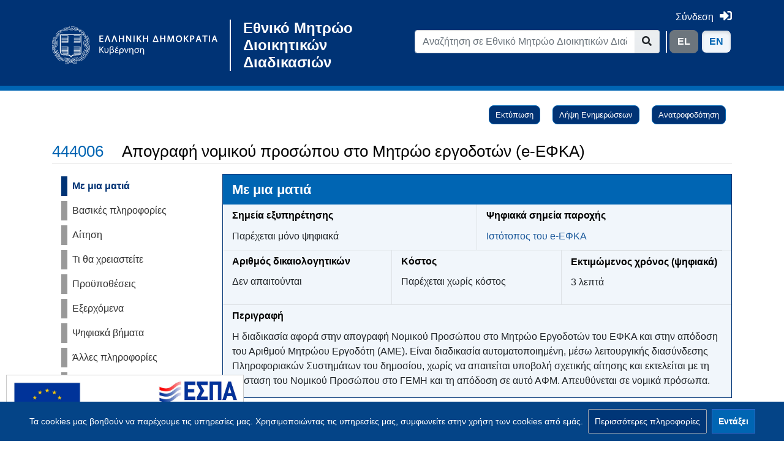

--- FILE ---
content_type: text/html; charset=UTF-8
request_url: https://mitos.gov.gr/index.php/%CE%94%CE%94:%CE%91%CF%80%CE%BF%CE%B3%CF%81%CE%B1%CF%86%CE%AE_%CE%BD%CE%BF%CE%BC%CE%B9%CE%BA%CE%BF%CF%8D_%CF%80%CF%81%CE%BF%CF%83%CF%8E%CF%80%CE%BF%CF%85_%CF%83%CF%84%CE%BF_%CE%9C%CE%B7%CF%84%CF%81%CF%8E%CE%BF_%CE%B5%CF%81%CE%B3%CE%BF%CE%B4%CE%BF%CF%84%CF%8E%CE%BD_(e-%CE%95%CE%A6%CE%9A%CE%91)
body_size: 16368
content:
<!DOCTYPE html>
<html class="client-nojs" lang="el" dir="ltr">
<head>
<meta charset="UTF-8"/>
<title>Απογραφή νομικού προσώπου στο Μητρώο εργοδοτών (e-ΕΦΚΑ) - Εθνικό Μητρώο Διοικητικών Διαδικασιών</title>
<script>document.documentElement.className="client-js";RLCONF={"wgBreakFrames":!1,"wgSeparatorTransformTable":[",\t.",".\t,"],"wgDigitTransformTable":["",""],"wgDefaultDateFormat":"dmy","wgMonthNames":["","Ιανουάριος","Φεβρουάριος","Μάρτιος","Απρίλιος","Μάιος","Ιούνιος","Ιούλιος","Αύγουστος","Σεπτέμβριος","Οκτώβριος","Νοέμβριος","Δεκέμβριος"],"wgRequestId":"2952fccf4e55233d59aad6b2","wgCSPNonce":!1,"wgCanonicalNamespace":"ΔΔ","wgCanonicalSpecialPageName":!1,"wgNamespaceNumber":9002,"wgPageName":"ΔΔ:Απογραφή_νομικού_προσώπου_στο_Μητρώο_εργοδοτών_(e-ΕΦΚΑ)","wgTitle":"Απογραφή νομικού προσώπου στο Μητρώο εργοδοτών (e-ΕΦΚΑ)","wgCurRevisionId":346463,"wgRevisionId":346463,"wgArticleId":13652,"wgIsArticle":!0,"wgIsRedirect":!1,"wgAction":"view","wgUserName":null,"wgUserGroups":["*"],
"wgCategories":["Έναρξη και λύση επιχείρησης","Αδειοδοτήσεις και συμμόρφωση","Μεταβολές","Εσωτερικές διαδικασίες","Μητρώα","Απογραφές","Επιχειρήσεις","Νομικά Πρόσωπα – Νομικές Οντότητες","Κατάλογος Διαδικασιών"],"wgPageContentLanguage":"el","wgPageContentModel":"wikitext","wgRelevantPageName":"ΔΔ:Απογραφή_νομικού_προσώπου_στο_Μητρώο_εργοδοτών_(e-ΕΦΚΑ)","wgRelevantArticleId":13652,"wgIsProbablyEditable":!1,"wgRelevantPageIsProbablyEditable":!1,"wgRestrictionEdit":[],"wgRestrictionMove":[],"wgMediaViewerOnClick":!0,"wgMediaViewerEnabledByDefault":!0,"wgPageFormsTargetName":null,"wgPageFormsAutocompleteValues":[],"wgPageFormsAutocompleteOnAllChars":!1,"wgPageFormsFieldProperties":[],"wgPageFormsCargoFields":[],"wgPageFormsDependentFields":[],"wgPageFormsCalendarValues":[],
"wgPageFormsCalendarParams":[],"wgPageFormsCalendarHTML":null,"wgPageFormsGridValues":[],"wgPageFormsGridParams":[],"wgPageFormsContLangYes":null,"wgPageFormsContLangNo":null,"wgPageFormsContLangMonths":[],"wgPageFormsHeightForMinimizingInstances":800,"wgPageFormsShowOnSelect":[],"wgPageFormsScriptPath":"/extensions/PageForms","edgValues":[],"wgPageFormsEDSettings":null,"wgAmericanDates":!1,"wgUserSuperTeam":0,"srfFilteredConfig":null};RLSTATE={"site.styles":"ready","noscript":"ready","user.styles":"ready","user":"ready","user.options":"loading","mediawiki.ui.button":"ready","skins.chameleon":"ready","zzz.ext.bootstrap.styles":"ready","ext.CookieWarning.styles":"ready","oojs-ui-core.styles":"ready","oojs-ui.styles.indicators":"ready","mediawiki.widgets.styles":"ready","oojs-ui-core.icons":"ready","ext.srf.styles":"ready","ext.smw.style":"ready","ext.smw.tooltip.styles":"ready"};RLPAGEMODULES=["ext.EMDFetchExternalAPI","ext.EMDMagicForAll","ext.smw.style","ext.smw.tooltips",
"smw.entityexaminer","site","mediawiki.page.startup","mediawiki.page.ready","zzz.emdresources.css","zzz.emdresources.js","ext.mnss.search","ext.CookieWarning","ext.bootstrap.scripts","ext.smw.purge"];</script>
<script>(RLQ=window.RLQ||[]).push(function(){mw.loader.implement("user.options@1hzgi",function($,jQuery,require,module){/*@nomin*/mw.user.tokens.set({"patrolToken":"+\\","watchToken":"+\\","csrfToken":"+\\"});mw.user.options.set({"variant":"el"});
});});</script>
<link rel="stylesheet" href="/load.php?lang=el&amp;modules=ext.CookieWarning.styles%7Cmediawiki.ui.button%7Cmediawiki.widgets.styles%7Coojs-ui-core.icons%2Cstyles%7Coojs-ui.styles.indicators%7Cskins.chameleon%7Czzz.ext.bootstrap.styles&amp;only=styles&amp;skin=chameleon"/>
<link rel="stylesheet" href="/load.php?lang=el&amp;modules=ext.smw.style%7Cext.smw.tooltip.styles&amp;only=styles&amp;skin=chameleon"/>
<link rel="stylesheet" href="/load.php?lang=el&amp;modules=ext.srf.styles&amp;only=styles&amp;skin=chameleon"/>
<script async="" src="/load.php?lang=el&amp;modules=startup&amp;only=scripts&amp;raw=1&amp;skin=chameleon"></script>
<style>#mw-indicator-mw-helplink {display:none;}</style>
<meta name="ResourceLoaderDynamicStyles" content=""/>
<link rel="stylesheet" href="/load.php?lang=el&amp;modules=site.styles&amp;only=styles&amp;skin=chameleon"/>
<meta name="generator" content="MediaWiki 1.35.13"/>
<meta property="og:title" content="ΔΔ:Απογραφή νομικού προσώπου στο Μητρώο εργοδοτών (e-ΕΦΚΑ)"/>
<meta property="og:image" content="https://mitos.gov.gr/emd-resources/img/mitos_og_image.png"/>
<meta property="og:site_name" content="Εθνικό Μητρώο Διοικητικών Διαδικασιών"/>
<meta property="og:url" content="https://mitos.gov.gr"/>
<meta property="og:type" content="article"/>
<meta property="og:description" content="Η διαδικασία αφορά στην απογραφή Νομικού Προσώπου στο Μητρώο Εργοδοτών του ΕΦΚΑ και στην απόδοση του Αριθμού..."/>
<meta name="description" content="Η διαδικασία αφορά στην απογραφή Νομικού Προσώπου στο Μητρώο Εργοδοτών του ΕΦΚΑ και στην απόδοση του Αριθμού..."/>
<meta name="viewport" content="width=device-width, initial-scale=1, shrink-to-fit=no"/>
<link rel="alternate" type="application/rdf+xml" title="ΔΔ:Απογραφή νομικού προσώπου στο Μητρώο εργοδοτών (e-ΕΦΚΑ)" href="/index.php?title=%CE%95%CE%B9%CE%B4%CE%B9%CE%BA%CF%8C:%CE%95%CE%BE%CE%B1%CE%B3%CF%89%CE%B3%CE%AERDF/%CE%94%CE%94:%CE%91%CF%80%CE%BF%CE%B3%CF%81%CE%B1%CF%86%CE%AE_%CE%BD%CE%BF%CE%BC%CE%B9%CE%BA%CE%BF%CF%8D_%CF%80%CF%81%CE%BF%CF%83%CF%8E%CF%80%CE%BF%CF%85_%CF%83%CF%84%CE%BF_%CE%9C%CE%B7%CF%84%CF%81%CF%8E%CE%BF_%CE%B5%CF%81%CE%B3%CE%BF%CE%B4%CE%BF%CF%84%CF%8E%CE%BD_(e-%CE%95%CE%A6%CE%9A%CE%91)&amp;xmlmime=rdf"/>
<link rel="shortcut icon" href="/emd-resources/img/favicon_govgr.ico"/>
<link rel="search" type="application/opensearchdescription+xml" href="/opensearch_desc.php" title="Εθνικό Μητρώο Διοικητικών Διαδικασιών (el)"/>
<link rel="EditURI" type="application/rsd+xml" href="https://mitos.gov.gr/api.php?action=rsd"/>
<link rel="license" href="https://creativecommons.org/licenses/by-sa/4.0/"/>
<link rel="canonical" href="https://mitos.gov.gr/index.php/%CE%94%CE%94:%CE%91%CF%80%CE%BF%CE%B3%CF%81%CE%B1%CF%86%CE%AE_%CE%BD%CE%BF%CE%BC%CE%B9%CE%BA%CE%BF%CF%8D_%CF%80%CF%81%CE%BF%CF%83%CF%8E%CF%80%CE%BF%CF%85_%CF%83%CF%84%CE%BF_%CE%9C%CE%B7%CF%84%CF%81%CF%8E%CE%BF_%CE%B5%CF%81%CE%B3%CE%BF%CE%B4%CE%BF%CF%84%CF%8E%CE%BD_(e-%CE%95%CE%A6%CE%9A%CE%91)"/>
<!--[if lt IE 9]><script src="/resources/lib/html5shiv/html5shiv.js"></script><![endif]-->
</head>
<body class="mediawiki ltr sitedir-ltr mw-hide-empty-elt ns-9002 ns-subject page-ΔΔ_Απογραφή_νομικού_προσώπου_στο_Μητρώο_εργοδοτών_e-ΕΦΚΑ rootpage-ΔΔ_Απογραφή_νομικού_προσώπου_στο_Μητρώο_εργοδοτών_e-ΕΦΚΑ layout-standard skin-chameleon action-view">
	<div class="govgr-topnav container">
		<div class="mb-4 mt-2 container">
			<div class="row">
				<div class="col-md-6 mt-4 col">
			<div id="p-logo" class="p-logo" role="banner">
				<div id="spinner-loader-wrapper" style="z-index: 100;
												   height:100vh;
													width:100vw;
													position:fixed;
													display:flex;
													background: #003476;
													justify-content:flex-start;
													top:0;
													left:0;
													flex-wrap:wrap;">
					<div style="width:100%;
								display:flex;
								justify-content:center;
								max-height: 40%;
								align-items:flex-end">
						<img style="display: block;
									min-width: 200px;
									max-width: 400px;
									padding: 30px;
									max-height: 200px;
									width: 100%;
									height: auto;"
							src="/emd-resources/img/ethno_government.svg" alt="Μίτος Logo" />
					</div>
					<div class="sk-cube-grid">
						<div class="sk-cube sk-cube1"></div>
						<div class="sk-cube sk-cube2"></div>
						<div class="sk-cube sk-cube3"></div>
						<div class="sk-cube sk-cube4"></div>
						<div class="sk-cube sk-cube5"></div>
						<div class="sk-cube sk-cube6"></div>
						<div class="sk-cube sk-cube7"></div>
						<div class="sk-cube sk-cube8"></div>
						<div class="sk-cube sk-cube9"></div>
					</div>
				</div>
				<a href="https://government.gov.gr/" target="_blank" title="Μίτος">
					<img src="/emd-resources/img/ethno_government.svg" alt="Μίτος Logo"/>
				</a>
				<a href="https://mitos.gov.gr" class="logo-text">Εθνικό Μητρώο Διοικητικών Διαδικασιών</a>
			</div>
				</div>
				<div class="ml-auto col-md-6 col-12 col-cmln col">
					<div class="row">
						<div class="col">
							<!-- personal tools -->
							<div class="p-personal pull-right" id="p-personal" >
								<a href="https://mitos.gov.gr/index.php/Ειδικό:EMDLoginClient/emd_login" class="emd-menu-login"><span class="to-login">Σύνδεση</span><span class="fas fa-sign-in-alt"></span></a>
							</div>

						</div>
					</div>
					<div class="row">
						<div class="col">
							<!-- search form -->
							<div  id="p-search" class="p-search pull-right" role="search"  >
								<form  id="searchform" class="mw-search" action="/index.php" >
									<input type="hidden" name="title" value=" Ειδικό:Αναζήτηση" />
									<div class="input-group">
										<input name="search" placeholder="Αναζήτηση σε Εθνικό Μητρώο Διοικητικών Διαδικασιών" title="Αναζήτηση στο Εθνικό Μητρώο Διοικητικών Διαδικασιών [f]" accesskey="f" id="searchInput" class="form-control"/>
										<div class="input-group-append">
											<button value="Μετάβαση" id="searchGoButton" name="go" type="submit" class="search-btn searchGoButton" aria-label="Go to page" title="Μετάβαση σε μια σελίδα με αυτό ακριβώς το όνομα εάν υπάρχει"></button>
										</div>
									</div>
								</form>
                <div id="lang-switcher-container" class="emd-hidden">
                    <div class="vertical-separator"></div>
                    <a href="#" target="_blank" class="lang-switcher-a" id="lang-switcher-el">
                        <span id="lang-switcher-button-el" class="btn lang-switcher-button disabled">ΕL</span>
                    </a>
                    <a href="#" target="_blank" class="lang-switcher-a" id="lang-switcher-en">
                        <span id="lang-switcher-button-en" class="btn lang-switcher-button disabled">ΕN</span>
                    </a>
                </div>
							</div>
						</div>
					</div>
				</div>
			</div>
		</div>
	</div>
	<div class="govgr-toolbox pt-3 pb-3 mb-4 container">
		<div class="flex-fill container">
			<div class="row">
				<div class="col">
				</div>
			</div>
			<div class="row">
				<div class="col-auto mx-auto col">

				</div>
			</div>
			<div class="row">
				<div class="col-auto mx-auto col">
				</div>
			</div>
		</div>
	</div>
	<div class="flex-fill container">
		<div class="row">
			<div class="col">
				<!-- start the content area -->
				<div id="content" class="mw-body content"><a id="top" class="top"></a>
					<div id="mw-indicators" class="mw-indicators">
						<div id="mw-indicator-smw-entity-examiner" class="mw-indicator mw-indicator-smw-entity-examiner"><div class="smw-entity-examiner smw-indicator-vertical-bar-loader" data-subject="Απογραφή_νομικού_προσώπου_στο_Μητρώο_εργοδοτών_(e-ΕΦΚΑ)#9002##" data-dir="ltr" data-uselang="" title="Running an examiner in the background"></div></div>
					</div>
						<div class="contentHeader">
						<!-- title of the page -->
						<h1 id="firstHeading" class="firstHeading">Απογραφή νομικού προσώπου στο Μητρώο εργοδοτών (e-ΕΦΚΑ)</h1>
						<!-- tagline; usually goes something like "From WikiName" primary purpose of this seems to be for printing to identify the source of the content -->
						<div id="siteSub" class="siteSub">Από Εθνικό Μητρώο Διοικητικών Διαδικασιών</div><div id="jump-to-nav" class="mw-jump jump-to-nav">Μετάβαση σε:<a href="#mw-navigation">πλοήγηση</a>, <a href="#p-search">αναζήτηση</a></div>
					</div>
					<div id="bodyContent" class="bodyContent">
						<!-- body text -->

						<div id="mw-content-text" lang="el" dir="ltr" class="mw-content-ltr"><div class="mw-parser-output"><p><br />
</p><p><br />
<span class="emd-hidden" id="code-process_uuid">a9ec4259-aed5-49a2-8795-5eaee4376583</span>
<span class="emd-hidden" id="code-process_id">444006</span>
<span class="emd-hidden" id="code-other_lang">Registration of legal entities in the Employers' Register (e-EFKA)</span>
</p>
<div class="emd-single-content-wrapper container" id="emd-single-main-container">
	<div class="row">
		<div class="col-md-3" id="emd-single-sidebar-container">
			<ul id="emd-single-sidebar" class="nav nav-pills nav-stacked">
				<li class="emd-active-menu"><a href="#emd-ataglance">Με μια ματιά</a></li>
				<li><a href="#emd-general">Βασικές πληροφορίες</a></li>
				<li><a href="#emd-application">Αίτηση</a></li>
				<li><a href="#emd-needed">Τι θα χρειαστείτε</a></li>
				<li><a href="#emd-prerequisites">Προϋποθέσεις</a></li>
				<li><a href="#emd-costs">Κόστος</a></li>
                <li><a href="#emd-relevant">Σχετικά</a></li>
                <li><a href="#emd-output">Εξερχόμενα</a></li>
				<li><a href="#emd-steps">Βήματα</a></li>
 				<li><a href="#emd-digitalsteps">Ψηφιακά βήματα</a></li>
				<li><a href="#emd-other">Άλλες πληροφορίες</a></li>
				<li><a href="#emd-registries">Μητρώα</a></li>
				<li><a href="#emd-feedack">Ανατροφοδότηση</a></li>
				<li><a href="#emd-legislation">Νομοθεσία</a></li>
                <li><a href="#emd-taxonomies">Κατηγορίες</a></li>
				<li id="bpmn_links">
					<span>Διάγραμμα διαδικασίας</span>
					<ul id="bpmn_links_container" class="nav nav-pills nav-stacked">
						<li><a href="#bpmn_manual_click">Βήματα</a></li>
						<li><a href="#bpmn_digital_click">Ψηφιακά βήματα</a></li>
					</ul>
				</li>
			</ul>
		</div>
		<div class="col-md-9">
			<div>
				<div class="row emd-row-area emd-has-content ataglance" id="emd-ataglance">
		<div class="col-md-12 section-title">
			<h3><span id="Με_μια_ματιά"></span><span class="mw-headline" id=".CE.9C.CE.B5_.CE.BC.CE.B9.CE.B1_.CE.BC.CE.B1.CF.84.CE.B9.CE.AC">Με μια ματιά</span></h3>
		</div><div class="col-md-6 section-content border-right border-bottom" id="emd-ataglance-pog">
			<div class="section-content-item">
				<h4 class="section-content-title"><span id="Σημεία_εξυπηρέτησης"></span><span class="mw-headline" id=".CE.A3.CE.B7.CE.BC.CE.B5.CE.AF.CE.B1_.CE.B5.CE.BE.CF.85.CF.80.CE.B7.CF.81.CE.AD.CF.84.CE.B7.CF.83.CE.B7.CF.82">Σημεία εξυπηρέτησης</span></h4>
				<div class="section-content-value">Παρέχεται μόνο ψηφιακά</div>
			</div>
		</div><div class="col-md-6 section-content border-bottom">
			<div class="section-content-item">
				<h4 class="section-content-title"><span id="Ψηφιακά_σημεία_παροχής"></span><span class="mw-headline" id=".CE.A8.CE.B7.CF.86.CE.B9.CE.B1.CE.BA.CE.AC_.CF.83.CE.B7.CE.BC.CE.B5.CE.AF.CE.B1_.CF.80.CE.B1.CF.81.CE.BF.CF.87.CE.AE.CF.82">Ψηφιακά σημεία παροχής</span></h4>
				<div class="section-content-value">
					<div class="section-content-template-container-glance">
						<ul id="container_process_provision_digital_locations_glance"><li class="process_provision_digital_locations"><a target="_blank" rel="nofollow noreferrer noopener" class="external text" href="https://www.efka.gov.gr/el/egkyklioi-kai-genika-eggrapha/geniko-eggrapho-174064-17052021">Ιστότοπος του e-ΕΦΚΑ</a></li></ul>
					</div>
				</div>
			</div></div><div class="col-md-4 section-content border-right">
			<div class="section-content-item">
				<h4 class="section-content-title"><span id="Αριθμός_δικαιολογητικών"></span><span class="mw-headline" id=".CE.91.CF.81.CE.B9.CE.B8.CE.BC.CF.8C.CF.82_.CE.B4.CE.B9.CE.BA.CE.B1.CE.B9.CE.BF.CE.BB.CE.BF.CE.B3.CE.B7.CF.84.CE.B9.CE.BA.CF.8E.CE.BD">Αριθμός δικαιολογητικών</span></h4>
				<div class="section-content-value">
					<div id="process_evidence_total_number">Δεν απαιτούνται</div>
				</div>
			</div>
		</div><div class="col-md-4 section-content border-right">
			<div class="section-content-item">
				<h4 class="section-content-title"><span id="Κόστος"></span><span class="mw-headline" id=".CE.9A.CF.8C.CF.83.CF.84.CE.BF.CF.82">Κόστος</span></h4>
				<div class="section-content-value">
<p>				Παρέχεται χωρίς κόστος
</p>
				</div>
			</div>
		</div><div class="col-md-4 section-content"><div class="section-content-item border-top">
				<h4 class="section-content-title"><span id="Εκτιμώμενος_χρόνος_(ψηφιακά)"></span><span class="mw-headline" id=".CE.95.CE.BA.CF.84.CE.B9.CE.BC.CF.8E.CE.BC.CE.B5.CE.BD.CE.BF.CF.82_.CF.87.CF.81.CF.8C.CE.BD.CE.BF.CF.82_.28.CF.88.CE.B7.CF.86.CE.B9.CE.B1.CE.BA.CE.AC.29">Εκτιμώμενος χρόνος (ψηφιακά)</span></h4>
				<div class="section-content-value">
					<div id="process_total_duration_steps_digital_min" class="emd-inline">
<p>						<span id="process_total_duration_steps_digital_min_max">3 λεπτά</span>
</p>
					</div>
				</div>
			</div></div><div class="col-md-12 section-content border-top">
				<h4 class="section-content-title"><span id="Περιγραφή"></span><span class="mw-headline" id=".CE.A0.CE.B5.CF.81.CE.B9.CE.B3.CF.81.CE.B1.CF.86.CE.AE">Περιγραφή</span></h4>
				<div class="section-content-value">Η διαδικασία αφορά στην απογραφή Νομικού Προσώπου στο Μητρώο Εργοδοτών του ΕΦΚΑ και στην απόδοση του Αριθμού Μητρώου Εργοδότη (ΑΜΕ). Είναι διαδικασία αυτοματοποιημένη, μέσω λειτουργικής διασύνδεσης Πληροφοριακών Συστημάτων του δημοσίου, χωρίς να απαιτείται υποβολή σχετικής αίτησης και εκτελείται με τη σύσταση του Νομικού Προσώπου στο ΓΕΜΗ και τη απόδοση σε αυτό ΑΦΜ. Απευθύνεται σε νομικά πρόσωπα.</div></div></div>
			</div>
			<div class="row emd-row-area" id="emd-general">
				<div class="col-md-12 section-title">
					<h3><span id="Βασικές_πληροφορίες"></span><span class="mw-headline" id=".CE.92.CE.B1.CF.83.CE.B9.CE.BA.CE.AD.CF.82_.CF.80.CE.BB.CE.B7.CF.81.CE.BF.CF.86.CE.BF.CF.81.CE.AF.CE.B5.CF.82">Βασικές πληροφορίες</span></h3>
				</div>
				<div class="col-sm-12 section-content">
					<div class="row">
						<div class="col-md-6 section-content" id="general-process_org_owner">
							<div class="section-content-item">
								<h4 class="section-content-title"><span id="Θεσμικός_φορέας"></span><span class="mw-headline" id=".CE.98.CE.B5.CF.83.CE.BC.CE.B9.CE.BA.CF.8C.CF.82_.CF.86.CE.BF.CF.81.CE.AD.CE.B1.CF.82">Θεσμικός φορέας</span></h4>
								<div class="section-content-value"><span class="our-ajax-link-class" data-inner="#content" data-target="_blank" data-class="to-ajax-open-org" data-title="ΥΠΟΥΡΓΕΙΟ ΕΡΓΑΣΙΑΣ ΚΑΙ ΚΟΙΝΩΝΙΚΗΣ ΑΣΦΑΛΙΣΗΣ" data-href="https&#58;//mitos.gov.gr/index.php/Special:EMDViewOrg?org=80136&amp;shortview">ΥΠΟΥΡΓΕΙΟ ΕΡΓΑΣΙΑΣ ΚΑΙ ΚΟΙΝΩΝΙΚΗΣ ΑΣΦΑΛΙΣΗΣ</span></div>
							</div>
						</div>
						<div id="general-process_provision_org_owner_directory" class="col-md-6 section-content">
								<div class="section-content-item">
									<h4 class="section-content-title"><span id="Οργανική_μονάδα_θεσμικού_φορέα"></span><span class="mw-headline" id=".CE.9F.CF.81.CE.B3.CE.B1.CE.BD.CE.B9.CE.BA.CE.AE_.CE.BC.CE.BF.CE.BD.CE.AC.CE.B4.CE.B1_.CE.B8.CE.B5.CF.83.CE.BC.CE.B9.CE.BA.CE.BF.CF.8D_.CF.86.CE.BF.CF.81.CE.AD.CE.B1">Οργανική μονάδα θεσμικού φορέα</span></h4>
									<div class="section-content-value">ΔΙΕΥΘΥΝΣΗ ΚΥΡΙΑΣ ΑΣΦΑΛΙΣΗΣ ΚΑΙ ΕΙΣΦΟΡΩΝ</div>
								</div>
							</div>
					</div>
				</div>
				<div class="col-sm-12 section-content">
					<div class="row">
						<div class="col-md-6 section-content">
								<div class="section-content-item">
									<h4 class="section-content-title"><span id="Εποπτευόμενος_ή_θεσμικός_φορέας_ως_σημείο_εξυπηρέτησης"></span><span class="mw-headline" id=".CE.95.CF.80.CE.BF.CF.80.CF.84.CE.B5.CF.85.CF.8C.CE.BC.CE.B5.CE.BD.CE.BF.CF.82_.CE.AE_.CE.B8.CE.B5.CF.83.CE.BC.CE.B9.CE.BA.CF.8C.CF.82_.CF.86.CE.BF.CF.81.CE.AD.CE.B1.CF.82_.CF.89.CF.82_.CF.83.CE.B7.CE.BC.CE.B5.CE.AF.CE.BF_.CE.B5.CE.BE.CF.85.CF.80.CE.B7.CF.81.CE.AD.CF.84.CE.B7.CF.83.CE.B7.CF.82">Εποπτευόμενος ή θεσμικός φορέας ως σημείο εξυπηρέτησης</span></h4>
									<div class="section-content-value"><span class="our-ajax-link-class" data-inner="#content" data-target="_blank" data-class="to-ajax-open-org" data-title="ΗΛΕΚΤΡΟΝΙΚΟΣ ΕΘΝΙΚΟΣ ΦΟΡΕΑΣ ΚΟΙΝΩΝΙΚΗΣ ΑΣΦΑΛΙΣΗΣ" data-href="https&#58;//mitos.gov.gr/index.php/Special:EMDViewOrg?org=66190&amp;shortview">ΗΛΕΚΤΡΟΝΙΚΟΣ ΕΘΝΙΚΟΣ ΦΟΡΕΑΣ ΚΟΙΝΩΝΙΚΗΣ ΑΣΦΑΛΙΣΗΣ</span></div>
								</div>
							</div>
						<div class="col-md-6 section-content">
								<div class="section-content-item">
									<h4 class="section-content-title"><span id="Υπηρεσία_/_οργανική_μονάδα_εποπτευόμενου_φορέα"></span><span class="mw-headline" id=".CE.A5.CF.80.CE.B7.CF.81.CE.B5.CF.83.CE.AF.CE.B1_.2F_.CE.BF.CF.81.CE.B3.CE.B1.CE.BD.CE.B9.CE.BA.CE.AE_.CE.BC.CE.BF.CE.BD.CE.AC.CE.B4.CE.B1_.CE.B5.CF.80.CE.BF.CF.80.CF.84.CE.B5.CF.85.CF.8C.CE.BC.CE.B5.CE.BD.CE.BF.CF.85_.CF.86.CE.BF.CF.81.CE.AD.CE.B1">Υπηρεσία / οργανική μονάδα εποπτευόμενου φορέα</span></h4>
									<div class="section-content-value">Διεύθυνση ασφάλισης e-ΕΦΚΑ</div>
								</div>
							</div>
					</div>
				</div>
				<div class="col-sm-12 section-content">
					<div class="row">
						<div class="col-md-6 section-content">
								<div class="section-content-item">
									<h4 class="section-content-title"><span id="Παρέχεται_σε"></span><span class="mw-headline" id=".CE.A0.CE.B1.CF.81.CE.AD.CF.87.CE.B5.CF.84.CE.B1.CE.B9_.CF.83.CE.B5">Παρέχεται σε</span></h4>
									<div class="section-content-value"><a href="/index.php/%CE%9A%CE%B1%CF%84%CE%B7%CE%B3%CE%BF%CF%81%CE%AF%CE%B1:%CE%95%CF%80%CE%B9%CF%87%CE%B5%CE%B9%CF%81%CE%AE%CF%83%CE%B5%CE%B9%CF%82" title="Κατηγορία:Επιχειρήσεις">Επιχειρήσεις</a>, <a href="/index.php/%CE%9A%CE%B1%CF%84%CE%B7%CE%B3%CE%BF%CF%81%CE%AF%CE%B1:%CE%9D%CE%BF%CE%BC%CE%B9%CE%BA%CE%AC_%CE%A0%CF%81%CF%8C%CF%83%CF%89%CF%80%CE%B1_%E2%80%93_%CE%9D%CE%BF%CE%BC%CE%B9%CE%BA%CE%AD%CF%82_%CE%9F%CE%BD%CF%84%CF%8C%CF%84%CE%B7%CF%84%CE%B5%CF%82" title="Κατηγορία:Νομικά Πρόσωπα – Νομικές Οντότητες">Νομικά Πρόσωπα – Νομικές Οντότητες</a></div>
								</div>
							</div>
						<div class="col-md-6 section-content">
							<div class="section-content-item">
									<h4 class="section-content-title"><span id="Σχετικοί_σύνδεσμοι"></span><span class="mw-headline" id=".CE.A3.CF.87.CE.B5.CF.84.CE.B9.CE.BA.CE.BF.CE.AF_.CF.83.CF.8D.CE.BD.CE.B4.CE.B5.CF.83.CE.BC.CE.BF.CE.B9">Σχετικοί σύνδεσμοι</span></h4>
									<div class="section-content-value">
										<div class="section-content-template-container-glance">
											<ul id="container_process_useful_links_glance"></ul>
										</div>
									</div>
							</div>
						</div>
					</div>
				</div>
				<div class="col-md-12 section-content" id="general-process_remarks">
						<div class="section-content-item">
							<h4 class="section-content-title"><span id="Παρατηρήσεις"></span><span class="mw-headline" id=".CE.A0.CE.B1.CF.81.CE.B1.CF.84.CE.B7.CF.81.CE.AE.CF.83.CE.B5.CE.B9.CF.82">Παρατηρήσεις</span></h4>
							<div class="section-content-value">Σε περίπτωση μη επιτυχούς ολοκλήρωσης της απογραφής μέσω της ηλεκτρονικής υπηρεσίας, η διαδικασία δύναται να εκτελεστεί, κατ΄ εξαίρεση, από την αρμόδια Περιφερειακή Υπηρεσία του e-ΕΦΚΑ.</div>
						</div>
					</div>
				<div class="col-md-6 section-content">
					<div class="section-content-item">
						<h4 class="section-content-title"><span id="Τελευταία_ενημέρωση"></span><span class="mw-headline" id=".CE.A4.CE.B5.CE.BB.CE.B5.CF.85.CF.84.CE.B1.CE.AF.CE.B1_.CE.B5.CE.BD.CE.B7.CE.BC.CE.AD.CF.81.CF.89.CF.83.CE.B7">Τελευταία ενημέρωση</span></h4>
						<div class="section-content-value" id="last-update-value">
<p>							09/04/2025
</p>
						</div>
					</div>
				</div>
			</div>
			<div class="row emd-row-area" id="emd-application">
				<div class="col-md-12 section-title">
					<h3><span id="Αίτηση"></span><span class="mw-headline" id=".CE.91.CE.AF.CF.84.CE.B7.CF.83.CE.B7">Αίτηση</span></h3>
				</div>
				<div class="col-md-12 section-content" id="process_application_type">
					<h4 class="section-content-title"><span id="Τύπος_αίτησης"></span><span class="mw-headline" id=".CE.A4.CF.8D.CF.80.CE.BF.CF.82_.CE.B1.CE.AF.CF.84.CE.B7.CF.83.CE.B7.CF.82">Τύπος αίτησης</span></h4>
					<div class="section-content-value">Αίτηση</div>
				</div>
				<div class="col-md-12 section-content" id="process_application_submission_type">
					<h4 class="section-content-title"><span id="Κατάθεση"></span><span class="mw-headline" id=".CE.9A.CE.B1.CF.84.CE.AC.CE.B8.CE.B5.CF.83.CE.B7">Κατάθεση</span></h4>
					<div class="section-content-value">Κατάθεση από τον αιτούντα (αποκλειστικά δια ζώσης)</div>
				</div>
				<div class="col-md-12 section-content" id="process_application_owner">
					<h4 class="section-content-title"><span id="Κατατίθεται_από"></span><span class="mw-headline" id=".CE.9A.CE.B1.CF.84.CE.B1.CF.84.CE.AF.CE.B8.CE.B5.CF.84.CE.B1.CE.B9_.CE.B1.CF.80.CF.8C">Κατατίθεται από</span></h4>
					<div class="section-content-value">Νομικά πρόσωπα</div>
				</div>
<p><br />				
</p>
			</div>
			<div class="row emd-row-area" id="emd-needed">
				<div class="col-md-12 section-title">
					<h3><span id="Τι_θα_χρειαστείτε"></span><span class="mw-headline" id=".CE.A4.CE.B9_.CE.B8.CE.B1_.CF.87.CF.81.CE.B5.CE.B9.CE.B1.CF.83.CF.84.CE.B5.CE.AF.CF.84.CE.B5">Τι θα χρειαστείτε</span></h3>
				</div>
				<div class="col-md-12 section-content" id="process_identification_type">
					<h4 class="section-content-title"><span id="Μέσα_εξακρίβωσης_της_ταυτότητας,_ταυτοποίησης_και_υπογραφής"></span><span class="mw-headline" id=".CE.9C.CE.AD.CF.83.CE.B1_.CE.B5.CE.BE.CE.B1.CE.BA.CF.81.CE.AF.CE.B2.CF.89.CF.83.CE.B7.CF.82_.CF.84.CE.B7.CF.82_.CF.84.CE.B1.CF.85.CF.84.CF.8C.CF.84.CE.B7.CF.84.CE.B1.CF.82.2C_.CF.84.CE.B1.CF.85.CF.84.CE.BF.CF.80.CE.BF.CE.AF.CE.B7.CF.83.CE.B7.CF.82_.CE.BA.CE.B1.CE.B9_.CF.85.CF.80.CE.BF.CE.B3.CF.81.CE.B1.CF.86.CE.AE.CF.82">Μέσα εξακρίβωσης της ταυτότητας, ταυτοποίησης και υπογραφής</span></h4>
					<div class="section-content-value">
<p>						Ταυτοποιητικό έγγραφο
</p>
					</div>
				</div>
				<div class="section-content-template-container">
					<ul id="container_process_evidences"></ul>
				</div>
				<div class="col-6 col-md-5 col-lg-4 section-content-printbtn-wrapper">
					<div class="btn btn-success" id="evidences-printbtn">Εκτύπωση</div>
				</div>
			</div>
			<div class="row emd-row-area" id="emd-prerequisites">
				<div class="col-md-12 section-title">
					<h3><span id="Προϋποθέσεις"></span><span class="mw-headline" id=".CE.A0.CF.81.CE.BF.CF.8B.CF.80.CE.BF.CE.B8.CE.AD.CF.83.CE.B5.CE.B9.CF.82">Προϋποθέσεις</span></h3>
				</div>
				<div class="section-content-template-container">
					<ul id="container_process_conditions"></ul>
				</div>
			</div>
			<div class="row emd-row-area" id="emd-costs">
				<div class="col-md-12 section-title">
					<h3><span id="Κόστος_2"></span><span class="mw-headline" id=".CE.9A.CF.8C.CF.83.CF.84.CE.BF.CF.82_2">Κόστος</span></h3>
				</div>
				<div class="section-content-template-container">
					<ul id="container_process_evidences_cost"></ul>
				</div>
			</div>
			<div class="row emd-row-area" id="emd-relevant">
				<div class="col-md-12 section-title">
					<h3><span id="Σχετικά"></span><span class="mw-headline" id=".CE.A3.CF.87.CE.B5.CF.84.CE.B9.CE.BA.CE.AC">Σχετικά</span></h3>
				</div>
<p><br />				
</p><p><br />				
</p>
			</div>
            <div class="row emd-row-area" id="emd-output">
				<div class="col-md-12 section-title">
					<h3><span id="Εξερχόμενα"></span><span class="mw-headline" id=".CE.95.CE.BE.CE.B5.CF.81.CF.87.CF.8C.CE.BC.CE.B5.CE.BD.CE.B1">Εξερχόμενα</span></h3>
				</div>
				<div class="col-md-6 section-content">
					<div class="section-content-item">
						<h4 class="section-content-title"><span id="Εξερχόμενα_2"></span><span class="mw-headline" id=".CE.95.CE.BE.CE.B5.CF.81.CF.87.CF.8C.CE.BC.CE.B5.CE.BD.CE.B1_2">Εξερχόμενα</span></h4>
						<div class="section-content-value">Ενημέρωση Μητρώου</div>
					</div>
				</div>
			</div>
            <div class="row emd-row-area" id="emd-steps">
				<div class="col-md-12 section-title">
					<h3><span id="Βήματα"></span><span class="mw-headline" id=".CE.92.CE.AE.CE.BC.CE.B1.CF.84.CE.B1">Βήματα</span></h3>
				</div>
				<div class="section-content-template-container">
					<ul id="container_process_steps"></ul>
				</div>
			</div>
			<div class="row emd-row-area" id="emd-digitalsteps">
				<div class="col-md-12 section-title">
					<h3><span id="Ψηφιακά_βήματα"></span><span class="mw-headline" id=".CE.A8.CE.B7.CF.86.CE.B9.CE.B1.CE.BA.CE.AC_.CE.B2.CE.AE.CE.BC.CE.B1.CF.84.CE.B1">Ψηφιακά βήματα</span></h3>
				</div>
				<div class="section-content-template-container">
					<ul id="container_process_steps_digital"></ul>
				</div>
			</div>
			<div class="row emd-row-area" id="emd-other">
				<div class="col-md-12 section-title">
					<h3><span id="Άλλες_πληροφορίες"></span><span class="mw-headline" id=".CE.86.CE.BB.CE.BB.CE.B5.CF.82_.CF.80.CE.BB.CE.B7.CF.81.CE.BF.CF.86.CE.BF.CF.81.CE.AF.CE.B5.CF.82">Άλλες πληροφορίες</span></h3>
				</div>
				<div class="col-md-6 section-content">
					<div class="section-content-item">
						<h4 class="section-content-title"><span id="Επίσημος_τίτλος"></span><span class="mw-headline" id=".CE.95.CF.80.CE.AF.CF.83.CE.B7.CE.BC.CE.BF.CF.82_.CF.84.CE.AF.CF.84.CE.BB.CE.BF.CF.82">Επίσημος τίτλος</span></h4>
						<div class="section-content-value">Ηλεκτρονική υπηρεσία απογραφής Νομικού Προσώπου στο Μητρώο Εργοδοτών</div>
					</div>
				</div>
				<div class="col-md-6 section-content">
					<div class="section-content-item">
						<h4 class="section-content-title"><span id="Γλώσσες_παροχής"></span><span class="mw-headline" id=".CE.93.CE.BB.CF.8E.CF.83.CF.83.CE.B5.CF.82_.CF.80.CE.B1.CF.81.CE.BF.CF.87.CE.AE.CF.82">Γλώσσες παροχής</span></h4>
						<div class="section-content-value">Ελληνικά, Αγγλικά</div>
					</div>
				</div>
			</div>
			<div class="row emd-row-area" id="emd-registries">
				<div class="col-md-12 section-title">
					<h3><span id="Μητρώα_που_τηρούνται"></span><span class="mw-headline" id=".CE.9C.CE.B7.CF.84.CF.81.CF.8E.CE.B1_.CF.80.CE.BF.CF.85_.CF.84.CE.B7.CF.81.CE.BF.CF.8D.CE.BD.CF.84.CE.B1.CE.B9">Μητρώα που τηρούνται</span></h3>
				</div>
				<div class="col-md-12 section-content">
					<div class="section-content-item">
						<div class="section-content-value"><div class="section-content-value">Μητρώο Εργοδοτών/ Κοινών Επιχειρήσεων</div></div>
					</div>
				</div>
			</div>
			<div class="row emd-row-area" id="emd-legislation">
				<div class="col-md-12 section-title">
					<h3><span id="Νομοθεσία"></span><span class="mw-headline" id=".CE.9D.CE.BF.CE.BC.CE.BF.CE.B8.CE.B5.CF.83.CE.AF.CE.B1">Νομοθεσία</span></h3>
				</div>
				<div class="section-content-template-container">
					<ul id="container_process_rules"></ul>
				</div>
			</div>
            <div class="row emd-row-area" id="emd-taxonomies">
				<div class="col-md-12 section-title">
					<h3><span id="Κατηγορίες"></span><span class="mw-headline" id=".CE.9A.CE.B1.CF.84.CE.B7.CE.B3.CE.BF.CF.81.CE.AF.CE.B5.CF.82">Κατηγορίες</span></h3>
				</div>
				<div class="col-md-6 section-content">
					<div class="section-content-item">
						<h4 class="section-content-title"><span id="Είδος_διαδικασίας"></span><span class="mw-headline" id=".CE.95.CE.AF.CE.B4.CE.BF.CF.82_.CE.B4.CE.B9.CE.B1.CE.B4.CE.B9.CE.BA.CE.B1.CF.83.CE.AF.CE.B1.CF.82">Είδος διαδικασίας</span></h4>
						<div class="section-content-value"><a href="/index.php/%CE%9A%CE%B1%CF%84%CE%B7%CE%B3%CE%BF%CF%81%CE%AF%CE%B1:%CE%95%CF%83%CF%89%CF%84%CE%B5%CF%81%CE%B9%CE%BA%CE%AD%CF%82_%CE%B4%CE%B9%CE%B1%CE%B4%CE%B9%CE%BA%CE%B1%CF%83%CE%AF%CE%B5%CF%82" title="Κατηγορία:Εσωτερικές διαδικασίες">Εσωτερικές διαδικασίες</a>, <a href="/index.php/%CE%9A%CE%B1%CF%84%CE%B7%CE%B3%CE%BF%CF%81%CE%AF%CE%B1:%CE%9C%CE%B7%CF%84%CF%81%CF%8E%CE%B1" title="Κατηγορία:Μητρώα">Μητρώα</a>, <a href="/index.php/%CE%9A%CE%B1%CF%84%CE%B7%CE%B3%CE%BF%CF%81%CE%AF%CE%B1:%CE%91%CF%80%CE%BF%CE%B3%CF%81%CE%B1%CF%86%CE%AD%CF%82" title="Κατηγορία:Απογραφές">Απογραφές</a></div>
					</div>
				</div>
				<div class="col-md-6 section-content" id="process-trigger">
						<div class="section-content-item">
							<h4 class="section-content-title"><span id="Έναυσμα"></span><span class="mw-headline" id=".CE.88.CE.BD.CE.B1.CF.85.CF.83.CE.BC.CE.B1">Έναυσμα</span></h4>
							<div class="section-content-value">Συνέχεια άλλης διαδικασίας</div>
						</div>
				</div>
				<div class="col-md-6 section-content">
					<div class="section-content-item">
						<h4 class="section-content-title"><span id="Τρόπος_υποβολής"></span><span class="mw-headline" id=".CE.A4.CF.81.CF.8C.CF.80.CE.BF.CF.82_.CF.85.CF.80.CE.BF.CE.B2.CE.BF.CE.BB.CE.AE.CF.82">Τρόπος υποβολής</span></h4>
						<div class="section-content-value">Αίτηση (ψηφιακά)</div>
					</div>
				</div>
				<div class="col-md-6 section-content">
					<div class="section-content-item">
						<h4 class="section-content-title"><span id="Συμβάντα_ζωής"></span><span class="mw-headline" id=".CE.A3.CF.85.CE.BC.CE.B2.CE.AC.CE.BD.CF.84.CE.B1_.CE.B6.CF.89.CE.AE.CF.82">Συμβάντα ζωής</span></h4>
						<div class="section-content-value"><a href="/index.php/%CE%9A%CE%B1%CF%84%CE%B7%CE%B3%CE%BF%CF%81%CE%AF%CE%B1:%CE%88%CE%BD%CE%B1%CF%81%CE%BE%CE%B7_%CE%BA%CE%B1%CE%B9_%CE%BB%CF%8D%CF%83%CE%B7_%CE%B5%CF%80%CE%B9%CF%87%CE%B5%CE%AF%CF%81%CE%B7%CF%83%CE%B7%CF%82" title="Κατηγορία:Έναρξη και λύση επιχείρησης">Έναρξη και λύση επιχείρησης</a>, <a href="/index.php/%CE%9A%CE%B1%CF%84%CE%B7%CE%B3%CE%BF%CF%81%CE%AF%CE%B1:%CE%91%CE%B4%CE%B5%CE%B9%CE%BF%CE%B4%CE%BF%CF%84%CE%AE%CF%83%CE%B5%CE%B9%CF%82_%CE%BA%CE%B1%CE%B9_%CF%83%CF%85%CE%BC%CE%BC%CF%8C%CF%81%CF%86%CF%89%CF%83%CE%B7" title="Κατηγορία:Αδειοδοτήσεις και συμμόρφωση">Αδειοδοτήσεις και συμμόρφωση</a>, <a href="/index.php/%CE%9A%CE%B1%CF%84%CE%B7%CE%B3%CE%BF%CF%81%CE%AF%CE%B1:%CE%9C%CE%B5%CF%84%CE%B1%CE%B2%CE%BF%CE%BB%CE%AD%CF%82" title="Κατηγορία:Μεταβολές">Μεταβολές</a></div>
					</div>
				</div>
				<div class="col-md-6 section-content">
					<div class="section-content-item">
						<h4 class="section-content-title"><span id="Τύπος"></span><span class="mw-headline" id=".CE.A4.CF.8D.CF.80.CE.BF.CF.82">Τύπος</span></h4>
						<div class="section-content-value">Εξωστρεφής</div>
					</div>
				</div>
				<div class="col-md-6 section-content">
					<div class="section-content-item">
						<h4 class="section-content-title"><span id="Λήξη_Διαδικασίας"></span><span class="mw-headline" id=".CE.9B.CE.AE.CE.BE.CE.B7_.CE.94.CE.B9.CE.B1.CE.B4.CE.B9.CE.BA.CE.B1.CF.83.CE.AF.CE.B1.CF.82">Λήξη Διαδικασίας</span></h4>
						<div class="section-content-value">
<p>							Αόριστη
</p>
						</div>
					</div>
				</div>
			</div>
		</div>
	</div>
</div>
<div class="remove-me" style="display:none;">
<pre>   ΔΔ
   
   0
   0
   6
</pre>
<p>	0
	3
</p>
<pre>   0
   
   
   
   80136
   
   Όχι
   1
   1
   
   
   
   
   Ταυτοποιητικό έγγραφο
   724203
   66190
   104050
   
   
   
   
   
   Είσοδος σε άλλη διαδικασία
</pre>
<p>	Η διαδικασία αφορά στην απογραφή Νομικού Προσώπου στο Μητρώο Εργοδοτών του ΕΦΚΑ και στην απόδοση του Αριθμού Μητρώου Εργοδότη (ΑΜΕ). Είναι διαδικασία αυτοματοποιημένη, μέσω λειτουργικής διασύνδεσης Πληροφοριακών Συστημάτων του δημοσίου, χωρίς να απαιτείται υποβολή σχετικής αίτησης και εκτελείται με τη σύσταση του Νομικού Προσώπου στο ΓΕΜΗ και τη απόδοση σε αυτό ΑΦΜ. Απευθύνεται σε νομικά πρόσωπα.
	0.00
	0.00
	0
	0
	0
</p><p><br />	
	5 λεπτά
	2 λεπτά
	3 λεπτά
</p>
</div><p>,,,,,
</p><p><br />
</p>
<li class="process_conditions process_list_item">
	<span class="list-id emd-hidden">1</span>
	<span class="list-type">Διοικητικές</span>
	<span class="list-description">Απαραίτητη προϋπόθεση είναι η προηγούμενη σύσταση του Νομικού Προσώπου στο ΓΕΜΗ.</span>
	<span class="list-more fas fa-caret-down"></span>
	<div class="list-more-container">
		<p>
			<span class="list-label">Σύνδεσμος</span>
			<span class="list-value"><a target="_blank" rel="nofollow noreferrer noopener" class="external text" href="https://www.efka.gov.gr/el/egkyklioi-kai-genika-eggrapha/geniko-eggrapho-174064-17052021">https://www.efka.gov.gr/el/egkyklioi-kai-genika-eggrapha/geniko-eggrapho-174064-17052021</a></span>
		</p>
	</div>
<p>	<span class="is-child" data-child="">Όχι</span>
	<span class="list-value is-child">Όχι</span>
</p>
</li>



<li class="process_rules">
<span class="rule-container">
<span class="list-type">Νόμος</span>
<span class="list-article">11</span>
<span class="list-number">4670</span>
<span class="list-year">2020</span>
<span class="list-gazette-number">43</span>
<span class="list-gazette-issue">Α</span>
</span>
<span class="list-more fas fa-caret-down"></span>
<div class="list-more-container">
<p>
    <span class="list-label">Περιγραφή</span>
    <span class="list-value">Με το συγκεκριμένο άρθρο ορίζεται ότι το σύνολο των βεβαιώσεων και λοιπών πιστοποιητικών που χορηγεί ο e-ΕΦΚΑ, σύμφωνα με τις ισχύουσες διατάξεις για τις συναλλαγές των πολιτών, λαμβάνονται σε ηλεκτρονική μορφή μέσω απευθείας διασύνδεσης με τα πληροφοριακά συστήματα των φορέων στους οποίους υποβάλλονται.</span>
</p>
<p>
    <span class="list-label">Νομικές παραπομπές</span>
    <span class="list-value"><a target="_blank" rel="nofollow noreferrer noopener" class="external text" href="https://www.et.gr/api/DownloadFeksApi/?fek_pdf=20200100043">https://www.et.gr/api/DownloadFeksApi/?fek pdf=20200100043</a></span>
</p>
</div>
</li>



<li class="process_rules">
<span class="rule-container">
<span class="list-type">Κοινή Υπουργική Απόφαση</span>
<span class="list-article">11</span>
<span class="list-number">63577</span>
<span class="list-year">2018</span>
<span class="list-gazette-number">2380</span>
<span class="list-gazette-issue">Β</span>
</span>
<span class="list-more fas fa-caret-down"></span>
<div class="list-more-container">
<p>
    <span class="list-label">Περιγραφή</span>
    <span class="list-value">Με το συγκεκριμένο άρθρο ορίζεται ότι η Υπηρεσία Μίας Στάσης, μετά την ολοκλήρωση των διαδικασιών σύστασης της εταιρίας και την απόδοση σε αυτή Αριθμού ΓΕΜΗ και ΑΦΜ ενημερώνει τον e-ΕΦΚΑ, με ηλεκτρονικό τρόπο, για τη σύσταση της νέας εταιρίας.</span>
</p>
<p>
    <span class="list-label">Νομικές παραπομπές</span>
    <span class="list-value"><a target="_blank" rel="nofollow noreferrer noopener" class="external text" href="https://www.et.gr/api/DownloadFeksApi/?fek_pdf=20180202380">https://www.et.gr/api/DownloadFeksApi/?fek pdf=20180202380</a></span>
</p>
</div>
</li>



<li class="process_rules">
<span class="rule-container">
<span class="list-type">Άλλο</span>
<span class="list-article"></span>
<span class="list-number">174064</span>
<span class="list-year">2021</span>

</span>
<span class="list-more fas fa-caret-down"></span>
<div class="list-more-container">
<p>
    <span class="list-label">Περιγραφή</span>
    <span class="list-value">Γενικό έγγραφο του e-ΕΦΚΑ, στο οποίο αναλύεται η νέα ηλεκτρονική υπηρεσία, το πεδίο εφαρμογής και περιγράφεται η ροή εκτέλεσης.</span>
</p>
<p>
    <span class="list-label">Νομικές παραπομπές</span>
    <span class="list-value"><a target="_blank" rel="nofollow noreferrer noopener" class="external text" href="https://diavgeia.gov.gr/search?query=ada:%2269%CE%A6%CE%9646%CE%9C%CE%91%CE%A0%CE%A3-3%CE%97%CE%9F%22&amp;page=0">https://diavgeia.gov.gr/search?query=ada:%2269%CE%A6%CE%9646%CE%9C%CE%91%CE%A0%CE%A3-3%CE%97%CE%9F%22&amp;page=0</a></span>
</p>
<p>
    <span class="list-label">ΑΔΑ</span>
    <span class="list-value">69ΦΖ46ΜΑΠΣ-3ΗΟ</span>
</p>
</div>
</li>



<li class="process_steps_digital process_list_item">
<span class="list-id">1</span>
<span class="list-description">Ηλεκτρονική ενημέρωση του e-ΕΦΚΑ για τη σύσταση του νέου νομικού προσώπου</span>
<span class="list-more fas fa-caret-down"></span>
<div class="list-more-container">
<p>
	<span class="list-label">Αρμόδιος διεκπεραίωσης</span>
	<span class="list-value">Λογισμικό εκτελεστικού φορέα</span>
</p>
<p>
	<span class="list-label big">Τρόπος Υλοποίησης</span>
	<span class="list-value big">Αλληλεπίδραση λογισμικών (διαλειτουργικότητα)</span>
</p>
<p>
	<span class="list-label big">Περιγραφή</span>
	<span class="list-value big">Εφόσον ολοκληρωθεί η σύσταση του Νομικού Προσώπου στις «Υπηρεσίες Μίας Στάσης», ο e-ΕΦΚΑ ενημερώνεται ηλεκτρονικά για τη σύστασή του.</span>
</p>
</div>
<p><span class="is-child" data-child="">Όχι</span>
<span class="is-exit">Όχι</span>
</p>
</li>
<div class="remove-me" style="display:none;">
<p>	PT2M
	PT1M
</p><p><br />	
</p>
</div>
<p><br />
</p>
<li class="process_steps_digital process_list_item">
<span class="list-id">2</span>
<span class="list-description">Άντληση δεδομένων από το ΓΕΜΗ για την απογραφή του νομικού προσώπου στο Μητρώο Εργοδοτών</span>
<span class="list-more fas fa-caret-down"></span>
<div class="list-more-container">
<p>
	<span class="list-label">Αρμόδιος διεκπεραίωσης</span>
	<span class="list-value">Λογισμικό εκτελεστικού φορέα</span>
</p>
<p>
	<span class="list-label big">Τρόπος Υλοποίησης</span>
	<span class="list-value big">Είσοδος δεδομένων σε λογισμικό</span>
</p>
<p>
	<span class="list-label big">Περιγραφή</span>
	<span class="list-value big">Γίνεται άντληση των στοιχείων του Νομικού Προσώπου.</span>
</p>
</div>
<p><span class="is-child" data-child="">Όχι</span>
<span class="is-exit">Όχι</span>
</p>
</li>
<div class="remove-me" style="display:none;">
<p>	PT1M
	0
</p><p><br />	
</p>
</div>
<p><br />
</p>
<li class="process_steps_digital process_list_item">
<span class="list-id">3</span>
<span class="list-description">Έλεγχος στο Μητρώο Εργοδοτών του e-ΕΦΚΑ</span>
<span class="list-more fas fa-caret-down"></span>
<div class="list-more-container">
<p>
	<span class="list-label">Αρμόδιος διεκπεραίωσης</span>
	<span class="list-value">Λογισμικό εκτελεστικού φορέα</span>
</p>
<p>
	<span class="list-label big">Τρόπος Υλοποίησης</span>
	<span class="list-value big">Ενέργεια λογισμικού</span>
</p>
<p>
	<span class="list-label big">Περιγραφή</span>
	<span class="list-value big">Γίνεται έλεγχος του Μητρώου Εργοδοτών για την ύπαρξη προγενέστερης απογραφής.</span>
</p>
</div>
<p><span class="is-child" data-child="">Όχι</span>
<span class="is-exit">Όχι</span>
</p>
</li>
<div class="remove-me" style="display:none;">
<p>	PT1M
	0
</p><p><br />	
</p>
</div>
<p><br />
</p>
<li class="process_steps_digital process_list_item">
<span class="list-id">4</span>
<span class="list-description">Απογραφή στο Μητρώο Εργοδοτών του e-ΕΦΚΑ</span>
<span class="list-more fas fa-caret-down"></span>
<div class="list-more-container">
<p>
	<span class="list-label">Αρμόδιος διεκπεραίωσης</span>
	<span class="list-value">Λογισμικό εκτελεστικού φορέα</span>
</p>
<p>
	<span class="list-label big">Τρόπος Υλοποίησης</span>
	<span class="list-value big">Ενέργεια λογισμικού</span>
</p>
<p>
	<span class="list-label big">Περιγραφή</span>
	<span class="list-value big">Εφόσον διαπιστώνεται η ύπαρξη νεοσύστατης νομικής μορφής, ακολουθεί η διαδικασία απογραφής στο Μητρώο Εργοδοτών.</span>
</p>
</div>
<p><span class="is-child" data-child="">Όχι</span>
<span class="is-exit">Όχι</span>
</p>
</li>
<div class="remove-me" style="display:none;">
<p>	PT30S
	0
</p><p><br />	
</p>
</div>
<p><br />
</p>
<li class="process_steps_digital process_list_item">
<span class="list-id">5</span>
<span class="list-description">Απόδοση μοναδικού αριθμού (ΑΜΕ) στο Μητρώο Εργοδοτών του e-ΕΦΚΑ</span>
<span class="list-more fas fa-caret-down"></span>
<div class="list-more-container">
<p>
	<span class="list-label">Αρμόδιος διεκπεραίωσης</span>
	<span class="list-value">Λογισμικό εκτελεστικού φορέα</span>
</p>
<p>
	<span class="list-label big">Τρόπος Υλοποίησης</span>
	<span class="list-value big">Ενέργεια λογισμικού</span>
</p>
<p>
	<span class="list-label big">Περιγραφή</span>
	<span class="list-value big">Μετά την ολοκλήρωση της απογραφής, το νομικό πρόσωπο λαμβάνει αριθμό μητρώου Εργοδότη (ΑΜΕ).</span>
</p>
</div>
<p><span class="is-child" data-child="">Όχι</span>
<span class="is-exit">Όχι</span>
</p>
</li>
<div class="remove-me" style="display:none;">
<p>	PT1M
	0
</p><p><br />	
</p>
</div>
<p><br />
</p>
<li class="process_steps_digital process_list_item">
<span class="list-id">6</span>
<span class="list-description">Γνωστοποίηση του ΑΜΕ στους υπευθύνους του Νομικού Προσώπου</span>
<span class="list-more fas fa-caret-down"></span>
<div class="list-more-container">
<p>
	<span class="list-label">Αρμόδιος διεκπεραίωσης</span>
	<span class="list-value">Λογισμικό εκτελεστικού φορέα</span>
</p>
<p>
	<span class="list-label big">Τρόπος Υλοποίησης</span>
	<span class="list-value big">Αλληλεπίδραση λογισμικών (διαλειτουργικότητα)</span>
</p>
<p>
	<span class="list-label big">Περιγραφή</span>
	<span class="list-value big">Με την ολοκλήρωση της διαδικασίας, τα μέλη του Νομικού Προσώπου ενημερώνονται μέσω ΓΕΜΗ για τον μοναδικό αριθμό τους (ΑΜΕ).</span>
</p>
</div>
<p><span class="is-child" data-child="">Όχι</span>
<span class="is-exit">Ναι</span>
</p>
</li>
<div class="remove-me" style="display:none;">
<p>	PT10S
	PT5S
</p><p><br />	
</p>
</div>
<p><br />
</p>
<div class="remove-me" style="display:none;">
<p><a target="_blank" rel="nofollow noreferrer noopener" class="external text" href="https://www.efka.gov.gr/el/egkyklioi-kai-genika-eggrapha/geniko-eggrapho-174064-17052021">https://www.efka.gov.gr/el/egkyklioi-kai-genika-eggrapha/geniko-eggrapho-174064-17052021</a>
Ιστότοπος του e-ΕΦΚΑ
</p>
</div>
<p><br />
</p>
<li class="process_useful_links">
<a target="_blank" rel="nofollow noreferrer noopener" class="external text" href="https://www.efka.gov.gr/el/egkyklioi-kai-genika-eggrapha/geniko-eggrapho-174064-17052021">Ιστότοπος του e-ΕΦΚΑ - Εγκύκλιοι και Γενικά έγγραφα</a>
</li>
<div class="remove-me" style="display:none;">
<p><a target="_blank" rel="nofollow noreferrer noopener" class="external text" href="https://www.efka.gov.gr/el/egkyklioi-kai-genika-eggrapha/geniko-eggrapho-174064-17052021">https://www.efka.gov.gr/el/egkyklioi-kai-genika-eggrapha/geniko-eggrapho-174064-17052021</a>
Ιστότοπος του e-ΕΦΚΑ - Εγκύκλιοι και Γενικά έγγραφα
</p>
</div>
<p><br />
</p>
<!-- Saved in parser cache with key wiki_db-mdks_:pcache:idhash:13652-0!canonical and timestamp 20251228011229 and revision id 346463
 -->
</div></div><div class="printfooter">
Ανακτήθηκε από «<a dir="ltr" href="https://mitos.gov.gr/index.php?title=ΔΔ:Απογραφή_νομικού_προσώπου_στο_Μητρώο_εργοδοτών_(e-ΕΦΚΑ)&amp;oldid=346463">https://mitos.gov.gr/index.php?title=ΔΔ:Απογραφή_νομικού_προσώπου_στο_Μητρώο_εργοδοτών_(e-ΕΦΚΑ)&amp;oldid=346463</a>»</div>

						<!-- end body text -->
						<!-- data blocks which should go somewhere after the body text, but not before the catlinks block-->
						<div id='mw-data-after-content'>
	<div class="mw-cookiewarning-container"><div class="mw-cookiewarning-text"><span>Τα cookies μας βοηθούν να παρέχουμε τις υπηρεσίες μας. Χρησιμοποιώντας τις υπηρεσίες μας, συμφωνείτε στην χρήση των cookies από εμάς.</span></div><form method="POST"><div class='oo-ui-layout oo-ui-horizontalLayout'><span aria-disabled='false' class='oo-ui-widget oo-ui-widget-enabled oo-ui-buttonElement oo-ui-buttonElement-framed oo-ui-labelElement oo-ui-flaggedElement-progressive oo-ui-buttonWidget'><a role='button' tabindex='0' aria-disabled='false' href='https://mitos.gov.gr/index.php/%CE%95%CE%9C%CE%94%CE%94_%CE%BA%CE%B1%CE%B9_%CE%99%CE%B4%CE%B9%CF%89%CF%84%CE%B9%CE%BA%CF%8C_%CE%91%CF%80%CF%8C%CF%81%CF%81%CE%B7%CF%84%CE%BF' rel='nofollow' class='oo-ui-buttonElement-button'><span class='oo-ui-iconElement-icon oo-ui-iconElement-noIcon oo-ui-image-progressive'></span><span class='oo-ui-labelElement-label'>Περισσότερες πληροφορίες</span><span class='oo-ui-indicatorElement-indicator oo-ui-indicatorElement-noIndicator oo-ui-image-progressive'></span></a></span><span aria-disabled='false' class='oo-ui-widget oo-ui-widget-enabled oo-ui-inputWidget oo-ui-buttonElement oo-ui-buttonElement-framed oo-ui-labelElement oo-ui-flaggedElement-primary oo-ui-flaggedElement-progressive oo-ui-buttonInputWidget'><button type='submit' tabindex='0' aria-disabled='false' name='disablecookiewarning' value='OK' class='oo-ui-inputWidget-input oo-ui-buttonElement-button'><span class='oo-ui-iconElement-icon oo-ui-iconElement-noIcon oo-ui-image-invert'></span><span class='oo-ui-labelElement-label'>Εντάξει</span><span class='oo-ui-indicatorElement-indicator oo-ui-indicatorElement-noIndicator oo-ui-image-invert'></span></button></span></div></form></div>
</div>

					</div>
					<!-- category links -->
					<div id="catlinks" class="catlinks" data-mw="interface"><div id="mw-normal-catlinks" class="mw-normal-catlinks"><a href="/index.php/%CE%95%CE%B9%CE%B4%CE%B9%CE%BA%CF%8C:%CE%9A%CE%B1%CF%84%CE%B7%CE%B3%CE%BF%CF%81%CE%AF%CE%B5%CF%82" title="Ειδικό:Κατηγορίες">Κατηγορίες</a>: <ul><li><a href="/index.php/%CE%9A%CE%B1%CF%84%CE%B7%CE%B3%CE%BF%CF%81%CE%AF%CE%B1:%CE%88%CE%BD%CE%B1%CF%81%CE%BE%CE%B7_%CE%BA%CE%B1%CE%B9_%CE%BB%CF%8D%CF%83%CE%B7_%CE%B5%CF%80%CE%B9%CF%87%CE%B5%CE%AF%CF%81%CE%B7%CF%83%CE%B7%CF%82" title="Κατηγορία:Έναρξη και λύση επιχείρησης">Έναρξη και λύση επιχείρησης</a></li><li><a href="/index.php/%CE%9A%CE%B1%CF%84%CE%B7%CE%B3%CE%BF%CF%81%CE%AF%CE%B1:%CE%91%CE%B4%CE%B5%CE%B9%CE%BF%CE%B4%CE%BF%CF%84%CE%AE%CF%83%CE%B5%CE%B9%CF%82_%CE%BA%CE%B1%CE%B9_%CF%83%CF%85%CE%BC%CE%BC%CF%8C%CF%81%CF%86%CF%89%CF%83%CE%B7" title="Κατηγορία:Αδειοδοτήσεις και συμμόρφωση">Αδειοδοτήσεις και συμμόρφωση</a></li><li><a href="/index.php/%CE%9A%CE%B1%CF%84%CE%B7%CE%B3%CE%BF%CF%81%CE%AF%CE%B1:%CE%9C%CE%B5%CF%84%CE%B1%CE%B2%CE%BF%CE%BB%CE%AD%CF%82" title="Κατηγορία:Μεταβολές">Μεταβολές</a></li><li><a href="/index.php/%CE%9A%CE%B1%CF%84%CE%B7%CE%B3%CE%BF%CF%81%CE%AF%CE%B1:%CE%95%CF%83%CF%89%CF%84%CE%B5%CF%81%CE%B9%CE%BA%CE%AD%CF%82_%CE%B4%CE%B9%CE%B1%CE%B4%CE%B9%CE%BA%CE%B1%CF%83%CE%AF%CE%B5%CF%82" title="Κατηγορία:Εσωτερικές διαδικασίες">Εσωτερικές διαδικασίες</a></li><li><a href="/index.php/%CE%9A%CE%B1%CF%84%CE%B7%CE%B3%CE%BF%CF%81%CE%AF%CE%B1:%CE%9C%CE%B7%CF%84%CF%81%CF%8E%CE%B1" title="Κατηγορία:Μητρώα">Μητρώα</a></li><li><a href="/index.php/%CE%9A%CE%B1%CF%84%CE%B7%CE%B3%CE%BF%CF%81%CE%AF%CE%B1:%CE%91%CF%80%CE%BF%CE%B3%CF%81%CE%B1%CF%86%CE%AD%CF%82" title="Κατηγορία:Απογραφές">Απογραφές</a></li><li><a href="/index.php/%CE%9A%CE%B1%CF%84%CE%B7%CE%B3%CE%BF%CF%81%CE%AF%CE%B1:%CE%95%CF%80%CE%B9%CF%87%CE%B5%CE%B9%CF%81%CE%AE%CF%83%CE%B5%CE%B9%CF%82" title="Κατηγορία:Επιχειρήσεις">Επιχειρήσεις</a></li><li><a href="/index.php/%CE%9A%CE%B1%CF%84%CE%B7%CE%B3%CE%BF%CF%81%CE%AF%CE%B1:%CE%9D%CE%BF%CE%BC%CE%B9%CE%BA%CE%AC_%CE%A0%CF%81%CF%8C%CF%83%CF%89%CF%80%CE%B1_%E2%80%93_%CE%9D%CE%BF%CE%BC%CE%B9%CE%BA%CE%AD%CF%82_%CE%9F%CE%BD%CF%84%CF%8C%CF%84%CE%B7%CF%84%CE%B5%CF%82" title="Κατηγορία:Νομικά Πρόσωπα – Νομικές Οντότητες">Νομικά Πρόσωπα – Νομικές Οντότητες</a></li><li><a href="/index.php/%CE%9A%CE%B1%CF%84%CE%B7%CE%B3%CE%BF%CF%81%CE%AF%CE%B1:%CE%9A%CE%B1%CF%84%CE%AC%CE%BB%CE%BF%CE%B3%CE%BF%CF%82_%CE%94%CE%B9%CE%B1%CE%B4%CE%B9%CE%BA%CE%B1%CF%83%CE%B9%CF%8E%CE%BD" title="Κατηγορία:Κατάλογος Διαδικασιών">Κατάλογος Διαδικασιών</a></li></ul></div></div>
				</div>
			</div>
		</div>
	</div>
	<div class="govgr-footer pt-4 pb-4 mt-4 container">
		<div class="flex-fill container">
			<div class="pt-4 row">
				<div class="col-md-7 col"><div class="row gov-footer-link ">
					<div class="col-md-6 border-right">
						<h5>Άλλες Κατηγοριοποιήσεις</h5>
						<ul>
							<li><a href="https://mitos.gov.gr/index.php/Κατηγορία:Κατάλογος_Διαδικασιών">Όλες οι Διαδικασίες</a></li>
						</ul>
					</div>
					<div class="col-md-6 border-right">
						<h5>Αρχές και όροι χρήσης</h5>
						<ul>
							<li><a href="https://mitos.gov.gr/index.php/ΕΜΔΔ_και_Ιδιωτικό_Απόρρητο">Εθνικό Μητρώο Διοικητικών Διαδικασιών και Ιδιωτικό Απόρρητο</a></li>
							<li><a href="https://mitos.gov.gr/index.php/Όροι_Χρήσης_δικτυακού_τόπου">Όροι Χρήσης δικτυακού τόπου</a></li>
							<li><a href="https://mitos.gov.gr/index.php/Δήλωση_προσβασιμότητας">Δήλωση προσβασιμότητας</a></li>
							<li><a href="https://mitos.gov.gr/index.php/Δημόσιοι_πόροι,_ανοικτό_Λογισμικό">Δημόσιοι πόροι, ανοικτό Λογισμικό</a></li>
						</ul>
					</div>
				</div>
				
				</div>
				<div class="col">
                <div class="footer-builder">
                    Υλοποίηση από την <a href="https://grnet.gr/" target="_blank">ΕΔΥΤΕ</a> με χρήση <a href="https://mathe.ellak.gr/" target="_blank">Ανοικτού Λογισμικού</a>.
                </div><div class="footer-builder">Άδεια χρήσης περιεχομένου: 
                <a target="_blank" href="https://creativecommons.org/licenses/by-sa/4.0/deed.el">CC-BY-SA</a></div>
					<div style="display:none" id="envinfo" data-domain="mitos.gov.gr"></div><!-- footer links -->
					<div id="footer-info" class="footer-info">
						<!-- info -->
						<div> Η σελίδα αυτή τροποποιήθηκε τελευταία φορά στις 9 Απριλίου 2025, στις 10:09.</div>
						<div>Το περιεχόμενο είναι διαθέσιμο σύμφωνα με την <a class="external" rel="nofollow" href="https://creativecommons.org/licenses/by-sa/4.0/">Creative Commons Αναφορά Δημιουργού-Παρόμοια Διανομή</a> εκτός αν αναφέρεται διαφορετικά.</div>
					</div>
					<!-- footer icons -->
					<div id="footer-icons" class="justify-content-end footer-icons">
						<!-- copyright -->
						<div><a href="https://creativecommons.org/licenses/by-sa/4.0/" target="_blank"><img src="/resources/assets/licenses/cc-by-sa.png" alt="Creative Commons Αναφορά Δημιουργού-Παρόμοια Διανομή" width="88" height="31" loading="lazy"/></a></div>
						<!-- poweredby -->
						<div><a href="https://www.mediawiki.org/" target="_blank"><img src="/resources/assets/poweredby_mediawiki_88x31.png" alt="Powered by MediaWiki" srcset="/resources/assets/poweredby_mediawiki_132x47.png 1.5x, /resources/assets/poweredby_mediawiki_176x62.png 2x" width="88" height="31" loading="lazy"/></a></div>
						<div><a href="https://www.semantic-mediawiki.org/wiki/Semantic_MediaWiki" target="_blank"><img src="[data-uri]" alt="Powered by Semantic MediaWiki" class="smw-footer" width="88" height="31" loading="lazy"/></a></div>
					</div>
				</div>
			</div>
			<div class="row">
				<div class="col"><div class="simple-loader" id="simple-loader" style="display:none"></div>
        <div class="sdg-feedback border-top">
            <div class="row">
                <div class="pt-4 pb-4 text-center col-lg-6 col-12">
                    <a href="https://fosmo.youreurope.europa.eu?lang=el" target="_blank" aria-label="Αναφορά εμποδίου Αντιμετωπίσατε εμπόδια κατά την άσκηση των δικαιωμάτων σας ως Ευρωπαίος πολίτης; - opens in new tab">
                            <img id="block" src="https://www.gov.gr/block.png" alt="Λογότυπο αναφοράς εμποδίου" />
                            <h4>Αναφορά εμποδίου</h4>
                            <p>Αντιμετωπίσατε εμπόδια κατά την άσκηση των δικαιωμάτων σας ως Ευρωπαίος πολίτης;</p>
                    </a>
                </div>
                <div class="pt-4 pb-4 text-center col-lg-6 col-12">
                    <a href="https://asf.youreurope.europa.eu?lang=el" target="_blank" >
                        <img id="info" src="https://www.gov.gr/info.png" alt="Λογότυπο βοήθειας" />
                        <h4>Χρειάζομαι βοήθεια ή συμβουλή</h4>
                        <p>Εντοπισμός και πρόσβαση στην πλέον κατάλληλη υπηρεσία υποστήριξης</p>
                    </a>
                </div>
            </div>
            <div class="row">
                <a href="https://europa.eu/youreurope/index_el.htm" target="_blank" >
                    <img src="https://www.gov.gr/youreurope-logo.png" id="your-europe" alt="Λογότυπο Your Europe" />
                </a>
            </div>
        </div>
        <div class="row">
            <div class="footer-api col-md-12 border-top pt-2 mt-2">
						<a href="https://api.mitos.gov.gr/info/" target="_blank">API Εθνικού Μητρώου Διοικητικών Διαδικασιών</a>
			</div>
        </div><div  class="footer-description border-top row mt-5 pt-3 mb-4">
					<div class=""><img src="/emd-resources/img/gov-logo-footer.png" alt="Λογότυπο Ελληνικής Κυβέρνησης" /></div>
					<div class="digilabel">Γενική Γραμματεία Δημόσιας Διοίκησης
					</div>
				</div><div id="espa-logo-container"><div id="espa-logo"><a href="https://ec.europa.eu/info/funding-tenders/funding-opportunities/funding-programmes/overview-funding-programmes/european-structural-and-investment-funds_el" target="_blank" title="Ευρωπαϊκά Διαρθρωτικά και Επενδυτικά Ταμεία 2014-2020"><img src="/emd-resources/img/ee_logo_el.jpg" alt="Λογότυπο EE" /></a><a href="https://www.espa.gr/el/" target="_blank" title="ΕΣΠΑ"><img src="/emd-resources/img/espa_logo_el.jpg" alt="Λογότυπο EΣΠΑ" /></a></div></div><a id="your-feedback" href="#feedback-inline" class="emd-hidden"  data-lity><h5 data-uw-styling-context="true">Ανατροφοδότηση</h5></a><div id="feedback-inline" style="background:#fff" class="lity-hide"></div><div id="notification-inline" style="background:#fff" class="lity-hide"></div><div id="external-view-inline" style="background:#fff" class="lity-hide"></div><script>(function(){var s = document.createElement("script");s.setAttribute("data-account","OQfUr3KDH9");s.setAttribute("src","https://cdn.userway.org/widget.js");document.body.appendChild(s);})();</script><noscript>Enable JavaScript to ensure <a href="https://userway.org">website accessibility</a></noscript>
				</div>
			</div>
		</div>
	</div>
<script>(RLQ=window.RLQ||[]).push(function(){mw.config.set({"wgPageParseReport":{"smw":{"limitreport-intext-parsertime":0.107}}});});</script>
<!-- Matomo -->
<script type="text/javascript">
  var _paq = _paq || [];
  _paq.push(["trackPageView"]);
  _paq.push(["enableLinkTracking"]);

  (function() {
    var u = (("https:" == document.location.protocol) ? "https" : "http") + "://"+"analytics1.dev.grnet.gr/";
    _paq.push(["setTrackerUrl", u+"piwik.php"]);
    _paq.push(["setSiteId", "7"]);
    var d=document, g=d.createElement("script"), s=d.getElementsByTagName("script")[0]; g.type="text/javascript";
    g.defer=true; g.async=true; g.src=u+"piwik.js"; s.parentNode.insertBefore(g,s);
  })();
</script>
<!-- End Matomo Code -->

<!-- Matomo Image Tracker -->
<noscript><img src="https://analytics1.dev.grnet.gr/piwik.php?idsite=7&rec=1" style="border:0" alt="" /></noscript>
<!-- End Matomo -->
<script>(RLQ=window.RLQ||[]).push(function(){mw.config.set({"wgBackendResponseTime":735});});</script></body>
</html>

--- FILE ---
content_type: text/html; charset=utf-8
request_url: https://mitos.gov.gr/api.php
body_size: 11008
content:
<!DOCTYPE html>
<html class="client-nojs" lang="el" dir="ltr">
<head>
<meta charset="UTF-8"/>
<title>MediaWiki API help - Εθνικό Μητρώο Διοικητικών Διαδικασιών</title>
<script>document.documentElement.className="client-js";RLCONF={"wgBreakFrames":!1,"wgSeparatorTransformTable":[",\t.",".\t,"],"wgDigitTransformTable":["",""],"wgDefaultDateFormat":"dmy","wgMonthNames":["","Ιανουάριος","Φεβρουάριος","Μάρτιος","Απρίλιος","Μάιος","Ιούνιος","Ιούλιος","Αύγουστος","Σεπτέμβριος","Οκτώβριος","Νοέμβριος","Δεκέμβριος"],"wgRequestId":"c530ed73bfbe2c9daa5502c4","wgCSPNonce":!1,"wgCanonicalNamespace":"Special","wgCanonicalSpecialPageName":"ApiHelp","wgNamespaceNumber":-1,"wgPageName":"Ειδικό:ApiHelp","wgTitle":"ApiHelp","wgCurRevisionId":0,"wgRevisionId":0,"wgArticleId":0,"wgIsArticle":!1,"wgIsRedirect":!1,"wgAction":"view","wgUserName":null,"wgUserGroups":["*"],"wgCategories":[],"wgPageContentLanguage":"el","wgPageContentModel":"wikitext","wgRelevantPageName":"Ειδικό:ApiHelp","wgRelevantArticleId":0,"wgIsProbablyEditable":!1,
"wgRelevantPageIsProbablyEditable":!1,"wgMediaViewerOnClick":!0,"wgMediaViewerEnabledByDefault":!0,"wgPageFormsTargetName":null,"wgPageFormsAutocompleteValues":[],"wgPageFormsAutocompleteOnAllChars":!1,"wgPageFormsFieldProperties":[],"wgPageFormsCargoFields":[],"wgPageFormsDependentFields":[],"wgPageFormsCalendarValues":[],"wgPageFormsCalendarParams":[],"wgPageFormsCalendarHTML":null,"wgPageFormsGridValues":[],"wgPageFormsGridParams":[],"wgPageFormsContLangYes":null,"wgPageFormsContLangNo":null,"wgPageFormsContLangMonths":[],"wgPageFormsHeightForMinimizingInstances":800,"wgPageFormsShowOnSelect":[],"wgPageFormsScriptPath":"/extensions/PageForms","edgValues":[],"wgPageFormsEDSettings":null,"wgAmericanDates":!1,"wgUserSuperTeam":0,"srfFilteredConfig":null};RLSTATE={"site.styles":"ready","noscript":"ready","user.styles":"ready","user":"ready","user.options":"loading","mediawiki.hlist":"ready","mediawiki.apipretty":"ready","mediawiki.skinning.interface":"ready",
"ext.CookieWarning.styles":"ready","oojs-ui-core.styles":"ready","oojs-ui.styles.indicators":"ready","mediawiki.widgets.styles":"ready","oojs-ui-core.icons":"ready","ext.srf.styles":"ready","ext.smw.style":"ready","ext.smw.tooltip.styles":"ready","ext.smw.special.styles":"ready"};RLPAGEMODULES=["site","mediawiki.page.startup","mediawiki.page.ready","zzz.emdresources.css","zzz.emdresources.js","ext.mnss.search","ext.CookieWarning"];</script>
<script>(RLQ=window.RLQ||[]).push(function(){mw.loader.implement("user.options@1hzgi",function($,jQuery,require,module){/*@nomin*/mw.user.tokens.set({"patrolToken":"+\\","watchToken":"+\\","csrfToken":"+\\"});mw.user.options.set({"variant":"el"});
});});</script>
<link rel="stylesheet" href="/load.php?lang=el&amp;modules=ext.CookieWarning.styles%7Cmediawiki.apipretty%2Chlist%7Cmediawiki.skinning.interface%7Cmediawiki.widgets.styles%7Coojs-ui-core.icons%2Cstyles%7Coojs-ui.styles.indicators&amp;only=styles&amp;skin=apioutput"/>
<link rel="stylesheet" href="/load.php?lang=el&amp;modules=ext.smw.special.styles%7Cext.smw.style%7Cext.smw.tooltip.styles&amp;only=styles&amp;skin=apioutput"/>
<link rel="stylesheet" href="/load.php?lang=el&amp;modules=ext.srf.styles&amp;only=styles&amp;skin=apioutput"/>
<script async="" src="/load.php?lang=el&amp;modules=startup&amp;only=scripts&amp;raw=1&amp;skin=apioutput"></script>
<meta name="ResourceLoaderDynamicStyles" content=""/>
<link rel="stylesheet" href="/load.php?lang=el&amp;modules=site.styles&amp;only=styles&amp;skin=apioutput"/>
<meta name="generator" content="MediaWiki 1.35.13"/>
<meta name="robots" content="noindex,nofollow"/>
<link rel="shortcut icon" href="/emd-resources/img/favicon_govgr.ico"/>
<link rel="search" type="application/opensearchdescription+xml" href="/opensearch_desc.php" title="Εθνικό Μητρώο Διοικητικών Διαδικασιών (el)"/>
<link rel="EditURI" type="application/rsd+xml" href="https://mitos.gov.gr/api.php?action=rsd"/>
<link rel="license" href="https://www.mediawiki.org/wiki/Special:MyLanguage/Copyright"/>
<link rel="alternate" type="application/atom+xml" title="Εθνικό Μητρώο Διοικητικών Διαδικασιών ροή Atom" href="/index.php?title=%CE%95%CE%B9%CE%B4%CE%B9%CE%BA%CF%8C:%CE%A0%CF%81%CF%8C%CF%83%CF%86%CE%B1%CF%84%CE%B5%CF%82%CE%91%CE%BB%CE%BB%CE%B1%CE%B3%CE%AD%CF%82&amp;feed=atom"/>
<link rel="canonical" href="https://mitos.gov.gr/index.php/%CE%95%CE%B9%CE%B4%CE%B9%CE%BA%CF%8C:ApiHelp"/>
<!--[if lt IE 9]><script src="/resources/lib/html5shiv/html5shiv.js"></script><![endif]-->
</head>
<body class="mediawiki ltr sitedir-ltr mw-hide-empty-elt ns--1 ns-special mw-special-ApiHelp page-Ειδικό_ApiHelp rootpage-Ειδικό_ApiHelp skin-apioutput action-view"><div class="mw-body" role="main">
	<h1 id="firstHeading">MediaWiki API help</h1>
	<div class="mw-body-content">
		<div id="mw-content-text"><p>This is an auto-generated MediaWiki API documentation page.
</p><p>Documentation and examples: <a target="_blank" rel="noreferrer noopener" class="external free" href="https://www.mediawiki.org/wiki/Special:MyLanguage/API:Main_page">https://www.mediawiki.org/wiki/Special:MyLanguage/API:Main_page</a>
</p><h2 class="apihelp-header" id="main">Main module</h2>
<div class="apihelp-block apihelp-flags"><ul><li><span class="apihelp-source">Source: <span dir="ltr" lang="en">MediaWiki</span></span></li><li><span class="apihelp-license">License: <a href="/index.php/%CE%95%CE%B9%CE%B4%CE%B9%CE%BA%CF%8C:%CE%88%CE%BA%CE%B4%CE%BF%CF%83%CE%B7/License/MediaWiki" title="Ειδικό:Έκδοση/License/MediaWiki"><span dir="ltr" lang="en">GPL-2.0-or-later</span></a></span></li></ul></div>
<div class="hlist plainlinks api-main-links">
<ul><li><a href="https://www.mediawiki.org/wiki/API:Main_page" class="extiw" title="mw:API:Main page">Τεκμηρίωση</a></li>
<li><a href="https://www.mediawiki.org/wiki/API:FAQ" class="extiw" title="mw:API:FAQ">Συχνές ερωτήσεις</a></li>
<li><a target="_blank" rel="nofollow noreferrer noopener" class="external text" href="https://lists.wikimedia.org/mailman/listinfo/mediawiki-api">Λίστα αλληλογραφίας</a></li>
<li><a target="_blank" rel="nofollow noreferrer noopener" class="external text" href="https://lists.wikimedia.org/mailman/listinfo/mediawiki-api-announce">Ανακοινώσεις API</a></li>
<li><a target="_blank" rel="nofollow noreferrer noopener" class="external text" href="https://phabricator.wikimedia.org/maniphest/query/GebfyV4uCaLd/#R">Σφάλματα &amp; αιτήματα</a></li></ul>
</div>
<p><strong>Κατάσταση:</strong> Όλα τα χαρακτηριστικά που εμφανίζονται σε αυτή τη σελίδα πρέπει να λειτουργούν, αλλά το API είναι ακόμα σε ενεργό ανάπτυξη, και μπορεί να αλλάξει ανά πάσα στιγμή. Εγγραφείτε στη <a target="_blank" rel="nofollow noreferrer noopener" class="external text" href="https://lists.wikimedia.org/pipermail/mediawiki-api-announce/">the mediawiki-api-announce λίστα αλληλογραφίας</a> για να ειδοποιείστε για ενημερώσεις.
</p><p><strong>Εσφαλμένα αιτήματα:</strong> Όταν στέλνονται εσφαλμένα αιτήματα στο API, επιστρέφεται μία κεφαλίδα HTTP (header) με το κλειδί "MediaWiki-API-Error" κι έπειτα η τιμή της κεφαλίδας και ο κωδικός σφάλματος που επιστρέφονται ορίζονται στην ίδια τιμή. Για περισσότερες πληροφορίες, δείτε <a href="https://www.mediawiki.org/wiki/API:Errors_and_warnings" class="extiw" title="mw:API:Errors and warnings">API: Σφάλματα και προειδοποιήσεις</a>.
</p>

<div class="apihelp-block apihelp-parameters"><div class="apihelp-block-head">Parameters:</div><dl><dt><span dir="ltr" lang="en">action</span></dt><dd class="description"><p>Ποια ενέργει να εκτελεστεί.
</p><dl><dt><span dir="ltr" lang="en"><a href="/index.php/%CE%95%CE%B9%CE%B4%CE%B9%CE%BA%CF%8C:ApiHelp/ask" title="Ειδικό:ApiHelp/ask">ask</a></span></dt>
<dd>API module to query Semantic MediaWiki using the ask language.</dd>
<dt><span dir="ltr" lang="en"><a href="/index.php/%CE%95%CE%B9%CE%B4%CE%B9%CE%BA%CF%8C:ApiHelp/askargs" title="Ειδικό:ApiHelp/askargs">askargs</a></span></dt>
<dd>API module to query Semantic MediaWiki using the ask language as list of conditions, printouts and parameters.</dd>
<dt><span dir="ltr" lang="en"><a href="/index.php/%CE%95%CE%B9%CE%B4%CE%B9%CE%BA%CF%8C:ApiHelp/block" title="Ειδικό:ApiHelp/block">block</a></span></dt>
<dd>Φραγή χρήστη</dd>
<dt><span dir="ltr" lang="en"><a href="/index.php/%CE%95%CE%B9%CE%B4%CE%B9%CE%BA%CF%8C:ApiHelp/changeauthenticationdata" title="Ειδικό:ApiHelp/changeauthenticationdata">changeauthenticationdata</a></span></dt>
<dd>Change authentication data for the current user.</dd>
<dt><span dir="ltr" lang="en"><a href="/index.php/%CE%95%CE%B9%CE%B4%CE%B9%CE%BA%CF%8C:ApiHelp/changecontentmodel" title="Ειδικό:ApiHelp/changecontentmodel">changecontentmodel</a></span></dt>
<dd>Change the content model of a page</dd>
<dt><span dir="ltr" lang="en"><a href="/index.php/%CE%95%CE%B9%CE%B4%CE%B9%CE%BA%CF%8C:ApiHelp/checktoken" title="Ειδικό:ApiHelp/checktoken">checktoken</a></span></dt>
<dd>Check the validity of a token from <kbd><a href="/index.php/%CE%95%CE%B9%CE%B4%CE%B9%CE%BA%CF%8C:ApiHelp/query%2Btokens" title="Ειδικό:ApiHelp/query+tokens">action=query&amp;meta=tokens</a></kbd>.</dd>
<dt><span dir="ltr" lang="en"><a href="/index.php/%CE%95%CE%B9%CE%B4%CE%B9%CE%BA%CF%8C:ApiHelp/cirrus-config-dump" title="Ειδικό:ApiHelp/cirrus-config-dump">cirrus-config-dump</a></span></dt>
<dd>Εξαγωγή αρχείου ρυθμίσεων του CirrusSearch.</dd>
<dt><span dir="ltr" lang="en"><a href="/index.php/%CE%95%CE%B9%CE%B4%CE%B9%CE%BA%CF%8C:ApiHelp/cirrus-mapping-dump" title="Ειδικό:ApiHelp/cirrus-mapping-dump">cirrus-mapping-dump</a></span></dt>
<dd>Αρχείο του CirrusSearch που αντιστοιχεί σ'αυτό το βίκι.</dd>
<dt><span dir="ltr" lang="en"><a href="/index.php/%CE%95%CE%B9%CE%B4%CE%B9%CE%BA%CF%8C:ApiHelp/cirrus-profiles-dump" title="Ειδικό:ApiHelp/cirrus-profiles-dump">cirrus-profiles-dump</a></span></dt>
<dd>Dump of CirrusSearch profiles for this wiki.</dd>
<dt><span dir="ltr" lang="en"><a href="/index.php/%CE%95%CE%B9%CE%B4%CE%B9%CE%BA%CF%8C:ApiHelp/cirrus-settings-dump" title="Ειδικό:ApiHelp/cirrus-settings-dump">cirrus-settings-dump</a></span></dt>
<dd>Αρχείο ρυθμίσεων του CirrusSearch για αυτό το wiki.</dd>
<dt><span dir="ltr" lang="en"><a href="/index.php/%CE%95%CE%B9%CE%B4%CE%B9%CE%BA%CF%8C:ApiHelp/clearhasmsg" title="Ειδικό:ApiHelp/clearhasmsg">clearhasmsg</a></span></dt>
<dd>Clears the <code>hasmsg</code> flag for the current user.</dd>
<dt><span dir="ltr" lang="en"><a href="/index.php/%CE%95%CE%B9%CE%B4%CE%B9%CE%BA%CF%8C:ApiHelp/clientlogin" title="Ειδικό:ApiHelp/clientlogin">clientlogin</a></span></dt>
<dd>Log in to the wiki using the interactive flow.</dd>
<dt><span dir="ltr" lang="en"><a href="/index.php/%CE%95%CE%B9%CE%B4%CE%B9%CE%BA%CF%8C:ApiHelp/compare" title="Ειδικό:ApiHelp/compare">compare</a></span></dt>
<dd>Get the difference between two pages.</dd>
<dt><span dir="ltr" lang="en"><a href="/index.php/%CE%95%CE%B9%CE%B4%CE%B9%CE%BA%CF%8C:ApiHelp/createaccount" title="Ειδικό:ApiHelp/createaccount">createaccount</a></span></dt>
<dd>Δημιουργήστε νέο λογαριασμό χρήστη.</dd>
<dt><span dir="ltr" lang="en"><a href="/index.php/%CE%95%CE%B9%CE%B4%CE%B9%CE%BA%CF%8C:ApiHelp/delete" title="Ειδικό:ApiHelp/delete">delete</a></span></dt>
<dd>Διαγραφή σελίδας.</dd>
<dt><span dir="ltr" lang="en"><a href="/index.php/%CE%95%CE%B9%CE%B4%CE%B9%CE%BA%CF%8C:ApiHelp/edit" title="Ειδικό:ApiHelp/edit">edit</a></span></dt>
<dd>Δημιουργία και επεξεργασία σελίδων.</dd>
<dt><span dir="ltr" lang="en"><a href="/index.php/%CE%95%CE%B9%CE%B4%CE%B9%CE%BA%CF%8C:ApiHelp/emailuser" title="Ειδικό:ApiHelp/emailuser">emailuser</a></span></dt>
<dd>Αποστολή μηνύματος ηλεκτρονικού ταχυδρομείου σε χρήστη.</dd>
<dt><span dir="ltr" lang="en"><a href="/index.php/%CE%95%CE%B9%CE%B4%CE%B9%CE%BA%CF%8C:ApiHelp/expandtemplates" title="Ειδικό:ApiHelp/expandtemplates">expandtemplates</a></span></dt>
<dd>Επεκτείνει όλα τα πρότυπα στον κώδικα wiki.</dd>
<dt><span dir="ltr" lang="en"><a href="/index.php/%CE%95%CE%B9%CE%B4%CE%B9%CE%BA%CF%8C:ApiHelp/ext.srf.slideshow.show" title="Ειδικό:ApiHelp/ext.srf.slideshow.show">ext.srf.slideshow.show</a></span></dt>
<dd></dd>
<dt><span dir="ltr" lang="en"><a href="/index.php/%CE%95%CE%B9%CE%B4%CE%B9%CE%BA%CF%8C:ApiHelp/feedcontributions" title="Ειδικό:ApiHelp/feedcontributions">feedcontributions</a></span></dt>
<dd>Returns a user's contributions feed.</dd>
<dt><span dir="ltr" lang="en"><a href="/index.php/%CE%95%CE%B9%CE%B4%CE%B9%CE%BA%CF%8C:ApiHelp/feedrecentchanges" title="Ειδικό:ApiHelp/feedrecentchanges">feedrecentchanges</a></span></dt>
<dd>Returns a recent changes feed.</dd>
<dt><span dir="ltr" lang="en"><a href="/index.php/%CE%95%CE%B9%CE%B4%CE%B9%CE%BA%CF%8C:ApiHelp/feedwatchlist" title="Ειδικό:ApiHelp/feedwatchlist">feedwatchlist</a></span></dt>
<dd>Επιστρέφει μια ροή λίστας παρακολούθησης.</dd>
<dt><span dir="ltr" lang="en"><a href="/index.php/%CE%95%CE%B9%CE%B4%CE%B9%CE%BA%CF%8C:ApiHelp/filerevert" title="Ειδικό:ApiHelp/filerevert">filerevert</a></span></dt>
<dd>Revert a file to an old version.</dd>
<dt><span dir="ltr" lang="en"><a href="/index.php/%CE%95%CE%B9%CE%B4%CE%B9%CE%BA%CF%8C:ApiHelp/help" title="Ειδικό:ApiHelp/help">help</a></span></dt>
<dd>Display help for the specified modules.</dd>
<dt><span dir="ltr" lang="en"><a href="/index.php/%CE%95%CE%B9%CE%B4%CE%B9%CE%BA%CF%8C:ApiHelp/imagerotate" title="Ειδικό:ApiHelp/imagerotate">imagerotate</a></span></dt>
<dd>Περιστροφή μίας ή περισσοτέρων εικόνων.</dd>
<dt><span dir="ltr" lang="en"><a href="/index.php/%CE%95%CE%B9%CE%B4%CE%B9%CE%BA%CF%8C:ApiHelp/import" title="Ειδικό:ApiHelp/import">import</a></span></dt>
<dd>Import a page from another wiki, or from an XML file.</dd>
<dt><span dir="ltr" lang="en"><a href="/index.php/%CE%95%CE%B9%CE%B4%CE%B9%CE%BA%CF%8C:ApiHelp/linkaccount" title="Ειδικό:ApiHelp/linkaccount">linkaccount</a></span></dt>
<dd>Link an account from a third-party provider to the current user.</dd>
<dt><span dir="ltr" lang="en"><a href="/index.php/%CE%95%CE%B9%CE%B4%CE%B9%CE%BA%CF%8C:ApiHelp/login" title="Ειδικό:ApiHelp/login">login</a></span></dt>
<dd>Log in and get authentication cookies.</dd>
<dt><span dir="ltr" lang="en"><a href="/index.php/%CE%95%CE%B9%CE%B4%CE%B9%CE%BA%CF%8C:ApiHelp/logout" title="Ειδικό:ApiHelp/logout">logout</a></span></dt>
<dd>Αποσύνδεση και διαγραφή δεδομένων περιόδου λειτουργίας.</dd>
<dt><span dir="ltr" lang="en"><a href="/index.php/%CE%95%CE%B9%CE%B4%CE%B9%CE%BA%CF%8C:ApiHelp/managetags" title="Ειδικό:ApiHelp/managetags">managetags</a></span></dt>
<dd>Perform management tasks relating to change tags.</dd>
<dt><span dir="ltr" lang="en"><a href="/index.php/%CE%95%CE%B9%CE%B4%CE%B9%CE%BA%CF%8C:ApiHelp/mergehistory" title="Ειδικό:ApiHelp/mergehistory">mergehistory</a></span></dt>
<dd>Merge page histories.</dd>
<dt><span dir="ltr" lang="en"><a href="/index.php/%CE%95%CE%B9%CE%B4%CE%B9%CE%BA%CF%8C:ApiHelp/move" title="Ειδικό:ApiHelp/move">move</a></span></dt>
<dd>Μετακίνηση σελίδας.</dd>
<dt><span dir="ltr" lang="en"><a href="/index.php/%CE%95%CE%B9%CE%B4%CE%B9%CE%BA%CF%8C:ApiHelp/opensearch" title="Ειδικό:ApiHelp/opensearch">opensearch</a></span></dt>
<dd>Search the wiki using the OpenSearch protocol.</dd>
<dt><span dir="ltr" lang="en"><a href="/index.php/%CE%95%CE%B9%CE%B4%CE%B9%CE%BA%CF%8C:ApiHelp/options" title="Ειδικό:ApiHelp/options">options</a></span></dt>
<dd>Change preferences of the current user.</dd>
<dt><span dir="ltr" lang="en"><a href="/index.php/%CE%95%CE%B9%CE%B4%CE%B9%CE%BA%CF%8C:ApiHelp/paraminfo" title="Ειδικό:ApiHelp/paraminfo">paraminfo</a></span></dt>
<dd>Obtain information about API modules.</dd>
<dt><span dir="ltr" lang="en"><a href="/index.php/%CE%95%CE%B9%CE%B4%CE%B9%CE%BA%CF%8C:ApiHelp/parse" title="Ειδικό:ApiHelp/parse">parse</a></span></dt>
<dd>Parses content and returns parser output.</dd>
<dt><span dir="ltr" lang="en"><a href="/index.php/%CE%95%CE%B9%CE%B4%CE%B9%CE%BA%CF%8C:ApiHelp/patrol" title="Ειδικό:ApiHelp/patrol">patrol</a></span></dt>
<dd>Patrol a page or revision.</dd>
<dt><span dir="ltr" lang="en"><a href="/index.php/%CE%95%CE%B9%CE%B4%CE%B9%CE%BA%CF%8C:ApiHelp/pfautocomplete" title="Ειδικό:ApiHelp/pfautocomplete">pfautocomplete</a></span></dt>
<dd>Αυτόματη συμπλήρωση που χρησιμοποιείται από την επέκταση Φόρμες σελίδων.</dd>
<dt><span dir="ltr" lang="en"><a href="/index.php/%CE%95%CE%B9%CE%B4%CE%B9%CE%BA%CF%8C:ApiHelp/pfautoedit" title="Ειδικό:ApiHelp/pfautoedit">pfautoedit</a></span></dt>
<dd>Δημιουργία ή επεξεργασία σελίδας χρησιμοποιώντας φόρμα που ορίζεται από την επέκταση Φόρμες σελίδων.</dd>
<dt><span dir="ltr" lang="en"><a href="/index.php/%CE%95%CE%B9%CE%B4%CE%B9%CE%BA%CF%8C:ApiHelp/protect" title="Ειδικό:ApiHelp/protect">protect</a></span></dt>
<dd>Change the protection level of a page.</dd>
<dt><span dir="ltr" lang="en"><a href="/index.php/%CE%95%CE%B9%CE%B4%CE%B9%CE%BA%CF%8C:ApiHelp/purge" title="Ειδικό:ApiHelp/purge">purge</a></span></dt>
<dd>Purge the cache for the given titles.</dd>
<dt><span dir="ltr" lang="en"><a href="/index.php/%CE%95%CE%B9%CE%B4%CE%B9%CE%BA%CF%8C:ApiHelp/query" title="Ειδικό:ApiHelp/query">query</a></span></dt>
<dd>Fetch data from and about MediaWiki.</dd>
<dt><span dir="ltr" lang="en"><a href="/index.php/%CE%95%CE%B9%CE%B4%CE%B9%CE%BA%CF%8C:ApiHelp/removeauthenticationdata" title="Ειδικό:ApiHelp/removeauthenticationdata">removeauthenticationdata</a></span></dt>
<dd>Remove authentication data for the current user.</dd>
<dt><span dir="ltr" lang="en"><a href="/index.php/%CE%95%CE%B9%CE%B4%CE%B9%CE%BA%CF%8C:ApiHelp/resetpassword" title="Ειδικό:ApiHelp/resetpassword">resetpassword</a></span></dt>
<dd>Send a password reset email to a user.</dd>
<dt><span dir="ltr" lang="en"><a href="/index.php/%CE%95%CE%B9%CE%B4%CE%B9%CE%BA%CF%8C:ApiHelp/revisiondelete" title="Ειδικό:ApiHelp/revisiondelete">revisiondelete</a></span></dt>
<dd>Delete and undelete revisions.</dd>
<dt><span dir="ltr" lang="en"><a href="/index.php/%CE%95%CE%B9%CE%B4%CE%B9%CE%BA%CF%8C:ApiHelp/rollback" title="Ειδικό:ApiHelp/rollback">rollback</a></span></dt>
<dd>Undo the last edit to the page.</dd>
<dt><span dir="ltr" lang="en"><a href="/index.php/%CE%95%CE%B9%CE%B4%CE%B9%CE%BA%CF%8C:ApiHelp/rsd" title="Ειδικό:ApiHelp/rsd">rsd</a></span></dt>
<dd>Export an RSD (Really Simple Discovery) schema.</dd>
<dt><span dir="ltr" lang="en"><a href="/index.php/%CE%95%CE%B9%CE%B4%CE%B9%CE%BA%CF%8C:ApiHelp/setnotificationtimestamp" title="Ειδικό:ApiHelp/setnotificationtimestamp">setnotificationtimestamp</a></span></dt>
<dd>Update the notification timestamp for watched pages.</dd>
<dt><span dir="ltr" lang="en"><a href="/index.php/%CE%95%CE%B9%CE%B4%CE%B9%CE%BA%CF%8C:ApiHelp/setpagelanguage" title="Ειδικό:ApiHelp/setpagelanguage">setpagelanguage</a></span></dt>
<dd>Change the language of a page.</dd>
<dt><span dir="ltr" lang="en"><a href="/index.php/%CE%95%CE%B9%CE%B4%CE%B9%CE%BA%CF%8C:ApiHelp/smwbrowse" title="Ειδικό:ApiHelp/smwbrowse">smwbrowse</a></span></dt>
<dd>API module to support browse activities for different entity types in Semantic MediaWiki.</dd>
<dt><span dir="ltr" lang="en"><a href="/index.php/%CE%95%CE%B9%CE%B4%CE%B9%CE%BA%CF%8C:ApiHelp/smwinfo" title="Ειδικό:ApiHelp/smwinfo">smwinfo</a></span></dt>
<dd>API module to retrieve information about Semantic MediaWiki statistics and other meta information.</dd>
<dt><span dir="ltr" lang="en"><a href="/index.php/%CE%95%CE%B9%CE%B4%CE%B9%CE%BA%CF%8C:ApiHelp/smwtask" title="Ειδικό:ApiHelp/smwtask">smwtask</a></span></dt>
<dd>API module to execute Semantic MediaWiki related tasks (for internal use only, not for public use).</dd>
<dt><span dir="ltr" lang="en"><a href="/index.php/%CE%95%CE%B9%CE%B4%CE%B9%CE%BA%CF%8C:ApiHelp/tag" title="Ειδικό:ApiHelp/tag">tag</a></span></dt>
<dd>Add or remove change tags from individual revisions or log entries.</dd>
<dt><span dir="ltr" lang="en"><a href="/index.php/%CE%95%CE%B9%CE%B4%CE%B9%CE%BA%CF%8C:ApiHelp/templatedata" title="Ειδικό:ApiHelp/templatedata">templatedata</a></span></dt>
<dd>Fetch data stored by the TemplateData extension.</dd>
<dt><span dir="ltr" lang="en"><a href="/index.php/%CE%95%CE%B9%CE%B4%CE%B9%CE%BA%CF%8C:ApiHelp/unblock" title="Ειδικό:ApiHelp/unblock">unblock</a></span></dt>
<dd>Unblock a user.</dd>
<dt><span dir="ltr" lang="en"><a href="/index.php/%CE%95%CE%B9%CE%B4%CE%B9%CE%BA%CF%8C:ApiHelp/undelete" title="Ειδικό:ApiHelp/undelete">undelete</a></span></dt>
<dd>Restore revisions of a deleted page.</dd>
<dt><span dir="ltr" lang="en"><a href="/index.php/%CE%95%CE%B9%CE%B4%CE%B9%CE%BA%CF%8C:ApiHelp/unlinkaccount" title="Ειδικό:ApiHelp/unlinkaccount">unlinkaccount</a></span></dt>
<dd>Remove a linked third-party account from the current user.</dd>
<dt><span dir="ltr" lang="en"><a href="/index.php/%CE%95%CE%B9%CE%B4%CE%B9%CE%BA%CF%8C:ApiHelp/upload" title="Ειδικό:ApiHelp/upload">upload</a></span></dt>
<dd>Upload a file, or get the status of pending uploads.</dd>
<dt><span dir="ltr" lang="en"><a href="/index.php/%CE%95%CE%B9%CE%B4%CE%B9%CE%BA%CF%8C:ApiHelp/userrights" title="Ειδικό:ApiHelp/userrights">userrights</a></span></dt>
<dd>Change a user's group membership.</dd>
<dt><span dir="ltr" lang="en"><a href="/index.php/%CE%95%CE%B9%CE%B4%CE%B9%CE%BA%CF%8C:ApiHelp/validatepassword" title="Ειδικό:ApiHelp/validatepassword">validatepassword</a></span></dt>
<dd>Validate a password against the wiki's password policies.</dd>
<dt><span dir="ltr" lang="en"><a href="/index.php/%CE%95%CE%B9%CE%B4%CE%B9%CE%BA%CF%8C:ApiHelp/watch" title="Ειδικό:ApiHelp/watch">watch</a></span></dt>
<dd>Add or remove pages from the current user's watchlist.</dd>
<dt><span dir="ltr" lang="en"><a href="/index.php/%CE%95%CE%B9%CE%B4%CE%B9%CE%BA%CF%8C:ApiHelp/browsebyproperty" title="Ειδικό:ApiHelp/browsebyproperty">browsebyproperty</a></span></dt>
<dd><span class="apihelp-deprecated">Deprecated.</span> API module to retrieve information about a property or list of properties.</dd>
<dt><span dir="ltr" lang="en"><a href="/index.php/%CE%95%CE%B9%CE%B4%CE%B9%CE%BA%CF%8C:ApiHelp/browsebysubject" title="Ειδικό:ApiHelp/browsebysubject">browsebysubject</a></span></dt>
<dd><span class="apihelp-deprecated">Deprecated.</span> API module to retrieve information about a subject.</dd>
<dt><span dir="ltr" lang="en"><a href="/index.php/%CE%95%CE%B9%CE%B4%CE%B9%CE%BA%CF%8C:ApiHelp/tokens" title="Ειδικό:ApiHelp/tokens">tokens</a></span></dt>
<dd><span class="apihelp-deprecated">Deprecated.</span> Get tokens for data-modifying actions.</dd>
<dt><span dir="ltr" lang="en"><a href="/index.php/%CE%95%CE%B9%CE%B4%CE%B9%CE%BA%CF%8C:ApiHelp/categorytree" title="Ειδικό:ApiHelp/categorytree">categorytree</a></span></dt>
<dd><span class="apihelp-internal">Internal.</span> Εσωτερικό δομοστοιχείο για την επέκταση CategoryTree.</dd>
<dt><span dir="ltr" lang="en"><a href="/index.php/%CE%95%CE%B9%CE%B4%CE%B9%CE%BA%CF%8C:ApiHelp/cspreport" title="Ειδικό:ApiHelp/cspreport">cspreport</a></span></dt>
<dd><span class="apihelp-internal">Internal.</span> Used by browsers to report violations of the Content Security Policy. This module should never be used, except when used automatically by a CSP compliant web browser.</dd>
<dt><span dir="ltr" lang="en"><a href="/index.php/%CE%95%CE%B9%CE%B4%CE%B9%CE%BA%CF%8C:ApiHelp/oathvalidate" title="Ειδικό:ApiHelp/oathvalidate">oathvalidate</a></span></dt>
<dd><span class="apihelp-internal">Internal.</span> Validate a two-factor authentication (OATH) token.</dd>
<dt><span dir="ltr" lang="en"><a href="/index.php/%CE%95%CE%B9%CE%B4%CE%B9%CE%BA%CF%8C:ApiHelp/stashedit" title="Ειδικό:ApiHelp/stashedit">stashedit</a></span></dt>
<dd><span class="apihelp-internal">Internal.</span> Prepare an edit in shared cache.</dd></dl></dd><dd class="info">One of the following values: <a href="/index.php/%CE%95%CE%B9%CE%B4%CE%B9%CE%BA%CF%8C:ApiHelp/ask" title="Ειδικό:ApiHelp/ask"><span dir="ltr" lang="en">ask</span></a>, <a href="/index.php/%CE%95%CE%B9%CE%B4%CE%B9%CE%BA%CF%8C:ApiHelp/askargs" title="Ειδικό:ApiHelp/askargs"><span dir="ltr" lang="en">askargs</span></a>, <a href="/index.php/%CE%95%CE%B9%CE%B4%CE%B9%CE%BA%CF%8C:ApiHelp/block" title="Ειδικό:ApiHelp/block"><span dir="ltr" lang="en">block</span></a>, <a href="/index.php/%CE%95%CE%B9%CE%B4%CE%B9%CE%BA%CF%8C:ApiHelp/changeauthenticationdata" title="Ειδικό:ApiHelp/changeauthenticationdata"><span dir="ltr" lang="en">changeauthenticationdata</span></a>, <a href="/index.php/%CE%95%CE%B9%CE%B4%CE%B9%CE%BA%CF%8C:ApiHelp/changecontentmodel" title="Ειδικό:ApiHelp/changecontentmodel"><span dir="ltr" lang="en">changecontentmodel</span></a>, <a href="/index.php/%CE%95%CE%B9%CE%B4%CE%B9%CE%BA%CF%8C:ApiHelp/checktoken" title="Ειδικό:ApiHelp/checktoken"><span dir="ltr" lang="en">checktoken</span></a>, <a href="/index.php/%CE%95%CE%B9%CE%B4%CE%B9%CE%BA%CF%8C:ApiHelp/cirrus-config-dump" title="Ειδικό:ApiHelp/cirrus-config-dump"><span dir="ltr" lang="en">cirrus-config-dump</span></a>, <a href="/index.php/%CE%95%CE%B9%CE%B4%CE%B9%CE%BA%CF%8C:ApiHelp/cirrus-mapping-dump" title="Ειδικό:ApiHelp/cirrus-mapping-dump"><span dir="ltr" lang="en">cirrus-mapping-dump</span></a>, <a href="/index.php/%CE%95%CE%B9%CE%B4%CE%B9%CE%BA%CF%8C:ApiHelp/cirrus-profiles-dump" title="Ειδικό:ApiHelp/cirrus-profiles-dump"><span dir="ltr" lang="en">cirrus-profiles-dump</span></a>, <a href="/index.php/%CE%95%CE%B9%CE%B4%CE%B9%CE%BA%CF%8C:ApiHelp/cirrus-settings-dump" title="Ειδικό:ApiHelp/cirrus-settings-dump"><span dir="ltr" lang="en">cirrus-settings-dump</span></a>, <a href="/index.php/%CE%95%CE%B9%CE%B4%CE%B9%CE%BA%CF%8C:ApiHelp/clearhasmsg" title="Ειδικό:ApiHelp/clearhasmsg"><span dir="ltr" lang="en">clearhasmsg</span></a>, <a href="/index.php/%CE%95%CE%B9%CE%B4%CE%B9%CE%BA%CF%8C:ApiHelp/clientlogin" title="Ειδικό:ApiHelp/clientlogin"><span dir="ltr" lang="en">clientlogin</span></a>, <a href="/index.php/%CE%95%CE%B9%CE%B4%CE%B9%CE%BA%CF%8C:ApiHelp/compare" title="Ειδικό:ApiHelp/compare"><span dir="ltr" lang="en">compare</span></a>, <a href="/index.php/%CE%95%CE%B9%CE%B4%CE%B9%CE%BA%CF%8C:ApiHelp/createaccount" title="Ειδικό:ApiHelp/createaccount"><span dir="ltr" lang="en">createaccount</span></a>, <a href="/index.php/%CE%95%CE%B9%CE%B4%CE%B9%CE%BA%CF%8C:ApiHelp/delete" title="Ειδικό:ApiHelp/delete"><span dir="ltr" lang="en">delete</span></a>, <a href="/index.php/%CE%95%CE%B9%CE%B4%CE%B9%CE%BA%CF%8C:ApiHelp/edit" title="Ειδικό:ApiHelp/edit"><span dir="ltr" lang="en">edit</span></a>, <a href="/index.php/%CE%95%CE%B9%CE%B4%CE%B9%CE%BA%CF%8C:ApiHelp/emailuser" title="Ειδικό:ApiHelp/emailuser"><span dir="ltr" lang="en">emailuser</span></a>, <a href="/index.php/%CE%95%CE%B9%CE%B4%CE%B9%CE%BA%CF%8C:ApiHelp/expandtemplates" title="Ειδικό:ApiHelp/expandtemplates"><span dir="ltr" lang="en">expandtemplates</span></a>, <a href="/index.php/%CE%95%CE%B9%CE%B4%CE%B9%CE%BA%CF%8C:ApiHelp/ext.srf.slideshow.show" title="Ειδικό:ApiHelp/ext.srf.slideshow.show"><span dir="ltr" lang="en">ext.srf.slideshow.show</span></a>, <a href="/index.php/%CE%95%CE%B9%CE%B4%CE%B9%CE%BA%CF%8C:ApiHelp/feedcontributions" title="Ειδικό:ApiHelp/feedcontributions"><span dir="ltr" lang="en">feedcontributions</span></a>, <a href="/index.php/%CE%95%CE%B9%CE%B4%CE%B9%CE%BA%CF%8C:ApiHelp/feedrecentchanges" title="Ειδικό:ApiHelp/feedrecentchanges"><span dir="ltr" lang="en">feedrecentchanges</span></a>, <a href="/index.php/%CE%95%CE%B9%CE%B4%CE%B9%CE%BA%CF%8C:ApiHelp/feedwatchlist" title="Ειδικό:ApiHelp/feedwatchlist"><span dir="ltr" lang="en">feedwatchlist</span></a>, <a href="/index.php/%CE%95%CE%B9%CE%B4%CE%B9%CE%BA%CF%8C:ApiHelp/filerevert" title="Ειδικό:ApiHelp/filerevert"><span dir="ltr" lang="en">filerevert</span></a>, <a href="/index.php/%CE%95%CE%B9%CE%B4%CE%B9%CE%BA%CF%8C:ApiHelp/help" title="Ειδικό:ApiHelp/help"><span dir="ltr" lang="en">help</span></a>, <a href="/index.php/%CE%95%CE%B9%CE%B4%CE%B9%CE%BA%CF%8C:ApiHelp/imagerotate" title="Ειδικό:ApiHelp/imagerotate"><span dir="ltr" lang="en">imagerotate</span></a>, <a href="/index.php/%CE%95%CE%B9%CE%B4%CE%B9%CE%BA%CF%8C:ApiHelp/import" title="Ειδικό:ApiHelp/import"><span dir="ltr" lang="en">import</span></a>, <a href="/index.php/%CE%95%CE%B9%CE%B4%CE%B9%CE%BA%CF%8C:ApiHelp/linkaccount" title="Ειδικό:ApiHelp/linkaccount"><span dir="ltr" lang="en">linkaccount</span></a>, <a href="/index.php/%CE%95%CE%B9%CE%B4%CE%B9%CE%BA%CF%8C:ApiHelp/login" title="Ειδικό:ApiHelp/login"><span dir="ltr" lang="en">login</span></a>, <a href="/index.php/%CE%95%CE%B9%CE%B4%CE%B9%CE%BA%CF%8C:ApiHelp/logout" title="Ειδικό:ApiHelp/logout"><span dir="ltr" lang="en">logout</span></a>, <a href="/index.php/%CE%95%CE%B9%CE%B4%CE%B9%CE%BA%CF%8C:ApiHelp/managetags" title="Ειδικό:ApiHelp/managetags"><span dir="ltr" lang="en">managetags</span></a>, <a href="/index.php/%CE%95%CE%B9%CE%B4%CE%B9%CE%BA%CF%8C:ApiHelp/mergehistory" title="Ειδικό:ApiHelp/mergehistory"><span dir="ltr" lang="en">mergehistory</span></a>, <a href="/index.php/%CE%95%CE%B9%CE%B4%CE%B9%CE%BA%CF%8C:ApiHelp/move" title="Ειδικό:ApiHelp/move"><span dir="ltr" lang="en">move</span></a>, <a href="/index.php/%CE%95%CE%B9%CE%B4%CE%B9%CE%BA%CF%8C:ApiHelp/opensearch" title="Ειδικό:ApiHelp/opensearch"><span dir="ltr" lang="en">opensearch</span></a>, <a href="/index.php/%CE%95%CE%B9%CE%B4%CE%B9%CE%BA%CF%8C:ApiHelp/options" title="Ειδικό:ApiHelp/options"><span dir="ltr" lang="en">options</span></a>, <a href="/index.php/%CE%95%CE%B9%CE%B4%CE%B9%CE%BA%CF%8C:ApiHelp/paraminfo" title="Ειδικό:ApiHelp/paraminfo"><span dir="ltr" lang="en">paraminfo</span></a>, <a href="/index.php/%CE%95%CE%B9%CE%B4%CE%B9%CE%BA%CF%8C:ApiHelp/parse" title="Ειδικό:ApiHelp/parse"><span dir="ltr" lang="en">parse</span></a>, <a href="/index.php/%CE%95%CE%B9%CE%B4%CE%B9%CE%BA%CF%8C:ApiHelp/patrol" title="Ειδικό:ApiHelp/patrol"><span dir="ltr" lang="en">patrol</span></a>, <a href="/index.php/%CE%95%CE%B9%CE%B4%CE%B9%CE%BA%CF%8C:ApiHelp/pfautocomplete" title="Ειδικό:ApiHelp/pfautocomplete"><span dir="ltr" lang="en">pfautocomplete</span></a>, <a href="/index.php/%CE%95%CE%B9%CE%B4%CE%B9%CE%BA%CF%8C:ApiHelp/pfautoedit" title="Ειδικό:ApiHelp/pfautoedit"><span dir="ltr" lang="en">pfautoedit</span></a>, <a href="/index.php/%CE%95%CE%B9%CE%B4%CE%B9%CE%BA%CF%8C:ApiHelp/protect" title="Ειδικό:ApiHelp/protect"><span dir="ltr" lang="en">protect</span></a>, <a href="/index.php/%CE%95%CE%B9%CE%B4%CE%B9%CE%BA%CF%8C:ApiHelp/purge" title="Ειδικό:ApiHelp/purge"><span dir="ltr" lang="en">purge</span></a>, <a href="/index.php/%CE%95%CE%B9%CE%B4%CE%B9%CE%BA%CF%8C:ApiHelp/query" title="Ειδικό:ApiHelp/query"><span dir="ltr" lang="en">query</span></a>, <a href="/index.php/%CE%95%CE%B9%CE%B4%CE%B9%CE%BA%CF%8C:ApiHelp/removeauthenticationdata" title="Ειδικό:ApiHelp/removeauthenticationdata"><span dir="ltr" lang="en">removeauthenticationdata</span></a>, <a href="/index.php/%CE%95%CE%B9%CE%B4%CE%B9%CE%BA%CF%8C:ApiHelp/resetpassword" title="Ειδικό:ApiHelp/resetpassword"><span dir="ltr" lang="en">resetpassword</span></a>, <a href="/index.php/%CE%95%CE%B9%CE%B4%CE%B9%CE%BA%CF%8C:ApiHelp/revisiondelete" title="Ειδικό:ApiHelp/revisiondelete"><span dir="ltr" lang="en">revisiondelete</span></a>, <a href="/index.php/%CE%95%CE%B9%CE%B4%CE%B9%CE%BA%CF%8C:ApiHelp/rollback" title="Ειδικό:ApiHelp/rollback"><span dir="ltr" lang="en">rollback</span></a>, <a href="/index.php/%CE%95%CE%B9%CE%B4%CE%B9%CE%BA%CF%8C:ApiHelp/rsd" title="Ειδικό:ApiHelp/rsd"><span dir="ltr" lang="en">rsd</span></a>, <a href="/index.php/%CE%95%CE%B9%CE%B4%CE%B9%CE%BA%CF%8C:ApiHelp/setnotificationtimestamp" title="Ειδικό:ApiHelp/setnotificationtimestamp"><span dir="ltr" lang="en">setnotificationtimestamp</span></a>, <a href="/index.php/%CE%95%CE%B9%CE%B4%CE%B9%CE%BA%CF%8C:ApiHelp/setpagelanguage" title="Ειδικό:ApiHelp/setpagelanguage"><span dir="ltr" lang="en">setpagelanguage</span></a>, <a href="/index.php/%CE%95%CE%B9%CE%B4%CE%B9%CE%BA%CF%8C:ApiHelp/smwbrowse" title="Ειδικό:ApiHelp/smwbrowse"><span dir="ltr" lang="en">smwbrowse</span></a>, <a href="/index.php/%CE%95%CE%B9%CE%B4%CE%B9%CE%BA%CF%8C:ApiHelp/smwinfo" title="Ειδικό:ApiHelp/smwinfo"><span dir="ltr" lang="en">smwinfo</span></a>, <a href="/index.php/%CE%95%CE%B9%CE%B4%CE%B9%CE%BA%CF%8C:ApiHelp/smwtask" title="Ειδικό:ApiHelp/smwtask"><span dir="ltr" lang="en">smwtask</span></a>, <a href="/index.php/%CE%95%CE%B9%CE%B4%CE%B9%CE%BA%CF%8C:ApiHelp/tag" title="Ειδικό:ApiHelp/tag"><span dir="ltr" lang="en">tag</span></a>, <a href="/index.php/%CE%95%CE%B9%CE%B4%CE%B9%CE%BA%CF%8C:ApiHelp/templatedata" title="Ειδικό:ApiHelp/templatedata"><span dir="ltr" lang="en">templatedata</span></a>, <a href="/index.php/%CE%95%CE%B9%CE%B4%CE%B9%CE%BA%CF%8C:ApiHelp/unblock" title="Ειδικό:ApiHelp/unblock"><span dir="ltr" lang="en">unblock</span></a>, <a href="/index.php/%CE%95%CE%B9%CE%B4%CE%B9%CE%BA%CF%8C:ApiHelp/undelete" title="Ειδικό:ApiHelp/undelete"><span dir="ltr" lang="en">undelete</span></a>, <a href="/index.php/%CE%95%CE%B9%CE%B4%CE%B9%CE%BA%CF%8C:ApiHelp/unlinkaccount" title="Ειδικό:ApiHelp/unlinkaccount"><span dir="ltr" lang="en">unlinkaccount</span></a>, <a href="/index.php/%CE%95%CE%B9%CE%B4%CE%B9%CE%BA%CF%8C:ApiHelp/upload" title="Ειδικό:ApiHelp/upload"><span dir="ltr" lang="en">upload</span></a>, <a href="/index.php/%CE%95%CE%B9%CE%B4%CE%B9%CE%BA%CF%8C:ApiHelp/userrights" title="Ειδικό:ApiHelp/userrights"><span dir="ltr" lang="en">userrights</span></a>, <a href="/index.php/%CE%95%CE%B9%CE%B4%CE%B9%CE%BA%CF%8C:ApiHelp/validatepassword" title="Ειδικό:ApiHelp/validatepassword"><span dir="ltr" lang="en">validatepassword</span></a>, <a href="/index.php/%CE%95%CE%B9%CE%B4%CE%B9%CE%BA%CF%8C:ApiHelp/watch" title="Ειδικό:ApiHelp/watch"><span dir="ltr" lang="en">watch</span></a>, <a href="/index.php/%CE%95%CE%B9%CE%B4%CE%B9%CE%BA%CF%8C:ApiHelp/browsebyproperty" title="Ειδικό:ApiHelp/browsebyproperty"><span dir="ltr" lang="en" class="apihelp-deprecated-value">browsebyproperty</span></a>, <a href="/index.php/%CE%95%CE%B9%CE%B4%CE%B9%CE%BA%CF%8C:ApiHelp/browsebysubject" title="Ειδικό:ApiHelp/browsebysubject"><span dir="ltr" lang="en" class="apihelp-deprecated-value">browsebysubject</span></a>, <a href="/index.php/%CE%95%CE%B9%CE%B4%CE%B9%CE%BA%CF%8C:ApiHelp/tokens" title="Ειδικό:ApiHelp/tokens"><span dir="ltr" lang="en" class="apihelp-deprecated-value">tokens</span></a>, <a href="/index.php/%CE%95%CE%B9%CE%B4%CE%B9%CE%BA%CF%8C:ApiHelp/categorytree" title="Ειδικό:ApiHelp/categorytree"><span dir="ltr" lang="en" class="apihelp-internal-value">categorytree</span></a>, <a href="/index.php/%CE%95%CE%B9%CE%B4%CE%B9%CE%BA%CF%8C:ApiHelp/cspreport" title="Ειδικό:ApiHelp/cspreport"><span dir="ltr" lang="en" class="apihelp-internal-value">cspreport</span></a>, <a href="/index.php/%CE%95%CE%B9%CE%B4%CE%B9%CE%BA%CF%8C:ApiHelp/oathvalidate" title="Ειδικό:ApiHelp/oathvalidate"><span dir="ltr" lang="en" class="apihelp-internal-value">oathvalidate</span></a>, <a href="/index.php/%CE%95%CE%B9%CE%B4%CE%B9%CE%BA%CF%8C:ApiHelp/stashedit" title="Ειδικό:ApiHelp/stashedit"><span dir="ltr" lang="en" class="apihelp-internal-value">stashedit</span></a></dd><dd class="info">Default: help</dd><dt><span dir="ltr" lang="en">format</span></dt><dd class="description"><p>Η μορφή των δεδομένων εξόδου.
</p><dl><dt><span dir="ltr" lang="en"><a href="/index.php/%CE%95%CE%B9%CE%B4%CE%B9%CE%BA%CF%8C:ApiHelp/json" title="Ειδικό:ApiHelp/json">json</a></span></dt>
<dd>Output data in JSON format.</dd>
<dt><span dir="ltr" lang="en"><a href="/index.php/%CE%95%CE%B9%CE%B4%CE%B9%CE%BA%CF%8C:ApiHelp/jsonfm" title="Ειδικό:ApiHelp/jsonfm">jsonfm</a></span></dt>
<dd>Output data in JSON format (pretty-print in HTML).</dd>
<dt><span dir="ltr" lang="en"><a href="/index.php/%CE%95%CE%B9%CE%B4%CE%B9%CE%BA%CF%8C:ApiHelp/none" title="Ειδικό:ApiHelp/none">none</a></span></dt>
<dd>Output nothing.</dd>
<dt><span dir="ltr" lang="en"><a href="/index.php/%CE%95%CE%B9%CE%B4%CE%B9%CE%BA%CF%8C:ApiHelp/php" title="Ειδικό:ApiHelp/php">php</a></span></dt>
<dd>Output data in serialized PHP format.</dd>
<dt><span dir="ltr" lang="en"><a href="/index.php/%CE%95%CE%B9%CE%B4%CE%B9%CE%BA%CF%8C:ApiHelp/phpfm" title="Ειδικό:ApiHelp/phpfm">phpfm</a></span></dt>
<dd>Output data in serialized PHP format (pretty-print in HTML).</dd>
<dt><span dir="ltr" lang="en"><a href="/index.php/%CE%95%CE%B9%CE%B4%CE%B9%CE%BA%CF%8C:ApiHelp/rawfm" title="Ειδικό:ApiHelp/rawfm">rawfm</a></span></dt>
<dd>Output data, including debugging elements, in JSON format (pretty-print in HTML).</dd>
<dt><span dir="ltr" lang="en"><a href="/index.php/%CE%95%CE%B9%CE%B4%CE%B9%CE%BA%CF%8C:ApiHelp/xml" title="Ειδικό:ApiHelp/xml">xml</a></span></dt>
<dd>Output data in XML format.</dd>
<dt><span dir="ltr" lang="en"><a href="/index.php/%CE%95%CE%B9%CE%B4%CE%B9%CE%BA%CF%8C:ApiHelp/xmlfm" title="Ειδικό:ApiHelp/xmlfm">xmlfm</a></span></dt>
<dd>Output data in XML format (pretty-print in HTML).</dd></dl></dd><dd class="info">One of the following values: <a href="/index.php/%CE%95%CE%B9%CE%B4%CE%B9%CE%BA%CF%8C:ApiHelp/json" title="Ειδικό:ApiHelp/json"><span dir="ltr" lang="en">json</span></a>, <a href="/index.php/%CE%95%CE%B9%CE%B4%CE%B9%CE%BA%CF%8C:ApiHelp/jsonfm" title="Ειδικό:ApiHelp/jsonfm"><span dir="ltr" lang="en">jsonfm</span></a>, <a href="/index.php/%CE%95%CE%B9%CE%B4%CE%B9%CE%BA%CF%8C:ApiHelp/none" title="Ειδικό:ApiHelp/none"><span dir="ltr" lang="en">none</span></a>, <a href="/index.php/%CE%95%CE%B9%CE%B4%CE%B9%CE%BA%CF%8C:ApiHelp/php" title="Ειδικό:ApiHelp/php"><span dir="ltr" lang="en">php</span></a>, <a href="/index.php/%CE%95%CE%B9%CE%B4%CE%B9%CE%BA%CF%8C:ApiHelp/phpfm" title="Ειδικό:ApiHelp/phpfm"><span dir="ltr" lang="en">phpfm</span></a>, <a href="/index.php/%CE%95%CE%B9%CE%B4%CE%B9%CE%BA%CF%8C:ApiHelp/rawfm" title="Ειδικό:ApiHelp/rawfm"><span dir="ltr" lang="en">rawfm</span></a>, <a href="/index.php/%CE%95%CE%B9%CE%B4%CE%B9%CE%BA%CF%8C:ApiHelp/xml" title="Ειδικό:ApiHelp/xml"><span dir="ltr" lang="en">xml</span></a>, <a href="/index.php/%CE%95%CE%B9%CE%B4%CE%B9%CE%BA%CF%8C:ApiHelp/xmlfm" title="Ειδικό:ApiHelp/xmlfm"><span dir="ltr" lang="en">xmlfm</span></a></dd><dd class="info">Default: jsonfm</dd><dt><span dir="ltr" lang="en">maxlag</span></dt><dd class="description"><p>Maximum lag can be used when MediaWiki is installed on a database replicated cluster. To save actions causing any more site replication lag, this parameter can make the client wait until the replication lag is less than the specified value. In case of excessive lag, error code <samp>maxlag</samp> is returned with a message like <samp>Waiting for $host: $lag seconds lagged</samp>.<br>See <a href="https://www.mediawiki.org/wiki/Special:MyLanguage/Manual:Maxlag_parameter" class="extiw" title="mw:Special:MyLanguage/Manual:Maxlag parameter">Manual: Maxlag parameter</a> for more information.
</p></dd><dd class="info">Type: integer</dd><dt><span dir="ltr" lang="en">smaxage</span></dt><dd class="description"><p>Set the <code>s-maxage</code> HTTP cache control header to this many seconds. Errors are never cached.
</p></dd><dd class="info">Type: integer</dd><dd class="info">Default: 0</dd><dt><span dir="ltr" lang="en">maxage</span></dt><dd class="description"><p>Set the <code>max-age</code> HTTP cache control header to this many seconds. Errors are never cached.
</p></dd><dd class="info">Type: integer</dd><dd class="info">Default: 0</dd><dt><span dir="ltr" lang="en">assert</span></dt><dd class="description"><p>Verify that the user is logged in if set to <kbd>user</kbd>, <em>not</em> logged in if set to <kbd>anon</kbd>, or has the bot user right if <kbd>bot</kbd>.
</p></dd><dd class="info">One of the following values: anon, bot, user</dd><dt><span dir="ltr" lang="en">assertuser</span></dt><dd class="description"><p>Verify the current user is the named user.
</p></dd><dd class="info">Τύπος: χρήστης, κατά όνομα χρήστη</dd><dt><span dir="ltr" lang="en">requestid</span></dt><dd class="description"><p>Any value given here will be included in the response. May be used to distinguish requests.
</p></dd><dt><span dir="ltr" lang="en">servedby</span></dt><dd class="description"><p>Include the hostname that served the request in the results.
</p></dd><dd class="info">Type: boolean (<a href="/index.php/%CE%95%CE%B9%CE%B4%CE%B9%CE%BA%CF%8C:ApiHelp/main#main.2Fdatatype.2Fboolean" title="Ειδικό:ApiHelp/main">details</a>)</dd><dt><span dir="ltr" lang="en">curtimestamp</span></dt><dd class="description"><p>Συμπερίληψη της τρέχουσας χρονοσφραγίδας στο αποτέλεσμα.
</p></dd><dd class="info">Type: boolean (<a href="/index.php/%CE%95%CE%B9%CE%B4%CE%B9%CE%BA%CF%8C:ApiHelp/main#main.2Fdatatype.2Fboolean" title="Ειδικό:ApiHelp/main">details</a>)</dd><dt><span dir="ltr" lang="en">responselanginfo</span></dt><dd class="description"><p>Include the languages used for <var>uselang</var> and <var>errorlang</var> in the result.
</p></dd><dd class="info">Type: boolean (<a href="/index.php/%CE%95%CE%B9%CE%B4%CE%B9%CE%BA%CF%8C:ApiHelp/main#main.2Fdatatype.2Fboolean" title="Ειδικό:ApiHelp/main">details</a>)</dd><dt><span dir="ltr" lang="en">origin</span></dt><dd class="description"><p>Κατά την πρόσβαση στο API χρησιμοποιώντας ένα cross-domain αίτημα AJAX (ΕΤΠ), το σύνολο αυτό το τομέα προέλευσης. Αυτό πρέπει να περιλαμβάνεται σε κάθε προ-πτήσης αίτηση, και ως εκ τούτου πρέπει να είναι μέρος του URI αιτήματος (δεν είναι η ΘΈΣΗ του σώματος). Αυτό πρέπει να ταιριάζει με μία από τις ρίζες της <code>Προέλευσης</code> κεφαλίδων ακριβώς, γι ' αυτό θα πρέπει να οριστεί σε κάτι σαν <kbd><a target="_blank" rel="nofollow noreferrer noopener" class="external free" href="https://en.wikipedia.org">https://en.wikipedia.org</a></kbd> ή <kbd><a target="_blank" rel="nofollow noreferrer noopener" class="external free" href="https://meta.wikimedia.org">https://meta.wikimedia.org</a></kbd>. Εάν αυτή η παράμετρος δεν ταιριάζει με την <code>Προέλευση</code> κεφαλίδα, 403 απάντηση θα πρέπει να επιστραφεί. Εάν αυτή η παράμετρος ταιριάζει με την <code>Προέλευση</code> κεφαλίδα και η καταγωγή του είναι στη λίστα επιτρεπόμενων, μια <code>Access-Control-Allow-Origin</code> κεφαλίδα θα πρέπει να ρυθμιστεί.
</p></dd><dt><span dir="ltr" lang="en">uselang</span></dt><dd class="description"><p>Γλώσσα για τις μεταφράσεις μηνυμάτων. <kbd><a href="/index.php/%CE%95%CE%B9%CE%B4%CE%B9%CE%BA%CF%8C:ApiHelp/query%2Bsiteinfo" title="Ειδικό:ApiHelp/query+siteinfo">action=query&amp;meta=siteinfo</a></kbd> με <kbd>siprop=languages</kbd> επιστρέφει μια λίστα με κωδικούς γλωσσών, ή καθορίστε <kbd>user</kbd> για να χρησιμοποιήσετε την προτίμηση γλώσσας του τρέχοντα χρήστη, ή καθορίστε <kbd>content</kbd> για να χρησιμοποιήσετε τη γλώσσα περιεχομένου αυτού του wiki.
</p></dd><dd class="info">Default: user</dd><dt><span dir="ltr" lang="en">errorformat</span></dt><dd class="description"><p>Format to use for warning and error text output.
</p>
<dl><dt>plaintext</dt>
<dd>Wikitext with HTML tags removed and entities replaced.</dd>
<dt>wikitext</dt>
<dd>Unparsed wikitext.</dd>
<dt>html</dt>
<dd>HTML.</dd>
<dt>raw</dt>
<dd>Message key and parameters.</dd>
<dt>none</dt>
<dd>No text output, only the error codes.</dd>
<dt>bc</dt>
<dd>Format used prior to MediaWiki 1.29. <var>errorlang</var> and <var>errorsuselocal</var> are ignored.</dd></dl></dd><dd class="info">One of the following values: bc, html, none, plaintext, raw, wikitext</dd><dd class="info">Default: bc</dd><dt><span dir="ltr" lang="en">errorlang</span></dt><dd class="description"><p>Language to use for warnings and errors. <kbd><a href="/index.php/%CE%95%CE%B9%CE%B4%CE%B9%CE%BA%CF%8C:ApiHelp/query%2Bsiteinfo" title="Ειδικό:ApiHelp/query+siteinfo">action=query&amp;meta=siteinfo</a></kbd> with <kbd>siprop=languages</kbd> returns a list of language codes, or specify <kbd>content</kbd> to use this wiki's content language, or specify <kbd>uselang</kbd> to use the same value as the <var>uselang</var> parameter.
</p></dd><dd class="info">Default: uselang</dd><dt><span dir="ltr" lang="en">errorsuselocal</span></dt><dd class="description"><p>If given, error texts will use locally-customized messages from the MediaWiki namespace.
</p></dd><dd class="info">Type: boolean (<a href="/index.php/%CE%95%CE%B9%CE%B4%CE%B9%CE%BA%CF%8C:ApiHelp/main#main.2Fdatatype.2Fboolean" title="Ειδικό:ApiHelp/main">details</a>)</dd></dl></div>
<div class="apihelp-block apihelp-examples"><div class="apihelp-block-head">Examples:</div><dl><dt>Help for the main module.</dt><dd><a href="/api.php?action=help" dir="ltr" rel="nofollow">api.php?action=help</a> <a href="/index.php/%CE%95%CE%B9%CE%B4%CE%B9%CE%BA%CF%8C:ApiSandbox#action=help"><small>[open in sandbox]</small></a></dd><dt>Όλη η βοήθεια σε μια σελίδα.</dt><dd><a href="/api.php?action=help&amp;recursivesubmodules=1" dir="ltr" rel="nofollow">api.php?action=help&amp;recursivesubmodules=1</a> <a href="/index.php/%CE%95%CE%B9%CE%B4%CE%B9%CE%BA%CF%8C:ApiSandbox#action=help&amp;recursivesubmodules=1"><small>[open in sandbox]</small></a></dd></dl></div>
<div class="apihelp-block apihelp-permissions"><div class="apihelp-block-head">Permissions:</div><dl><dt>writeapi</dt><dd>Χρήση του API για επεξεργασία</dd><dd>Granted to: all, user, bot, sysop, manager, contact και supervisor</dd><dt>apihighlimits</dt><dd>Use higher limits in API queries (slow queries: 500; fast queries: 5000). The limits for slow queries also apply to multivalue parameters.</dd><dd>Granted to: bot και sysop</dd></dl></div>

<h3 class="apihelp-header"><span id="main/datatypes"></span><span class="mw-headline" id="main.2Fdatatypes">Data types</span></h3><p>Input to MediaWiki should be NFC-normalized UTF-8. MediaWiki may attempt to convert other input, but this may cause some operations (such as <a href="/index.php/%CE%95%CE%B9%CE%B4%CE%B9%CE%BA%CF%8C:ApiHelp/edit" title="Ειδικό:ApiHelp/edit">edits</a> with MD5 checks) to fail.
</p><p>Parameters that take multiple values are normally submitted with the values separated using the pipe character, e.g. <kbd>param=value1|value2</kbd> or <kbd>param=value1%7Cvalue2</kbd>. If a value must contain the pipe character, use U+001F (Unit Separator) as the separator <i>and</i> prefix the value with U+001F, e.g. <kbd>param=%1Fvalue1%1Fvalue2</kbd>.
</p><p>Some parameter types in API requests need further explanation:
</p><dl><dt id="main/datatype/boolean"><span id="main.2Fdatatype.2Fboolean"></span>boolean</dt><dd><p>Boolean parameters work like HTML checkboxes: if the parameter is specified, regardless of value, it is considered true. For a false value, omit the parameter entirely.
</p></dd><dt id="main/datatype/expiry"><span id="main.2Fdatatype.2Fexpiry"></span>expiry</dt><dd><p>Expiry values may be relative (e.g. <kbd>5 months</kbd> or <kbd>2 weeks</kbd>) or absolute (e.g. <kbd>2014-09-18T12:34:56Z</kbd>). For no expiry, use <kbd>infinite</kbd>, <kbd>indefinite</kbd>, <kbd>infinity</kbd> or <kbd>never</kbd>.
</p></dd><dt id="main/datatype/timestamp"><span id="main.2Fdatatype.2Ftimestamp"></span>timestamp</dt><dd><p>Timestamps may be specified in several formats, see <a href="https://www.mediawiki.org/wiki/Special:MyLanguage/Timestamp" class="extiw" title="mw:Special:MyLanguage/Timestamp">the Timestamp library input formats documented on mediawiki.org</a> for details. ISO 8601 date and time is recommended: <kbd><var>2001</var>-<var>01</var>-<var>15</var>T<var>14</var>:<var>56</var>:<var>00</var>Z</kbd>. Additionally, the string <kbd>now</kbd> may be used to specify the current timestamp.
</p></dd></dl>
<h3 class="apihelp-header"><span id="main/templatedparams"></span><span class="mw-headline" id="main.2Ftemplatedparams">Προτυποποιημένες παράμετροι</span></h3><p>Templated parameters support cases where an API module needs a value for each value of some other parameter. For example, if there were an API module to request fruit, it might have a parameter <var>fruits</var> to specify which fruits are being requested and a templated parameter <var>{fruit}-quantity</var> to specify how many of each fruit to request. An API client that wants 1 apple, 5 bananas, and 20 strawberries could then make a request like <kbd>fruits=apples|bananas|strawberries&amp;apples-quantity=1&amp;bananas-quantity=5&amp;strawberries-quantity=20</kbd>.
</p>
<h3 class="apihelp-header"><span id="main/credits"></span><span class="mw-headline" id="main.2Fcredits">Credits</span></h3><p>API developers:
</p>
<ul><li>Yuri Astrakhan (creator, lead developer Sep 2006–Sep 2007)</li>
<li>Roan Kattouw (lead developer Sep 2007–2009)</li>
<li>Victor Vasiliev</li>
<li>Bryan Tong Minh</li>
<li>Sam Reed</li>
<li>Brad Jorsch (lead developer 2013–present)</li></ul>
<p>Please send your comments, suggestions and questions to mediawiki-api@lists.wikimedia.org
or file a bug report at <a target="_blank" rel="nofollow noreferrer noopener" class="external free" href="https://phabricator.wikimedia.org/">https://phabricator.wikimedia.org/</a>.
</p>
<div class="printfooter">Ανακτήθηκε από «<a dir="ltr" href="https://mitos.gov.gr/index.php/Ειδικό:ApiHelp">https://mitos.gov.gr/index.php/Ειδικό:ApiHelp</a>»</div></div>
	</div>
</div>

<!-- Matomo -->
<script type="text/javascript">
  var _paq = _paq || [];
  _paq.push(["trackPageView"]);
  _paq.push(["enableLinkTracking"]);

  (function() {
    var u = (("https:" == document.location.protocol) ? "https" : "http") + "://"+"analytics1.dev.grnet.gr/";
    _paq.push(["setTrackerUrl", u+"piwik.php"]);
    _paq.push(["setSiteId", "7"]);
    var d=document, g=d.createElement("script"), s=d.getElementsByTagName("script")[0]; g.type="text/javascript";
    g.defer=true; g.async=true; g.src=u+"piwik.js"; s.parentNode.insertBefore(g,s);
  })();
</script>
<!-- End Matomo Code -->

<!-- Matomo Image Tracker -->
<noscript><img src="https://analytics1.dev.grnet.gr/piwik.php?idsite=7&rec=1" style="border:0" alt="" /></noscript>
<!-- End Matomo -->
<script>(RLQ=window.RLQ||[]).push(function(){mw.config.set({"wgBackendResponseTime":435});});</script>
<div id="mw-html-debug-log"></div></body></html>

--- FILE ---
content_type: text/javascript; charset=utf-8
request_url: https://mitos.gov.gr/load.php?lang=el&modules=ext.jquery.async%7Cext.libs.tippy%7Cext.smw%7Cext.smw.purge%2Ctooltips%7Csmw.entityexaminer%2Ctippy&skin=chameleon&version=biw2u
body_size: 23531
content:
mw.loader.implement("ext.jquery.async@14ktw",function($,jQuery,require,module){(function($){$.whileAsync=function(opts){var delay=Math.abs(opts.delay)||10,bulk=isNaN(opts.bulk)?500:Math.abs(opts.bulk),test=opts.test||function(){return true;},loop=opts.loop||function(){},end=opts.end||function(){};(function(){var t=!1,begin=new Date();while(t=test()){loop();if(bulk===0||(new Date()-begin)>bulk){break;}}if(t){setTimeout(arguments.callee,delay);}else{end();}})();};$.eachAsync=function(array,opts){var i=0,l=array.length,loop=opts.loop||function(){};$.whileAsync($.extend(opts,{test:function(){return i<l;},loop:function(){var val=array[i];return loop.call(val,i++,val);}}));};$.fn.eachAsync=function(opts){$.eachAsync(this,opts);return this;}})(jQuery);});mw.loader.implement("ext.libs.tippy@1ot3s",function($,jQuery,require,module){(function(e,t){'object'==typeof exports&&'undefined'!=typeof module?module.exports=t():'function'==typeof define&&define.amd?define(t):e.Popper=t()})(this,function(){'use strict';function e(e){return e&&'[object Function]'==={}.toString.call(e)}function t(e,t){if(1!==e.nodeType)return[];var o=e.ownerDocument.defaultView,n=o.getComputedStyle(e,null);return t?n[t]:n}function o(e){return'HTML'===e.nodeName?e:e.parentNode||e.host}function n(e){if(!e)return document.body;switch(e.nodeName){case'HTML':case'BODY':return e.ownerDocument.body;case'#document':return e.body;}var i=t(e),r=i.overflow,p=i.overflowX,s=i.overflowY;return/(auto|scroll|overlay)/.test(r+s+p)?e:n(o(e))}function r(e){return 11===e?pe:10===e?se:pe||se}function p(e){if(!e)return document.documentElement;for(var o=r(10)?document.body:null,n=e.offsetParent||null;n===o&&e.nextElementSibling;)n=(e=e.nextElementSibling).offsetParent;var i=n&&n.nodeName;
return i&&'BODY'!==i&&'HTML'!==i?-1!==['TH','TD','TABLE'].indexOf(n.nodeName)&&'static'===t(n,'position')?p(n):n:e?e.ownerDocument.documentElement:document.documentElement}function s(e){var t=e.nodeName;return'BODY'!==t&&('HTML'===t||p(e.firstElementChild)===e)}function d(e){return null===e.parentNode?e:d(e.parentNode)}function a(e,t){if(!e||!e.nodeType||!t||!t.nodeType)return document.documentElement;var o=e.compareDocumentPosition(t)&Node.DOCUMENT_POSITION_FOLLOWING,n=o?e:t,i=o?t:e,r=document.createRange();r.setStart(n,0),r.setEnd(i,0);var l=r.commonAncestorContainer;if(e!==l&&t!==l||n.contains(i))return s(l)?l:p(l);var f=d(e);return f.host?a(f.host,t):a(e,d(t).host)}function l(e){var t=1<arguments.length&&void 0!==arguments[1]?arguments[1]:'top',o='top'===t?'scrollTop':'scrollLeft',n=e.nodeName;if('BODY'===n||'HTML'===n){var i=e.ownerDocument.documentElement,r=e.ownerDocument.scrollingElement||i;return r[o]}return e[o]}function f(e,t){var o=2<arguments.length&&void 0!==arguments[2]
&&arguments[2],n=l(t,'top'),i=l(t,'left'),r=o?-1:1;return e.top+=n*r,e.bottom+=n*r,e.left+=i*r,e.right+=i*r,e}function m(e,t){var o='x'===t?'Left':'Top',n='Left'==o?'Right':'Bottom';return parseFloat(e['border'+o+'Width'],10)+parseFloat(e['border'+n+'Width'],10)}function h(e,t,o,n){return ee(t['offset'+e],t['scroll'+e],o['client'+e],o['offset'+e],o['scroll'+e],r(10)?parseInt(o['offset'+e])+parseInt(n['margin'+('Height'===e?'Top':'Left')])+parseInt(n['margin'+('Height'===e?'Bottom':'Right')]):0)}function c(e){var t=e.body,o=e.documentElement,n=r(10)&&getComputedStyle(o);return{height:h('Height',t,o,n),width:h('Width',t,o,n)}}function g(e){return fe({},e,{right:e.left+e.width,bottom:e.top+e.height})}function u(e){var o={};try{if(r(10)){o=e.getBoundingClientRect();var n=l(e,'top'),i=l(e,'left');o.top+=n,o.left+=i,o.bottom+=n,o.right+=i}else o=e.getBoundingClientRect()}catch(t){}var p={left:o.left,top:o.top,width:o.right-o.left,height:o.bottom-o.top},s='HTML'===e.nodeName?c(e.ownerDocument
):{},d=s.width||e.clientWidth||p.right-p.left,a=s.height||e.clientHeight||p.bottom-p.top,f=e.offsetWidth-d,h=e.offsetHeight-a;if(f||h){var u=t(e);f-=m(u,'x'),h-=m(u,'y'),p.width-=f,p.height-=h}return g(p)}function b(e,o){var i=2<arguments.length&&void 0!==arguments[2]&&arguments[2],p=r(10),s='HTML'===o.nodeName,d=u(e),a=u(o),l=n(e),m=t(o),h=parseFloat(m.borderTopWidth,10),c=parseFloat(m.borderLeftWidth,10);i&&s&&(a.top=ee(a.top,0),a.left=ee(a.left,0));var b=g({top:d.top-a.top-h,left:d.left-a.left-c,width:d.width,height:d.height});if(b.marginTop=0,b.marginLeft=0,!p&&s){var w=parseFloat(m.marginTop,10),y=parseFloat(m.marginLeft,10);b.top-=h-w,b.bottom-=h-w,b.left-=c-y,b.right-=c-y,b.marginTop=w,b.marginLeft=y}return(p&&!i?o.contains(l):o===l&&'BODY'!==l.nodeName)&&(b=f(b,o)),b}function w(e){var t=1<arguments.length&&void 0!==arguments[1]&&arguments[1],o=e.ownerDocument.documentElement,n=b(e,o),i=ee(o.clientWidth,window.innerWidth||0),r=ee(o.clientHeight,window.innerHeight||0),p=t?0:l(o),
s=t?0:l(o,'left'),d={top:p-n.top+n.marginTop,left:s-n.left+n.marginLeft,width:i,height:r};return g(d)}function y(e){var n=e.nodeName;if('BODY'===n||'HTML'===n)return!1;if('fixed'===t(e,'position'))return!0;var i=o(e);return!!i&&y(i)}function E(e){if(!e||!e.parentElement||r())return document.documentElement;for(var o=e.parentElement;o&&'none'===t(o,'transform');)o=o.parentElement;return o||document.documentElement}function v(e,t,i,r){var p=4<arguments.length&&void 0!==arguments[4]&&arguments[4],s={top:0,left:0},d=p?E(e):a(e,t);if('viewport'===r)s=w(d,p);else{var l;'scrollParent'===r?(l=n(o(t)),'BODY'===l.nodeName&&(l=e.ownerDocument.documentElement)):'window'===r?l=e.ownerDocument.documentElement:l=r;var f=b(l,d,p);if('HTML'===l.nodeName&&!y(d)){var m=c(e.ownerDocument),h=m.height,g=m.width;s.top+=f.top-f.marginTop,s.bottom=h+f.top,s.left+=f.left-f.marginLeft,s.right=g+f.left}else s=f}i=i||0;var u='number'==typeof i;return s.left+=u?i:i.left||0,s.top+=u?i:i.top||0,s.right-=u?i:i.right||
0,s.bottom-=u?i:i.bottom||0,s}function x(e){var t=e.width,o=e.height;return t*o}function O(e,t,o,n,i){var r=5<arguments.length&&void 0!==arguments[5]?arguments[5]:0;if(-1===e.indexOf('auto'))return e;var p=v(o,n,r,i),s={top:{width:p.width,height:t.top-p.top},right:{width:p.right-t.right,height:p.height},bottom:{width:p.width,height:p.bottom-t.bottom},left:{width:t.left-p.left,height:p.height}},d=Object.keys(s).map(function(e){return fe({key:e},s[e],{area:x(s[e])})}).sort(function(e,t){return t.area-e.area}),a=d.filter(function(e){var t=e.width,n=e.height;return t>=o.clientWidth&&n>=o.clientHeight}),l=0<a.length?a[0].key:d[0].key,f=e.split('-')[1];return l+(f?'-'+f:'')}function L(e,t,o){var n=3<arguments.length&&void 0!==arguments[3]?arguments[3]:null,i=n?E(t):a(t,o);return b(o,i,n)}function S(e){var t=e.ownerDocument.defaultView,o=t.getComputedStyle(e),n=parseFloat(o.marginTop||0)+parseFloat(o.marginBottom||0),i=parseFloat(o.marginLeft||0)+parseFloat(o.marginRight||0),r={width:e.
offsetWidth+i,height:e.offsetHeight+n};return r}function T(e){var t={left:'right',right:'left',bottom:'top',top:'bottom'};return e.replace(/left|right|bottom|top/g,function(e){return t[e]})}function C(e,t,o){o=o.split('-')[0];var n=S(e),i={width:n.width,height:n.height},r=-1!==['right','left'].indexOf(o),p=r?'top':'left',s=r?'left':'top',d=r?'height':'width',a=r?'width':'height';return i[p]=t[p]+t[d]/2-n[d]/2,i[s]=o===s?t[s]-n[a]:t[T(s)],i}function D(e,t){return Array.prototype.find?e.find(t):e.filter(t)[0]}function N(e,t,o){if(Array.prototype.findIndex)return e.findIndex(function(e){return e[t]===o});var n=D(e,function(e){return e[t]===o});return e.indexOf(n)}function P(t,o,n){var i=void 0===n?t:t.slice(0,N(t,'name',n));return i.forEach(function(t){t['function']&&console.warn('`modifier.function` is deprecated, use `modifier.fn`!');var n=t['function']||t.fn;t.enabled&&e(n)&&(o.offsets.popper=g(o.offsets.popper),o.offsets.reference=g(o.offsets.reference),o=n(o,t))}),o}function k(){if(!
this.state.isDestroyed){var e={instance:this,styles:{},arrowStyles:{},attributes:{},flipped:!1,offsets:{}};e.offsets.reference=L(this.state,this.popper,this.reference,this.options.positionFixed),e.placement=O(this.options.placement,e.offsets.reference,this.popper,this.reference,this.options.modifiers.flip.boundariesElement,this.options.modifiers.flip.padding),e.originalPlacement=e.placement,e.positionFixed=this.options.positionFixed,e.offsets.popper=C(this.popper,e.offsets.reference,e.placement),e.offsets.popper.position=this.options.positionFixed?'fixed':'absolute',e=P(this.modifiers,e),this.state.isCreated?this.options.onUpdate(e):(this.state.isCreated=!0,this.options.onCreate(e))}}function W(e,t){return e.some(function(e){var o=e.name,n=e.enabled;return n&&o===t})}function B(e){for(var t=[!1,'ms','Webkit','Moz','O'],o=e.charAt(0).toUpperCase()+e.slice(1),n=0;n<t.length;n++){var i=t[n],r=i?''+i+o:e;if('undefined'!=typeof document.body.style[r])return r}return null}function H(){return this
.state.isDestroyed=!0,W(this.modifiers,'applyStyle')&&(this.popper.removeAttribute('x-placement'),this.popper.style.position='',this.popper.style.top='',this.popper.style.left='',this.popper.style.right='',this.popper.style.bottom='',this.popper.style.willChange='',this.popper.style[B('transform')]=''),this.disableEventListeners(),this.options.removeOnDestroy&&this.popper.parentNode.removeChild(this.popper),this}function A(e){var t=e.ownerDocument;return t?t.defaultView:window}function M(e,t,o,i){var r='BODY'===e.nodeName,p=r?e.ownerDocument.defaultView:e;p.addEventListener(t,o,{passive:!0}),r||M(n(p.parentNode),t,o,i),i.push(p)}function F(e,t,o,i){o.updateBound=i,A(e).addEventListener('resize',o.updateBound,{passive:!0});var r=n(e);return M(r,'scroll',o.updateBound,o.scrollParents),o.scrollElement=r,o.eventsEnabled=!0,o}function I(){this.state.eventsEnabled||(this.state=F(this.reference,this.options,this.state,this.scheduleUpdate))}function R(e,t){return A(e).removeEventListener(
'resize',t.updateBound),t.scrollParents.forEach(function(e){e.removeEventListener('scroll',t.updateBound)}),t.updateBound=null,t.scrollParents=[],t.scrollElement=null,t.eventsEnabled=!1,t}function U(){this.state.eventsEnabled&&(cancelAnimationFrame(this.scheduleUpdate),this.state=R(this.reference,this.state))}function Y(e){return''!==e&&!isNaN(parseFloat(e))&&isFinite(e)}function V(e,t){Object.keys(t).forEach(function(o){var n='';-1!==['width','height','top','right','bottom','left'].indexOf(o)&&Y(t[o])&&(n='px'),e.style[o]=t[o]+n})}function j(e,t){Object.keys(t).forEach(function(o){var n=t[o];!1===n?e.removeAttribute(o):e.setAttribute(o,t[o])})}function q(e,t){var o=e.offsets,n=o.popper,i=o.reference,r=$,p=function(e){return e},s=r(i.width),d=r(n.width),a=-1!==['left','right'].indexOf(e.placement),l=-1!==e.placement.indexOf('-'),f=t?a||l||s%2==d%2?r:Z:p,m=t?r:p;return{left:f(1==s%2&&1==d%2&&!l&&t?n.left-1:n.left),top:m(n.top),bottom:m(n.bottom),right:f(n.right)}}function K(e,t,o){var n
=D(e,function(e){var o=e.name;return o===t}),i=!!n&&e.some(function(e){return e.name===o&&e.enabled&&e.order<n.order});if(!i){var r='`'+t+'`';console.warn('`'+o+'`'+' modifier is required by '+r+' modifier in order to work, be sure to include it before '+r+'!')}return i}function z(e){return'end'===e?'start':'start'===e?'end':e}function G(e){var t=1<arguments.length&&void 0!==arguments[1]&&arguments[1],o=ce.indexOf(e),n=ce.slice(o+1).concat(ce.slice(0,o));return t?n.reverse():n}function _(e,t,o,n){var i=e.match(/((?:\-|\+)?\d*\.?\d*)(.*)/),r=+i[1],p=i[2];if(!r)return e;if(0===p.indexOf('%')){var s;switch(p){case'%p':s=o;break;case'%':case'%r':default:s=n;}var d=g(s);return d[t]/100*r}if('vh'===p||'vw'===p){var a;return a='vh'===p?ee(document.documentElement.clientHeight,window.innerHeight||0):ee(document.documentElement.clientWidth,window.innerWidth||0),a/100*r}return r}function X(e,t,o,n){var i=[0,0],r=-1!==['right','left'].indexOf(n),p=e.split(/(\+|\-)/).map(function(e){return e.trim(
)}),s=p.indexOf(D(p,function(e){return-1!==e.search(/,|\s/)}));p[s]&&-1===p[s].indexOf(',')&&console.warn('Offsets separated by white space(s) are deprecated, use a comma (,) instead.');var d=/\s*,\s*|\s+/,a=-1===s?[p]:[p.slice(0,s).concat([p[s].split(d)[0]]),[p[s].split(d)[1]].concat(p.slice(s+1))];return a=a.map(function(e,n){var i=(1===n?!r:r)?'height':'width',p=!1;return e.reduce(function(e,t){return''===e[e.length-1]&&-1!==['+','-'].indexOf(t)?(e[e.length-1]=t,p=!0,e):p?(e[e.length-1]+=t,p=!1,e):e.concat(t)},[]).map(function(e){return _(e,i,t,o)})}),a.forEach(function(e,t){e.forEach(function(o,n){Y(o)&&(i[t]+=o*('-'===e[n-1]?-1:1))})}),i}function J(e,t){var o,n=t.offset,i=e.placement,r=e.offsets,p=r.popper,s=r.reference,d=i.split('-')[0];return o=Y(+n)?[+n,0]:X(n,p,s,d),'left'===d?(p.top+=o[0],p.left-=o[1]):'right'===d?(p.top+=o[0],p.left+=o[1]):'top'===d?(p.left+=o[0],p.top-=o[1]):'bottom'===d&&(p.left+=o[0],p.top+=o[1]),e.popper=p,e}for(var Q=Math.min,Z=Math.floor,$=Math.round,
ee=Math.max,te='undefined'!=typeof window&&'undefined'!=typeof document,oe=['Edge','Trident','Firefox'],ne=0,ie=0;ie<oe.length;ie+=1)if(te&&0<=navigator.userAgent.indexOf(oe[ie])){ne=1;break}var i=te&&window.Promise,re=i?function(e){var t=!1;return function(){t||(t=!0,window.Promise.resolve().then(function(){t=!1,e()}))}}:function(e){var t=!1;return function(){t||(t=!0,setTimeout(function(){t=!1,e()},ne))}},pe=te&&!!(window.MSInputMethodContext&&document.documentMode),se=te&&/MSIE 10/.test(navigator.userAgent),de=function(e,t){if(!(e instanceof t))throw new TypeError('Cannot call a class as a function')},ae=function(){function e(e,t){for(var o,n=0;n<t.length;n++)o=t[n],o.enumerable=o.enumerable||!1,o.configurable=!0,'value'in o&&(o.writable=!0),Object.defineProperty(e,o.key,o)}return function(t,o,n){return o&&e(t.prototype,o),n&&e(t,n),t}}(),le=function(e,t,o){return t in e?Object.defineProperty(e,t,{value:o,enumerable:!0,configurable:!0,writable:!0}):e[t]=o,e},fe=Object.assign||
function(e){for(var t,o=1;o<arguments.length;o++)for(var n in t=arguments[o],t)Object.prototype.hasOwnProperty.call(t,n)&&(e[n]=t[n]);return e},me=te&&/Firefox/i.test(navigator.userAgent),he=['auto-start','auto','auto-end','top-start','top','top-end','right-start','right','right-end','bottom-end','bottom','bottom-start','left-end','left','left-start'],ce=he.slice(3),ge={FLIP:'flip',CLOCKWISE:'clockwise',COUNTERCLOCKWISE:'counterclockwise'},ue=function(){function t(o,n){var i=this,r=2<arguments.length&&void 0!==arguments[2]?arguments[2]:{};de(this,t),this.scheduleUpdate=function(){return requestAnimationFrame(i.update)},this.update=re(this.update.bind(this)),this.options=fe({},t.Defaults,r),this.state={isDestroyed:!1,isCreated:!1,scrollParents:[]},this.reference=o&&o.jquery?o[0]:o,this.popper=n&&n.jquery?n[0]:n,this.options.modifiers={},Object.keys(fe({},t.Defaults.modifiers,r.modifiers)).forEach(function(e){i.options.modifiers[e]=fe({},t.Defaults.modifiers[e]||{},r.modifiers?r.
modifiers[e]:{})}),this.modifiers=Object.keys(this.options.modifiers).map(function(e){return fe({name:e},i.options.modifiers[e])}).sort(function(e,t){return e.order-t.order}),this.modifiers.forEach(function(t){t.enabled&&e(t.onLoad)&&t.onLoad(i.reference,i.popper,i.options,t,i.state)}),this.update();var p=this.options.eventsEnabled;p&&this.enableEventListeners(),this.state.eventsEnabled=p}return ae(t,[{key:'update',value:function(){return k.call(this)}},{key:'destroy',value:function(){return H.call(this)}},{key:'enableEventListeners',value:function(){return I.call(this)}},{key:'disableEventListeners',value:function(){return U.call(this)}}]),t}();return ue.Utils=('undefined'==typeof window?global:window).PopperUtils,ue.placements=he,ue.Defaults={placement:'bottom',positionFixed:!1,eventsEnabled:!0,removeOnDestroy:!1,onCreate:function(){},onUpdate:function(){},modifiers:{shift:{order:100,enabled:!0,fn:function(e){var t=e.placement,o=t.split('-')[0],n=t.split('-')[1];if(n){var i=e.offsets
,r=i.reference,p=i.popper,s=-1!==['bottom','top'].indexOf(o),d=s?'left':'top',a=s?'width':'height',l={start:le({},d,r[d]),end:le({},d,r[d]+r[a]-p[a])};e.offsets.popper=fe({},p,l[n])}return e}},offset:{order:200,enabled:!0,fn:J,offset:0},preventOverflow:{order:300,enabled:!0,fn:function(e,t){var o=t.boundariesElement||p(e.instance.popper);e.instance.reference===o&&(o=p(o));var n=B('transform'),i=e.instance.popper.style,r=i.top,s=i.left,d=i[n];i.top='',i.left='',i[n]='';var a=v(e.instance.popper,e.instance.reference,t.padding,o,e.positionFixed);i.top=r,i.left=s,i[n]=d,t.boundaries=a;var l=t.priority,f=e.offsets.popper,m={primary:function(e){var o=f[e];return f[e]<a[e]&&!t.escapeWithReference&&(o=ee(f[e],a[e])),le({},e,o)},secondary:function(e){var o='right'===e?'left':'top',n=f[o];return f[e]>a[e]&&!t.escapeWithReference&&(n=Q(f[o],a[e]-('right'===e?f.width:f.height))),le({},o,n)}};return l.forEach(function(e){var t=-1===['left','top'].indexOf(e)?'secondary':'primary';f=fe({},f,m[t](e))}
),e.offsets.popper=f,e},priority:['left','right','top','bottom'],padding:5,boundariesElement:'scrollParent'},keepTogether:{order:400,enabled:!0,fn:function(e){var t=e.offsets,o=t.popper,n=t.reference,i=e.placement.split('-')[0],r=Z,p=-1!==['top','bottom'].indexOf(i),s=p?'right':'bottom',d=p?'left':'top',a=p?'width':'height';return o[s]<r(n[d])&&(e.offsets.popper[d]=r(n[d])-o[a]),o[d]>r(n[s])&&(e.offsets.popper[d]=r(n[s])),e}},arrow:{order:500,enabled:!0,fn:function(e,o){var n;if(!K(e.instance.modifiers,'arrow','keepTogether'))return e;var i=o.element;if('string'==typeof i){if(i=e.instance.popper.querySelector(i),!i)return e;}else if(!e.instance.popper.contains(i))return console.warn('WARNING: `arrow.element` must be child of its popper element!'),e;var r=e.placement.split('-')[0],p=e.offsets,s=p.popper,d=p.reference,a=-1!==['left','right'].indexOf(r),l=a?'height':'width',f=a?'Top':'Left',m=f.toLowerCase(),h=a?'left':'top',c=a?'bottom':'right',u=S(i)[l];d[c]-u<s[m]&&(e.offsets.popper[m]
-=s[m]-(d[c]-u)),d[m]+u>s[c]&&(e.offsets.popper[m]+=d[m]+u-s[c]),e.offsets.popper=g(e.offsets.popper);var b=d[m]+d[l]/2-u/2,w=t(e.instance.popper),y=parseFloat(w['margin'+f],10),E=parseFloat(w['border'+f+'Width'],10),v=b-e.offsets.popper[m]-y-E;return v=ee(Q(s[l]-u,v),0),e.arrowElement=i,e.offsets.arrow=(n={},le(n,m,$(v)),le(n,h,''),n),e},element:'[x-arrow]'},flip:{order:600,enabled:!0,fn:function(e,t){if(W(e.instance.modifiers,'inner'))return e;if(e.flipped&&e.placement===e.originalPlacement)return e;var o=v(e.instance.popper,e.instance.reference,t.padding,t.boundariesElement,e.positionFixed),n=e.placement.split('-')[0],i=T(n),r=e.placement.split('-')[1]||'',p=[];switch(t.behavior){case ge.FLIP:p=[n,i];break;case ge.CLOCKWISE:p=G(n);break;case ge.COUNTERCLOCKWISE:p=G(n,!0);break;default:p=t.behavior;}return p.forEach(function(s,d){if(n!==s||p.length===d+1)return e;n=e.placement.split('-')[0],i=T(n);var a=e.offsets.popper,l=e.offsets.reference,f=Z,m='left'===n&&f(a.right)>f(l.left)||
'right'===n&&f(a.left)<f(l.right)||'top'===n&&f(a.bottom)>f(l.top)||'bottom'===n&&f(a.top)<f(l.bottom),h=f(a.left)<f(o.left),c=f(a.right)>f(o.right),g=f(a.top)<f(o.top),u=f(a.bottom)>f(o.bottom),b='left'===n&&h||'right'===n&&c||'top'===n&&g||'bottom'===n&&u,w=-1!==['top','bottom'].indexOf(n),y=!!t.flipVariations&&(w&&'start'===r&&h||w&&'end'===r&&c||!w&&'start'===r&&g||!w&&'end'===r&&u),E=!!t.flipVariationsByContent&&(w&&'start'===r&&c||w&&'end'===r&&h||!w&&'start'===r&&u||!w&&'end'===r&&g),v=y||E;(m||b||v)&&(e.flipped=!0,(m||b)&&(n=p[d+1]),v&&(r=z(r)),e.placement=n+(r?'-'+r:''),e.offsets.popper=fe({},e.offsets.popper,C(e.instance.popper,e.offsets.reference,e.placement)),e=P(e.instance.modifiers,e,'flip'))}),e},behavior:'flip',padding:5,boundariesElement:'viewport',flipVariations:!1,flipVariationsByContent:!1},inner:{order:700,enabled:!1,fn:function(e){var t=e.placement,o=t.split('-')[0],n=e.offsets,i=n.popper,r=n.reference,p=-1!==['left','right'].indexOf(o),s=-1===['top','left'].
indexOf(o);return i[p?'left':'top']=r[o]-(s?i[p?'width':'height']:0),e.placement=T(t),e.offsets.popper=g(i),e}},hide:{order:800,enabled:!0,fn:function(e){if(!K(e.instance.modifiers,'hide','preventOverflow'))return e;var t=e.offsets.reference,o=D(e.instance.modifiers,function(e){return'preventOverflow'===e.name}).boundaries;if(t.bottom<o.top||t.left>o.right||t.top>o.bottom||t.right<o.left){if(!0===e.hide)return e;e.hide=!0,e.attributes['x-out-of-boundaries']=''}else{if(!1===e.hide)return e;e.hide=!1,e.attributes['x-out-of-boundaries']=!1}return e}},computeStyle:{order:850,enabled:!0,fn:function(e,t){var o=t.x,n=t.y,i=e.offsets.popper,r=D(e.instance.modifiers,function(e){return'applyStyle'===e.name}).gpuAcceleration;void 0!==r&&console.warn('WARNING: `gpuAcceleration` option moved to `computeStyle` modifier and will not be supported in future versions of Popper.js!');var s,d,a=void 0===r?t.gpuAcceleration:r,l=p(e.instance.popper),f=u(l),m={position:i.position},h=q(e,2>window.
devicePixelRatio||!me),c='bottom'===o?'top':'bottom',g='right'===n?'left':'right',b=B('transform');if(d='bottom'==c?'HTML'===l.nodeName?-l.clientHeight+h.bottom:-f.height+h.bottom:h.top,s='right'==g?'HTML'===l.nodeName?-l.clientWidth+h.right:-f.width+h.right:h.left,a&&b)m[b]='translate3d('+s+'px, '+d+'px, 0)',m[c]=0,m[g]=0,m.willChange='transform';else{var w='bottom'==c?-1:1,y='right'==g?-1:1;m[c]=d*w,m[g]=s*y,m.willChange=c+', '+g}var E={"x-placement":e.placement};return e.attributes=fe({},E,e.attributes),e.styles=fe({},m,e.styles),e.arrowStyles=fe({},e.offsets.arrow,e.arrowStyles),e},gpuAcceleration:!0,x:'bottom',y:'right'},applyStyle:{order:900,enabled:!0,fn:function(e){return V(e.instance.popper,e.styles),j(e.instance.popper,e.attributes),e.arrowElement&&Object.keys(e.arrowStyles).length&&V(e.arrowElement,e.arrowStyles),e},onLoad:function(e,t,o,n,i){var r=L(i,t,e,o.positionFixed),p=O(o.placement,r,t,e,o.modifiers.flip.boundariesElement,o.modifiers.flip.padding);return t.
setAttribute('x-placement',p),V(t,{position:o.positionFixed?'fixed':'absolute'}),o},gpuAcceleration:void 0}}},ue});(function(global,factory){typeof exports==='object'&&typeof module!=='undefined'?module.exports=factory(require('popper.js')):typeof define==='function'&&define.amd?define(['popper.js'],factory):(global=global||self,global.tippy=factory(global.Popper));}(this,function(Popper){'use strict';Popper=Popper&&Popper.hasOwnProperty('default')?Popper['default']:Popper;function _extends(){_extends=Object.assign||function(target){for(var i=1;i<arguments.length;i++){var source=arguments[i];for(var key in source){if(Object.prototype.hasOwnProperty.call(source,key)){target[key]=source[key];}}}return target;};return _extends.apply(this,arguments);}var version="4.3.4";var isBrowser=typeof window!=='undefined'&&typeof document!=='undefined';var ua=isBrowser?navigator.userAgent:'';var isIE=/MSIE |Trident\//.test(ua);var isUCBrowser=/UCBrowser\//.test(ua);var isIOS=isBrowser&&
/iPhone|iPad|iPod/.test(navigator.platform)&&!window.MSStream;var defaultProps={a11y:!0,allowHTML:!0,animateFill:!0,animation:'shift-away',appendTo:function appendTo(){return document.body;},aria:'describedby',arrow:!1,arrowType:'sharp',boundary:'scrollParent',content:'',delay:0,distance:10,duration:[325,275],flip:!0,flipBehavior:'flip',flipOnUpdate:!1,followCursor:!1,hideOnClick:!0,ignoreAttributes:!1,inertia:!1,interactive:!1,interactiveBorder:2,interactiveDebounce:0,lazy:!0,maxWidth:350,multiple:!1,offset:0,onHidden:function onHidden(){},onHide:function onHide(){},onMount:function onMount(){},onShow:function onShow(){},onShown:function onShown(){},onTrigger:function onTrigger(){},placement:'top',popperOptions:{},role:'tooltip',showOnInit:!1,size:'regular',sticky:!1,target:'',theme:'dark',touch:!0,touchHold:!1,trigger:'mouseenter focus',triggerTarget:null,updateDuration:0,wait:null,zIndex:9999};var POPPER_INSTANCE_DEPENDENCIES=['arrow',
'arrowType','boundary','distance','flip','flipBehavior','flipOnUpdate','offset','placement','popperOptions'];var elementProto=isBrowser?Element.prototype:{};var matches=elementProto.matches||elementProto.matchesSelector||elementProto.webkitMatchesSelector||elementProto.mozMatchesSelector||elementProto.msMatchesSelector;function arrayFrom(value){return[].slice.call(value);}function closest(element,selector){return closestCallback(element,function(el){return matches.call(el,selector);});}function closestCallback(element,callback){while(element){if(callback(element)){return element;}element=element.parentElement;}return null;}var PASSIVE={passive:!0};var PADDING=4;var PLACEMENT_ATTRIBUTE='x-placement';var OUT_OF_BOUNDARIES_ATTRIBUTE='x-out-of-boundaries';var IOS_CLASS="tippy-iOS";var ACTIVE_CLASS="tippy-active";var POPPER_CLASS="tippy-popper";var TOOLTIP_CLASS="tippy-tooltip";var CONTENT_CLASS="tippy-content";var BACKDROP_CLASS="tippy-backdrop";var ARROW_CLASS="tippy-arrow";var
ROUND_ARROW_CLASS="tippy-roundarrow";var POPPER_SELECTOR=".".concat(POPPER_CLASS);var TOOLTIP_SELECTOR=".".concat(TOOLTIP_CLASS);var CONTENT_SELECTOR=".".concat(CONTENT_CLASS);var BACKDROP_SELECTOR=".".concat(BACKDROP_CLASS);var ARROW_SELECTOR=".".concat(ARROW_CLASS);var ROUND_ARROW_SELECTOR=".".concat(ROUND_ARROW_CLASS);var isUsingTouch=!1;function onDocumentTouch(){if(isUsingTouch){return;}isUsingTouch=!0;if(isIOS){document.body.classList.add(IOS_CLASS);}if(window.performance){document.addEventListener('mousemove',onDocumentMouseMove);}}var lastMouseMoveTime=0;function onDocumentMouseMove(){var now=performance.now();if(now-lastMouseMoveTime<20){isUsingTouch=!1;document.removeEventListener('mousemove',onDocumentMouseMove);if(!isIOS){document.body.classList.remove(IOS_CLASS);}}lastMouseMoveTime=now;}function onWindowBlur(){var _document=document,activeElement=_document.activeElement;if(activeElement&&activeElement.blur&&activeElement._tippy){activeElement.blur();}}function
bindGlobalEventListeners(){document.addEventListener('touchstart',onDocumentTouch,PASSIVE);window.addEventListener('blur',onWindowBlur);}var keys=Object.keys(defaultProps);function getDataAttributeOptions(reference){return keys.reduce(function(acc,key){var valueAsString=(reference.getAttribute("data-tippy-".concat(key))||'').trim();if(!valueAsString){return acc;}if(key==='content'){acc[key]=valueAsString;}else{try{acc[key]=JSON.parse(valueAsString);}catch(e){acc[key]=valueAsString;}}return acc;},{});}function polyfillElementPrototypeProperties(virtualReference){var polyfills={isVirtual:!0,attributes:virtualReference.attributes||{},contains:function contains(){},setAttribute:function setAttribute(key,value){virtualReference.attributes[key]=value;},getAttribute:function getAttribute(key){return virtualReference.attributes[key];},removeAttribute:function removeAttribute(key){delete virtualReference.attributes[key];},hasAttribute:function hasAttribute(key){return key in virtualReference.
attributes;},addEventListener:function addEventListener(){},removeEventListener:function removeEventListener(){},classList:{classNames:{},add:function add(key){virtualReference.classList.classNames[key]=!0;},remove:function remove(key){delete virtualReference.classList.classNames[key];},contains:function contains(key){return key in virtualReference.classList.classNames;}}};for(var key in polyfills){virtualReference[key]=polyfills[key];}}function isBareVirtualElement(value){return{}.toString.call(value)==='[object Object]'&&!value.addEventListener;}function isReferenceElement(value){return!!value._tippy&&!matches.call(value,POPPER_SELECTOR);}function hasOwnProperty(obj,key){return{}.hasOwnProperty.call(obj,key);}function getArrayOfElements(value){if(isSingular(value)){return[value];}if(value instanceof NodeList){return arrayFrom(value);}if(Array.isArray(value)){return value;}try{return arrayFrom(document.querySelectorAll(value));}catch(e){return[];}}function getValue(value,index,
defaultValue){if(Array.isArray(value)){var v=value[index];return v==null?defaultValue:v;}return value;}function debounce(fn,ms){if(ms===0){return fn;}var timeout;return function(arg){clearTimeout(timeout);timeout=setTimeout(function(){fn(arg);},ms);};}function getModifier(obj,key){return obj&&obj.modifiers&&obj.modifiers[key];}function includes(a,b){return a.indexOf(b)>-1;}function isRealElement(value){return value instanceof Element;}function isSingular(value){return!!(value&&hasOwnProperty(value,'isVirtual'))||isRealElement(value);}function innerHTML(){return'innerHTML';}function invokeWithArgsOrReturn(value,args){return typeof value==='function'?value.apply(null,args):value;}function setFlipModifierEnabled(modifiers,value){modifiers.filter(function(m){return m.name==='flip';})[0].enabled=value;}function canReceiveFocus(element){return isRealElement(element)?matches.call(element,'a[href],area[href],button,details,input,textarea,select,iframe,[tabindex]')&&!element.hasAttribute(
'disabled'):!0;}function div(){return document.createElement('div');}function setTransitionDuration(els,value){els.forEach(function(el){if(el){el.style.transitionDuration="".concat(value,"ms");}});}function setVisibilityState(els,state){els.forEach(function(el){if(el){el.setAttribute('data-state',state);}});}function evaluateProps(reference,props){var out=_extends({},props,{content:invokeWithArgsOrReturn(props.content,[reference])},props.ignoreAttributes?{}:getDataAttributeOptions(reference));if(out.arrow||isUCBrowser){out.animateFill=!1;}return out;}function validateOptions(options,defaultProps){Object.keys(options).forEach(function(option){if(!hasOwnProperty(defaultProps,option)){throw new Error("[tippy]: `".concat(option,"` is not a valid option"));}});}function setInnerHTML(element,html){element[innerHTML()]=isRealElement(html)?html[innerHTML()]:html;}function setContent(contentEl,props){if(isRealElement(props.content)){setInnerHTML(contentEl,'');contentEl.appendChild(props.
content);}else if(typeof props.content!=='function'){var key=props.allowHTML?'innerHTML':'textContent';contentEl[key]=props.content;}}function getChildren(popper){return{tooltip:popper.querySelector(TOOLTIP_SELECTOR),backdrop:popper.querySelector(BACKDROP_SELECTOR),content:popper.querySelector(CONTENT_SELECTOR),arrow:popper.querySelector(ARROW_SELECTOR)||popper.querySelector(ROUND_ARROW_SELECTOR)};}function addInertia(tooltip){tooltip.setAttribute('data-inertia','');}function removeInertia(tooltip){tooltip.removeAttribute('data-inertia');}function createArrowElement(arrowType){var arrow=div();if(arrowType==='round'){arrow.className=ROUND_ARROW_CLASS;setInnerHTML(arrow,'<svg viewBox="0 0 18 7" xmlns="http://www.w3.org/2000/svg"><path d="M0 7s2.021-.015 5.253-4.218C6.584 1.051 7.797.007 9 0c1.203-.007 2.416 1.035 3.761 2.782C16.012 7.005 18 7 18 7H0z"/></svg>');}else{arrow.className=ARROW_CLASS;}return arrow;}function createBackdropElement(){var backdrop=div();backdrop.className=
BACKDROP_CLASS;backdrop.setAttribute('data-state','hidden');return backdrop;}function addInteractive(popper,tooltip){popper.setAttribute('tabindex','-1');tooltip.setAttribute('data-interactive','');}function removeInteractive(popper,tooltip){popper.removeAttribute('tabindex');tooltip.removeAttribute('data-interactive');}function updateTransitionEndListener(tooltip,action,listener){var eventName=isUCBrowser&&document.body.style.webkitTransition!==undefined?'webkitTransitionEnd':'transitionend';tooltip[action+'EventListener'](eventName,listener);}function getBasicPlacement(popper){var fullPlacement=popper.getAttribute(PLACEMENT_ATTRIBUTE);return fullPlacement?fullPlacement.split('-')[0]:'';}function reflow(popper){void popper.offsetHeight;}function updateTheme(tooltip,action,theme){theme.split(' ').forEach(function(themeName){tooltip.classList[action](themeName+'-theme');});}function createPopperElement(id,props){var popper=div();popper.className=POPPER_CLASS;popper.id="tippy-".concat(id
);popper.style.zIndex=''+props.zIndex;popper.style.position='absolute';popper.style.top='0';popper.style.left='0';if(props.role){popper.setAttribute('role',props.role);}var tooltip=div();tooltip.className=TOOLTIP_CLASS;tooltip.style.maxWidth=props.maxWidth+(typeof props.maxWidth==='number'?'px':'');tooltip.setAttribute('data-size',props.size);tooltip.setAttribute('data-animation',props.animation);tooltip.setAttribute('data-state','hidden');updateTheme(tooltip,'add',props.theme);var content=div();content.className=CONTENT_CLASS;content.setAttribute('data-state','hidden');if(props.interactive){addInteractive(popper,tooltip);}if(props.arrow){tooltip.appendChild(createArrowElement(props.arrowType));}if(props.animateFill){tooltip.appendChild(createBackdropElement());tooltip.setAttribute('data-animatefill','');}if(props.inertia){addInertia(tooltip);}setContent(content,props);tooltip.appendChild(content);popper.appendChild(tooltip);return popper;}function updatePopperElement(popper,prevProps,
nextProps){var _getChildren=getChildren(popper),tooltip=_getChildren.tooltip,content=_getChildren.content,backdrop=_getChildren.backdrop,arrow=_getChildren.arrow;popper.style.zIndex=''+nextProps.zIndex;tooltip.setAttribute('data-size',nextProps.size);tooltip.setAttribute('data-animation',nextProps.animation);tooltip.style.maxWidth=nextProps.maxWidth+(typeof nextProps.maxWidth==='number'?'px':'');if(nextProps.role){popper.setAttribute('role',nextProps.role);}else{popper.removeAttribute('role');}if(prevProps.content!==nextProps.content){setContent(content,nextProps);}if(!prevProps.animateFill&&nextProps.animateFill){tooltip.appendChild(createBackdropElement());tooltip.setAttribute('data-animatefill','');}else if(prevProps.animateFill&&!nextProps.animateFill){tooltip.removeChild(backdrop);tooltip.removeAttribute('data-animatefill');}if(!prevProps.arrow&&nextProps.arrow){tooltip.appendChild(createArrowElement(nextProps.arrowType));}else if(prevProps.arrow&&!nextProps.arrow){tooltip.
removeChild(arrow);}if(prevProps.arrow&&nextProps.arrow&&prevProps.arrowType!==nextProps.arrowType){tooltip.replaceChild(createArrowElement(nextProps.arrowType),arrow);}if(!prevProps.interactive&&nextProps.interactive){addInteractive(popper,tooltip);}else if(prevProps.interactive&&!nextProps.interactive){removeInteractive(popper,tooltip);}if(!prevProps.inertia&&nextProps.inertia){addInertia(tooltip);}else if(prevProps.inertia&&!nextProps.inertia){removeInertia(tooltip);}if(prevProps.theme!==nextProps.theme){updateTheme(tooltip,'remove',prevProps.theme);updateTheme(tooltip,'add',nextProps.theme);}}function hideAll(){var _ref=arguments.length>0&&arguments[0]!==undefined?arguments[0]:{},excludedReferenceOrInstance=_ref.exclude,duration=_ref.duration;arrayFrom(document.querySelectorAll(POPPER_SELECTOR)).forEach(function(popper){var instance=popper._tippy;if(instance){var isExcluded=!1;if(excludedReferenceOrInstance){isExcluded=isReferenceElement(excludedReferenceOrInstance)?instance.
reference===excludedReferenceOrInstance:popper===excludedReferenceOrInstance.popper;}if(!isExcluded){instance.hide(duration);}}});}function isCursorOutsideInteractiveBorder(popperPlacement,popperRect,event,props){if(!popperPlacement){return true;}var x=event.clientX,y=event.clientY;var interactiveBorder=props.interactiveBorder,distance=props.distance;var exceedsTop=popperRect.top-y>(popperPlacement==='top'?interactiveBorder+distance:interactiveBorder);var exceedsBottom=y-popperRect.bottom>(popperPlacement==='bottom'?interactiveBorder+distance:interactiveBorder);var exceedsLeft=popperRect.left-x>(popperPlacement==='left'?interactiveBorder+distance:interactiveBorder);var exceedsRight=x-popperRect.right>(popperPlacement==='right'?interactiveBorder+distance:interactiveBorder);return exceedsTop||exceedsBottom||exceedsLeft||exceedsRight;}function getOffsetDistanceInPx(distance){return-(distance-10)+'px';}var idCounter=1;var mouseMoveListeners=[];function createTippy(reference,collectionProps
){var props=evaluateProps(reference,collectionProps);if(!props.multiple&&reference._tippy){return null;}var lastTriggerEventType;var lastMouseMoveEvent;var showTimeoutId;var hideTimeoutId;var scheduleHideAnimationFrameId;var isScheduledToShow=!1;var isBeingDestroyed=!1;var previousPlacement;var wasVisibleDuringPreviousUpdate=!1;var hasMountCallbackRun=!1;var currentMountCallback;var currentTransitionEndListener;var listeners=[];var currentComputedPadding;var debouncedOnMouseMove=debounce(onMouseMove,props.interactiveDebounce);var id=idCounter++;var popper=createPopperElement(id,props);var popperChildren=getChildren(popper);var popperInstance=null;var state={isEnabled:!0,isVisible:!1,isDestroyed:!1,isMounted:!1,isShown:!1};var instance={id:id,reference:reference,popper:popper,popperChildren:popperChildren,popperInstance:popperInstance,props:props,state:state,clearDelayTimeouts:clearDelayTimeouts,set:set,setContent:setContent,show:show,hide:hide,enable:enable,
disable:disable,destroy:destroy};reference._tippy=instance;popper._tippy=instance;addTriggersToReference();if(!props.lazy){createPopperInstance();}if(props.showOnInit){scheduleShow();}if(props.a11y&&!props.target&&!canReceiveFocus(getEventListenersTarget())){getEventListenersTarget().setAttribute('tabindex','0');}popper.addEventListener('mouseenter',function(event){if(instance.props.interactive&&instance.state.isVisible&&lastTriggerEventType==='mouseenter'){scheduleShow(event,true);}});popper.addEventListener('mouseleave',function(){if(instance.props.interactive&&lastTriggerEventType==='mouseenter'){document.addEventListener('mousemove',debouncedOnMouseMove);}});return instance;function removeFollowCursorListener(){document.removeEventListener('mousemove',positionVirtualReferenceNearCursor);}function cleanupInteractiveMouseListeners(){document.body.removeEventListener('mouseleave',scheduleHide);document.removeEventListener('mousemove',debouncedOnMouseMove);mouseMoveListeners=
mouseMoveListeners.filter(function(listener){return listener!==debouncedOnMouseMove;});}function getEventListenersTarget(){return instance.props.triggerTarget||reference;}function addDocumentClickListener(){document.addEventListener('click',onDocumentClick,true);}function removeDocumentClickListener(){document.removeEventListener('click',onDocumentClick,true);}function getTransitionableElements(){return[instance.popperChildren.tooltip,instance.popperChildren.backdrop,instance.popperChildren.content];}function getIsInLooseFollowCursorMode(){var followCursor=instance.props.followCursor;return followCursor&&lastTriggerEventType!=='focus'||isUsingTouch&&followCursor==='initial';}function makeSticky(){setTransitionDuration([popper],isIE?0:instance.props.updateDuration);function updatePosition(){instance.popperInstance.scheduleUpdate();if(instance.state.isMounted){requestAnimationFrame(updatePosition);}else{setTransitionDuration([popper],0);}}updatePosition();}function onTransitionedOut(
duration,callback){onTransitionEnd(duration,function(){if(!instance.state.isVisible&&popper.parentNode&&popper.parentNode.contains(popper)){callback();}});}function onTransitionedIn(duration,callback){onTransitionEnd(duration,callback);}function onTransitionEnd(duration,callback){var tooltip=instance.popperChildren.tooltip;function listener(event){if(event.target===tooltip){updateTransitionEndListener(tooltip,'remove',listener);callback();}}if(duration===0){return callback();}updateTransitionEndListener(tooltip,'remove',currentTransitionEndListener);updateTransitionEndListener(tooltip,'add',listener);currentTransitionEndListener=listener;}function on(eventType,handler){var options=arguments.length>2&&arguments[2]!==undefined?arguments[2]:!1;getEventListenersTarget().addEventListener(eventType,handler,options);listeners.push({eventType:eventType,handler:handler,options:options});}function addTriggersToReference(){if(instance.props.touchHold&&!instance.props.target){on('touchstart',
onTrigger,PASSIVE);on('touchend',onMouseLeave,PASSIVE);}instance.props.trigger.trim().split(' ').forEach(function(eventType){if(eventType==='manual'){return;}if(!instance.props.target){on(eventType,onTrigger);switch(eventType){case'mouseenter':on('mouseleave',onMouseLeave);break;case'focus':on(isIE?'focusout':'blur',onBlur);break;}}else{switch(eventType){case'mouseenter':on('mouseover',onDelegateShow);on('mouseout',onDelegateHide);break;case'focus':on('focusin',onDelegateShow);on('focusout',onDelegateHide);break;case'click':on(eventType,onDelegateShow);break;}}});}function removeTriggersFromReference(){listeners.forEach(function(_ref){var eventType=_ref.eventType,handler=_ref.handler,options=_ref.options;getEventListenersTarget().removeEventListener(eventType,handler,options);});listeners=[];}function positionVirtualReferenceNearCursor(event){var _lastMouseMoveEvent=lastMouseMoveEvent=event,x=_lastMouseMoveEvent.clientX,y=_lastMouseMoveEvent.clientY;if(!currentComputedPadding){return;}
var isCursorOverReference=closestCallback(event.target,function(el){return el===reference;});var rect=reference.getBoundingClientRect();var followCursor=instance.props.followCursor;var isHorizontal=followCursor==='horizontal';var isVertical=followCursor==='vertical';var isVerticalPlacement=includes(['top','bottom'],getBasicPlacement(popper));var fullPlacement=popper.getAttribute(PLACEMENT_ATTRIBUTE);var isVariation=fullPlacement?!!fullPlacement.split('-')[1]:!1;var size=isVerticalPlacement?popper.offsetWidth:popper.offsetHeight;var halfSize=size/2;var verticalIncrease=isVerticalPlacement?0:isVariation?size:halfSize;var horizontalIncrease=isVerticalPlacement?isVariation?size:halfSize:0;if(isCursorOverReference||!instance.props.interactive){instance.popperInstance.reference=_extends({},instance.popperInstance.reference,{clientWidth:0,clientHeight:0,getBoundingClientRect:function getBoundingClientRect(){return{width:isVerticalPlacement?size:0,height:isVerticalPlacement?0:size,top:(
isHorizontal?rect.top:y)-verticalIncrease,bottom:(isHorizontal?rect.bottom:y)+verticalIncrease,left:(isVertical?rect.left:x)-horizontalIncrease,right:(isVertical?rect.right:x)+horizontalIncrease};}});instance.popperInstance.update();}if(followCursor==='initial'&&instance.state.isVisible){removeFollowCursorListener();}}function createDelegateChildTippy(event){if(event){var targetEl=closest(event.target,instance.props.target);if(targetEl&&!targetEl._tippy){createTippy(targetEl,_extends({},instance.props,{content:invokeWithArgsOrReturn(collectionProps.content,[targetEl]),appendTo:collectionProps.appendTo,target:'',showOnInit:!0}));}}}function onTrigger(event){if(!instance.state.isEnabled||isEventListenerStopped(event)){return;}if(!instance.state.isVisible){lastTriggerEventType=event.type;if(event instanceof MouseEvent){lastMouseMoveEvent=event;mouseMoveListeners.forEach(function(listener){return listener(event);});}}if(event.type==='click'&&instance.props.hideOnClick!==false&&instance.
state.isVisible){scheduleHide();}else{scheduleShow(event);}}function onMouseMove(event){var isCursorOverPopper=closest(event.target,POPPER_SELECTOR)===popper;var isCursorOverReference=closestCallback(event.target,function(el){return el===reference;});if(isCursorOverPopper||isCursorOverReference){return;}if(isCursorOutsideInteractiveBorder(getBasicPlacement(popper),popper.getBoundingClientRect(),event,instance.props)){cleanupInteractiveMouseListeners();scheduleHide();}}function onMouseLeave(event){if(isEventListenerStopped(event)){return;}if(instance.props.interactive){document.body.addEventListener('mouseleave',scheduleHide);document.addEventListener('mousemove',debouncedOnMouseMove);mouseMoveListeners.push(debouncedOnMouseMove);return;}scheduleHide();}function onBlur(event){if(event.target!==getEventListenersTarget()){return;}if(instance.props.interactive&&event.relatedTarget&&popper.contains(event.relatedTarget)){return;}scheduleHide();}function onDelegateShow(event){if(closest(event
.target,instance.props.target)){scheduleShow(event);}}function onDelegateHide(event){if(closest(event.target,instance.props.target)){scheduleHide();}}function isEventListenerStopped(event){var supportsTouch='ontouchstart'in window;var isTouchEvent=includes(event.type,'touch');var touchHold=instance.props.touchHold;return supportsTouch&&isUsingTouch&&touchHold&&!isTouchEvent||isUsingTouch&&!touchHold&&isTouchEvent;}function runMountCallback(){if(!hasMountCallbackRun&&currentMountCallback){hasMountCallbackRun=!0;reflow(popper);currentMountCallback();}}function createPopperInstance(){var popperOptions=instance.props.popperOptions;var _instance$popperChild=instance.popperChildren,tooltip=_instance$popperChild.tooltip,arrow=_instance$popperChild.arrow;var preventOverflowModifier=getModifier(popperOptions,'preventOverflow');function applyMutations(data){if(instance.props.flip&&!instance.props.flipOnUpdate){if(data.flipped){instance.popperInstance.options.placement=data.placement;}
setFlipModifierEnabled(instance.popperInstance.modifiers,false);}tooltip.setAttribute(PLACEMENT_ATTRIBUTE,data.placement);if(data.attributes[OUT_OF_BOUNDARIES_ATTRIBUTE]!==false){tooltip.setAttribute(OUT_OF_BOUNDARIES_ATTRIBUTE,'');}else{tooltip.removeAttribute(OUT_OF_BOUNDARIES_ATTRIBUTE);}if(previousPlacement&&previousPlacement!==data.placement&&wasVisibleDuringPreviousUpdate){tooltip.style.transition='none';requestAnimationFrame(function(){tooltip.style.transition='';});}previousPlacement=data.placement;wasVisibleDuringPreviousUpdate=instance.state.isVisible;var basicPlacement=getBasicPlacement(popper);var styles=tooltip.style;styles.top=styles.bottom=styles.left=styles.right='';styles[basicPlacement]=getOffsetDistanceInPx(instance.props.distance);var padding=preventOverflowModifier&&preventOverflowModifier.padding!==undefined?preventOverflowModifier.padding:PADDING;var isPaddingNumber=typeof padding==='number';var computedPadding=_extends({top:isPaddingNumber?padding:padding.top,
bottom:isPaddingNumber?padding:padding.bottom,left:isPaddingNumber?padding:padding.left,right:isPaddingNumber?padding:padding.right},!isPaddingNumber&&padding);computedPadding[basicPlacement]=isPaddingNumber?padding+instance.props.distance:(padding[basicPlacement]||0)+instance.props.distance;instance.popperInstance.modifiers.filter(function(m){return m.name==='preventOverflow';})[0].padding=computedPadding;currentComputedPadding=computedPadding;}var config=_extends({eventsEnabled:!1,placement:instance.props.placement},popperOptions,{modifiers:_extends({},popperOptions?popperOptions.modifiers:{},{preventOverflow:_extends({boundariesElement:instance.props.boundary,padding:PADDING},preventOverflowModifier),arrow:_extends({element:arrow,enabled:!!arrow},getModifier(popperOptions,'arrow')),flip:_extends({enabled:instance.props.flip,padding:instance.props.distance+PADDING,behavior:instance.props.flipBehavior},getModifier(popperOptions,'flip')),offset:_extends({offset:instance.props.offset
},getModifier(popperOptions,'offset'))}),onCreate:function onCreate(data){applyMutations(data);runMountCallback();if(popperOptions&&popperOptions.onCreate){popperOptions.onCreate(data);}},onUpdate:function onUpdate(data){applyMutations(data);runMountCallback();if(popperOptions&&popperOptions.onUpdate){popperOptions.onUpdate(data);}}});instance.popperInstance=new Popper(reference,popper,config);}function mount(){hasMountCallbackRun=!1;var isInLooseFollowCursorMode=getIsInLooseFollowCursorMode();if(instance.popperInstance){setFlipModifierEnabled(instance.popperInstance.modifiers,instance.props.flip);if(!isInLooseFollowCursorMode){instance.popperInstance.reference=reference;instance.popperInstance.enableEventListeners();}instance.popperInstance.scheduleUpdate();}else{createPopperInstance();if(!isInLooseFollowCursorMode){instance.popperInstance.enableEventListeners();}}var appendTo=instance.props.appendTo;var parentNode=appendTo==='parent'?reference.parentNode:invokeWithArgsOrReturn(
appendTo,[reference]);if(!parentNode.contains(popper)){parentNode.appendChild(popper);instance.props.onMount(instance);instance.state.isMounted=!0;}}function scheduleShow(event,shouldAvoidCallingOnTrigger){clearDelayTimeouts();if(instance.state.isVisible){return;}if(instance.props.target){return createDelegateChildTippy(event);}isScheduledToShow=!0;if(event&&!shouldAvoidCallingOnTrigger){instance.props.onTrigger(instance,event);}if(instance.props.wait){return instance.props.wait(instance,event);}if(getIsInLooseFollowCursorMode()&&!instance.state.isMounted){if(!instance.popperInstance){createPopperInstance();}document.addEventListener('mousemove',positionVirtualReferenceNearCursor);}addDocumentClickListener();var delay=getValue(instance.props.delay,0,defaultProps.delay);if(delay){showTimeoutId=setTimeout(function(){show();},delay);}else{show();}}function scheduleHide(){clearDelayTimeouts();if(!instance.state.isVisible){return removeFollowCursorListener();}isScheduledToShow=!1;var
delay=getValue(instance.props.delay,1,defaultProps.delay);if(delay){hideTimeoutId=setTimeout(function(){if(instance.state.isVisible){hide();}},delay);}else{scheduleHideAnimationFrameId=requestAnimationFrame(function(){hide();});}}function onDocumentClick(event){if(instance.props.interactive&&popper.contains(event.target)){return;}if(getEventListenersTarget().contains(event.target)){if(isUsingTouch){return;}if(instance.state.isVisible&&includes(instance.props.trigger,'click')){return;}}if(instance.props.hideOnClick===true){clearDelayTimeouts();hide();}}function enable(){instance.state.isEnabled=!0;}function disable(){instance.state.isEnabled=!1;}function clearDelayTimeouts(){clearTimeout(showTimeoutId);clearTimeout(hideTimeoutId);cancelAnimationFrame(scheduleHideAnimationFrameId);}function set(options){options=options||{};validateOptions(options,defaultProps);removeTriggersFromReference();var prevProps=instance.props;var nextProps=evaluateProps(reference,_extends({},instance.props,
options,{ignoreAttributes:!0}));nextProps.ignoreAttributes=hasOwnProperty(options,'ignoreAttributes')?options.ignoreAttributes||false:prevProps.ignoreAttributes;instance.props=nextProps;addTriggersToReference();cleanupInteractiveMouseListeners();debouncedOnMouseMove=debounce(onMouseMove,nextProps.interactiveDebounce);updatePopperElement(popper,prevProps,nextProps);instance.popperChildren=getChildren(popper);if(instance.popperInstance){if(POPPER_INSTANCE_DEPENDENCIES.some(function(prop){return hasOwnProperty(options,prop)&&options[prop]!==prevProps[prop];})){instance.popperInstance.destroy();createPopperInstance();if(instance.state.isVisible){instance.popperInstance.enableEventListeners();}if(instance.props.followCursor&&lastMouseMoveEvent){positionVirtualReferenceNearCursor(lastMouseMoveEvent);}}else{instance.popperInstance.update();}}}function setContent(content){set({content:content});}function show(){var duration=arguments.length>0&&arguments[0]!==undefined?arguments[0]:getValue(
instance.props.duration,0,defaultProps.duration[1]);if(instance.state.isDestroyed||!instance.state.isEnabled||isUsingTouch&&!instance.props.touch){return;}if(getEventListenersTarget().hasAttribute('disabled')){return;}if(instance.props.onShow(instance)===false){return;}addDocumentClickListener();popper.style.visibility='visible';instance.state.isVisible=!0;if(instance.props.interactive){getEventListenersTarget().classList.add(ACTIVE_CLASS);}var transitionableElements=getTransitionableElements();setTransitionDuration(transitionableElements.concat(popper),0);currentMountCallback=function currentMountCallback(){if(!instance.state.isVisible){return;}var isInLooseFollowCursorMode=getIsInLooseFollowCursorMode();if(isInLooseFollowCursorMode&&lastMouseMoveEvent){positionVirtualReferenceNearCursor(lastMouseMoveEvent);}else if(!isInLooseFollowCursorMode){instance.popperInstance.update();}if(instance.popperChildren.backdrop){instance.popperChildren.content.style.transitionDelay=Math.round(
duration/12)+'ms';}if(instance.props.sticky){makeSticky();}setTransitionDuration([popper],instance.props.updateDuration);setTransitionDuration(transitionableElements,duration);setVisibilityState(transitionableElements,'visible');onTransitionedIn(duration,function(){if(instance.props.aria){getEventListenersTarget().setAttribute("aria-".concat(instance.props.aria),popper.id);}instance.props.onShown(instance);instance.state.isShown=!0;});};mount();}function hide(){var duration=arguments.length>0&&arguments[0]!==undefined?arguments[0]:getValue(instance.props.duration,1,defaultProps.duration[1]);if(instance.state.isDestroyed||!instance.state.isEnabled&&!isBeingDestroyed){return;}if(instance.props.onHide(instance)===false&&!isBeingDestroyed){return;}removeDocumentClickListener();popper.style.visibility='hidden';instance.state.isVisible=!1;instance.state.isShown=!1;wasVisibleDuringPreviousUpdate=!1;if(instance.props.interactive){getEventListenersTarget().classList.remove(
ACTIVE_CLASS);}var transitionableElements=getTransitionableElements();setTransitionDuration(transitionableElements,duration);setVisibilityState(transitionableElements,'hidden');onTransitionedOut(duration,function(){if(!isScheduledToShow){removeFollowCursorListener();}if(instance.props.aria){getEventListenersTarget().removeAttribute("aria-".concat(instance.props.aria));}instance.popperInstance.disableEventListeners();instance.popperInstance.options.placement=instance.props.placement;popper.parentNode.removeChild(popper);instance.props.onHidden(instance);instance.state.isMounted=!1;});}function destroy(destroyTargetInstances){if(instance.state.isDestroyed){return;}isBeingDestroyed=!0;if(instance.state.isMounted){hide(0);}removeTriggersFromReference();delete reference._tippy;var target=instance.props.target;if(target&&destroyTargetInstances&&isRealElement(reference)){arrayFrom(reference.querySelectorAll(target)).forEach(function(child){if(child._tippy){child._tippy.destroy();}});}if(
instance.popperInstance){instance.popperInstance.destroy();}isBeingDestroyed=!1;instance.state.isDestroyed=!0;}}function group(instances){var _ref=arguments.length>1&&arguments[1]!==undefined?arguments[1]:{},_ref$delay=_ref.delay,delay=_ref$delay===void 0?instances[0].props.delay:_ref$delay,_ref$duration=_ref.duration,duration=_ref$duration===void 0?0:_ref$duration;var isAnyTippyOpen=!1;instances.forEach(function(instance){if(instance._originalProps){instance.set(instance._originalProps);}else{instance._originalProps=_extends({},instance.props);}});function setIsAnyTippyOpen(value){isAnyTippyOpen=value;updateInstances();}function onShow(instance){instance._originalProps.onShow(instance);instances.forEach(function(instance){instance.set({duration:duration});if(instance.state.isVisible){instance.hide();}});setIsAnyTippyOpen(true);}function onHide(instance){instance._originalProps.onHide(instance);setIsAnyTippyOpen(false);}function onShown(instance){instance._originalProps.onShown
(instance);instance.set({duration:instance._originalProps.duration});}function updateInstances(){instances.forEach(function(instance){instance.set({onShow:onShow,onShown:onShown,onHide:onHide,delay:isAnyTippyOpen?[0,Array.isArray(delay)?delay[1]:delay]:delay,duration:isAnyTippyOpen?duration:instance._originalProps.duration});});}updateInstances();}var globalEventListenersBound=!1;function tippy(targets,options){validateOptions(options||{},defaultProps);if(!globalEventListenersBound){bindGlobalEventListeners();globalEventListenersBound=!0;}var props=_extends({},defaultProps,options);if(isBareVirtualElement(targets)){polyfillElementPrototypeProperties(targets);}var instances=getArrayOfElements(targets).reduce(function(acc,reference){var instance=reference&&createTippy(reference,props);if(instance){acc.push(instance);}return acc;},[]);return isSingular(targets)?instances[0]:instances;}tippy.version=version;tippy.defaults=defaultProps;tippy.setDefaults=function(partialDefaults){Object
.keys(partialDefaults).forEach(function(key){defaultProps[key]=partialDefaults[key];});};tippy.hideAll=hideAll;tippy.group=group;function autoInit(){arrayFrom(document.querySelectorAll('[data-tippy]')).forEach(function(el){var content=el.getAttribute('data-tippy');if(content){tippy(el,{content:content});}});}if(isBrowser){setTimeout(autoInit);}return tippy;}));},{"css":[
".tippy-iOS{cursor:pointer!important;-webkit-tap-highlight-color:transparent }.tippy-popper{transition-timing-function:cubic-bezier(.165,.84,.44,1);max-width:calc(100% - 8px);pointer-events:none;outline:0 }.tippy-popper[x-placement^=top] .tippy-backdrop{border-radius:40% 40% 0 0 }.tippy-popper[x-placement^=top] .tippy-roundarrow{bottom:-7px;bottom:-6.5px;-webkit-transform-origin:50% 0;transform-origin:50% 0;margin:0 3px }.tippy-popper[x-placement^=top] .tippy-roundarrow svg{position:absolute;left:0;-webkit-transform:rotate(180deg);transform:rotate(180deg) }.tippy-popper[x-placement^=top] .tippy-arrow{border-top:8px solid #333;border-right:8px solid transparent;border-left:8px solid transparent;bottom:-7px;margin:0 3px;-webkit-transform-origin:50% 0;transform-origin:50% 0 }.tippy-popper[x-placement^=top] .tippy-backdrop{-webkit-transform-origin:0 25%;transform-origin:0 25% }.tippy-popper[x-placement^=top] .tippy-backdrop[data-state=visible]{-webkit-transform:scale(1) translate(-50%,-55%);transform:scale(1) translate(-50%,-55%) }.tippy-popper[x-placement^=top] .tippy-backdrop[data-state=hidden]{-webkit-transform:scale(.2) translate(-50%,-45%);transform:scale(.2) translate(-50%,-45%);opacity:0 }.tippy-popper[x-placement^=top] [data-animation=shift-toward][data-state=visible]{-webkit-transform:translateY(-10px);transform:translateY(-10px) }.tippy-popper[x-placement^=top] [data-animation=shift-toward][data-state=hidden]{opacity:0;-webkit-transform:translateY(-20px);transform:translateY(-20px) }.tippy-popper[x-placement^=top] [data-animation=perspective]{-webkit-transform-origin:bottom;transform-origin:bottom }.tippy-popper[x-placement^=top] [data-animation=perspective][data-state=visible]{-webkit-transform:perspective(700px) translateY(-10px) rotateX(0);transform:perspective(700px) translateY(-10px) rotateX(0) }.tippy-popper[x-placement^=top] [data-animation=perspective][data-state=hidden]{opacity:0;-webkit-transform:perspective(700px) translateY(0) rotateX(60deg);transform:perspective(700px) translateY(0) rotateX(60deg) }.tippy-popper[x-placement^=top] [data-animation=fade][data-state=visible]{-webkit-transform:translateY(-10px);transform:translateY(-10px) }.tippy-popper[x-placement^=top] [data-animation=fade][data-state=hidden]{opacity:0;-webkit-transform:translateY(-10px);transform:translateY(-10px) }.tippy-popper[x-placement^=top] [data-animation=shift-away][data-state=visible]{-webkit-transform:translateY(-10px);transform:translateY(-10px) }.tippy-popper[x-placement^=top] [data-animation=shift-away][data-state=hidden]{opacity:0;-webkit-transform:translateY(0);transform:translateY(0) }.tippy-popper[x-placement^=top] [data-animation=scale]{-webkit-transform-origin:bottom;transform-origin:bottom }.tippy-popper[x-placement^=top] [data-animation=scale][data-state=visible]{-webkit-transform:translateY(-10px) scale(1);transform:translateY(-10px) scale(1) }.tippy-popper[x-placement^=top] [data-animation=scale][data-state=hidden]{opacity:0;-webkit-transform:translateY(-10px) scale(.5);transform:translateY(-10px) scale(.5) }.tippy-popper[x-placement^=bottom] .tippy-backdrop{border-radius:0 0 30% 30% }.tippy-popper[x-placement^=bottom] .tippy-roundarrow{top:-7px;-webkit-transform-origin:50% 100%;transform-origin:50% 100%;margin:0 3px }.tippy-popper[x-placement^=bottom] .tippy-roundarrow svg{position:absolute;left:0;-webkit-transform:rotate(0);transform:rotate(0) }.tippy-popper[x-placement^=bottom] .tippy-arrow{border-bottom:8px solid #333;border-right:8px solid transparent;border-left:8px solid transparent;top:-7px;margin:0 3px;-webkit-transform-origin:50% 100%;transform-origin:50% 100% }.tippy-popper[x-placement^=bottom] .tippy-backdrop{-webkit-transform-origin:0 -50%;transform-origin:0 -50% }.tippy-popper[x-placement^=bottom] .tippy-backdrop[data-state=visible]{-webkit-transform:scale(1) translate(-50%,-45%);transform:scale(1) translate(-50%,-45%) }.tippy-popper[x-placement^=bottom] .tippy-backdrop[data-state=hidden]{-webkit-transform:scale(.2) translate(-50%);transform:scale(.2) translate(-50%);opacity:0 }.tippy-popper[x-placement^=bottom] [data-animation=shift-toward][data-state=visible]{-webkit-transform:translateY(10px);transform:translateY(10px) }.tippy-popper[x-placement^=bottom] [data-animation=shift-toward][data-state=hidden]{opacity:0;-webkit-transform:translateY(20px);transform:translateY(20px) }.tippy-popper[x-placement^=bottom] [data-animation=perspective]{-webkit-transform-origin:top;transform-origin:top }.tippy-popper[x-placement^=bottom] [data-animation=perspective][data-state=visible]{-webkit-transform:perspective(700px) translateY(10px) rotateX(0);transform:perspective(700px) translateY(10px) rotateX(0) }.tippy-popper[x-placement^=bottom] [data-animation=perspective][data-state=hidden]{opacity:0;-webkit-transform:perspective(700px) translateY(0) rotateX(-60deg);transform:perspective(700px) translateY(0) rotateX(-60deg) }.tippy-popper[x-placement^=bottom] [data-animation=fade][data-state=visible]{-webkit-transform:translateY(10px);transform:translateY(10px) }.tippy-popper[x-placement^=bottom] [data-animation=fade][data-state=hidden]{opacity:0;-webkit-transform:translateY(10px);transform:translateY(10px) }.tippy-popper[x-placement^=bottom] [data-animation=shift-away][data-state=visible]{-webkit-transform:translateY(10px);transform:translateY(10px) }.tippy-popper[x-placement^=bottom] [data-animation=shift-away][data-state=hidden]{opacity:0;-webkit-transform:translateY(0);transform:translateY(0) }.tippy-popper[x-placement^=bottom] [data-animation=scale]{-webkit-transform-origin:top;transform-origin:top }.tippy-popper[x-placement^=bottom] [data-animation=scale][data-state=visible]{-webkit-transform:translateY(10px) scale(1);transform:translateY(10px) scale(1) }.tippy-popper[x-placement^=bottom] [data-animation=scale][data-state=hidden]{opacity:0;-webkit-transform:translateY(10px) scale(.5);transform:translateY(10px) scale(.5) }.tippy-popper[x-placement^=left] .tippy-backdrop{border-radius:50% 0 0 50% }.tippy-popper[x-placement^=left] .tippy-roundarrow{right:-12px;-webkit-transform-origin:33.33333333% 50%;transform-origin:33.33333333% 50%;margin:3px 0 }.tippy-popper[x-placement^=left] .tippy-roundarrow svg{position:absolute;left:0;-webkit-transform:rotate(90deg);transform:rotate(90deg) }.tippy-popper[x-placement^=left] .tippy-arrow{border-left:8px solid #333;border-top:8px solid transparent;border-bottom:8px solid transparent;right:-7px;margin:3px 0;-webkit-transform-origin:0 50%;transform-origin:0 50% }.tippy-popper[x-placement^=left] .tippy-backdrop{-webkit-transform-origin:50% 0;transform-origin:50% 0 }.tippy-popper[x-placement^=left] .tippy-backdrop[data-state=visible]{-webkit-transform:scale(1) translate(-50%,-50%);transform:scale(1) translate(-50%,-50%) }.tippy-popper[x-placement^=left] .tippy-backdrop[data-state=hidden]{-webkit-transform:scale(.2) translate(-75%,-50%);transform:scale(.2) translate(-75%,-50%);opacity:0 }.tippy-popper[x-placement^=left] [data-animation=shift-toward][data-state=visible]{-webkit-transform:translateX(-10px);transform:translateX(-10px) }.tippy-popper[x-placement^=left] [data-animation=shift-toward][data-state=hidden]{opacity:0;-webkit-transform:translateX(-20px);transform:translateX(-20px) }.tippy-popper[x-placement^=left] [data-animation=perspective]{-webkit-transform-origin:right;transform-origin:right }.tippy-popper[x-placement^=left] [data-animation=perspective][data-state=visible]{-webkit-transform:perspective(700px) translateX(-10px) rotateY(0);transform:perspective(700px) translateX(-10px) rotateY(0) }.tippy-popper[x-placement^=left] [data-animation=perspective][data-state=hidden]{opacity:0;-webkit-transform:perspective(700px) translateX(0) rotateY(-60deg);transform:perspective(700px) translateX(0) rotateY(-60deg) }.tippy-popper[x-placement^=left] [data-animation=fade][data-state=visible]{-webkit-transform:translateX(-10px);transform:translateX(-10px) }.tippy-popper[x-placement^=left] [data-animation=fade][data-state=hidden]{opacity:0;-webkit-transform:translateX(-10px);transform:translateX(-10px) }.tippy-popper[x-placement^=left] [data-animation=shift-away][data-state=visible]{-webkit-transform:translateX(-10px);transform:translateX(-10px) }.tippy-popper[x-placement^=left] [data-animation=shift-away][data-state=hidden]{opacity:0;-webkit-transform:translateX(0);transform:translateX(0) }.tippy-popper[x-placement^=left] [data-animation=scale]{-webkit-transform-origin:right;transform-origin:right }.tippy-popper[x-placement^=left] [data-animation=scale][data-state=visible]{-webkit-transform:translateX(-10px) scale(1);transform:translateX(-10px) scale(1) }.tippy-popper[x-placement^=left] [data-animation=scale][data-state=hidden]{opacity:0;-webkit-transform:translateX(-10px) scale(.5);transform:translateX(-10px) scale(.5) }.tippy-popper[x-placement^=right] .tippy-backdrop{border-radius:0 50% 50% 0 }.tippy-popper[x-placement^=right] .tippy-roundarrow{left:-12px;-webkit-transform-origin:66.66666666% 50%;transform-origin:66.66666666% 50%;margin:3px 0 }.tippy-popper[x-placement^=right] .tippy-roundarrow svg{position:absolute;left:0;-webkit-transform:rotate(-90deg);transform:rotate(-90deg) }.tippy-popper[x-placement^=right] .tippy-arrow{border-right:8px solid #333;border-top:8px solid transparent;border-bottom:8px solid transparent;left:-7px;margin:3px 0;-webkit-transform-origin:100% 50%;transform-origin:100% 50% }.tippy-popper[x-placement^=right] .tippy-backdrop{-webkit-transform-origin:-50% 0;transform-origin:-50% 0 }.tippy-popper[x-placement^=right] .tippy-backdrop[data-state=visible]{-webkit-transform:scale(1) translate(-50%,-50%);transform:scale(1) translate(-50%,-50%) }.tippy-popper[x-placement^=right] .tippy-backdrop[data-state=hidden]{-webkit-transform:scale(.2) translate(-25%,-50%);transform:scale(.2) translate(-25%,-50%);opacity:0 }.tippy-popper[x-placement^=right] [data-animation=shift-toward][data-state=visible]{-webkit-transform:translateX(10px);transform:translateX(10px) }.tippy-popper[x-placement^=right] [data-animation=shift-toward][data-state=hidden]{opacity:0;-webkit-transform:translateX(20px);transform:translateX(20px) }.tippy-popper[x-placement^=right] [data-animation=perspective]{-webkit-transform-origin:left;transform-origin:left }.tippy-popper[x-placement^=right] [data-animation=perspective][data-state=visible]{-webkit-transform:perspective(700px) translateX(10px) rotateY(0);transform:perspective(700px) translateX(10px) rotateY(0) }.tippy-popper[x-placement^=right] [data-animation=perspective][data-state=hidden]{opacity:0;-webkit-transform:perspective(700px) translateX(0) rotateY(60deg);transform:perspective(700px) translateX(0) rotateY(60deg) }.tippy-popper[x-placement^=right] [data-animation=fade][data-state=visible]{-webkit-transform:translateX(10px);transform:translateX(10px) }.tippy-popper[x-placement^=right] [data-animation=fade][data-state=hidden]{opacity:0;-webkit-transform:translateX(10px);transform:translateX(10px) }.tippy-popper[x-placement^=right] [data-animation=shift-away][data-state=visible]{-webkit-transform:translateX(10px);transform:translateX(10px) }.tippy-popper[x-placement^=right] [data-animation=shift-away][data-state=hidden]{opacity:0;-webkit-transform:translateX(0);transform:translateX(0) }.tippy-popper[x-placement^=right] [data-animation=scale]{-webkit-transform-origin:left;transform-origin:left }.tippy-popper[x-placement^=right] [data-animation=scale][data-state=visible]{-webkit-transform:translateX(10px) scale(1);transform:translateX(10px) scale(1) }.tippy-popper[x-placement^=right] [data-animation=scale][data-state=hidden]{opacity:0;-webkit-transform:translateX(10px) scale(.5);transform:translateX(10px) scale(.5) }.tippy-tooltip{position:relative;color:#fff;border-radius:.25rem;font-size:.875rem;padding:.3125rem .5625rem;line-height:1.4;text-align:center;background-color:#333 }.tippy-tooltip[data-size=small]{padding:.1875rem .375rem;font-size:.75rem }.tippy-tooltip[data-size=large]{padding:.375rem .75rem;font-size:1rem }.tippy-tooltip[data-animatefill]{overflow:hidden;background-color:transparent }.tippy-tooltip[data-interactive],.tippy-tooltip[data-interactive] .tippy-roundarrow path{pointer-events:auto }.tippy-tooltip[data-inertia][data-state=visible]{transition-timing-function:cubic-bezier(.54,1.5,.38,1.11) }.tippy-tooltip[data-inertia][data-state=hidden]{transition-timing-function:ease }.tippy-arrow,.tippy-roundarrow{position:absolute;width:0;height:0 }.tippy-roundarrow{width:18px;height:7px;fill:#333;pointer-events:none }.tippy-backdrop{position:absolute;background-color:#333;border-radius:50%;width:calc(110% + 2rem);left:50%;top:50%;z-index:-1;transition:all cubic-bezier(.46,.1,.52,.98);-webkit-backface-visibility:hidden;backface-visibility:hidden }.tippy-backdrop:after{content:\"\";float:left;padding-top:100% }.tippy-backdrop+.tippy-content{transition-property:opacity;will-change:opacity }.tippy-backdrop+.tippy-content[data-state=visible]{opacity:1 }.tippy-backdrop+.tippy-content[data-state=hidden]{opacity:0 }.tippy-tooltip.light-border-theme{background-color:#fff;background-clip:padding-box;border:1px solid rgba(0,8,16,.15);color:#26323d;box-shadow:0 3px 14px -.5px rgba(0,8,16,.08) }.tippy-tooltip.light-border-theme .tippy-backdrop{background-color:#fff }.tippy-tooltip.light-border-theme .tippy-arrow:after,.tippy-tooltip.light-border-theme .tippy-arrow:before,.tippy-tooltip.light-border-theme .tippy-roundarrow:after,.tippy-tooltip.light-border-theme .tippy-roundarrow:before{content:\"\";position:absolute;z-index:-1 }.tippy-tooltip.light-border-theme .tippy-roundarrow{fill:#fff }.tippy-tooltip.light-border-theme .tippy-roundarrow:after{background-image:url([data-uri]);background-size:18px 7px;width:18px;height:7px;left:0;top:0;fill:rgba(0,8,16,.15) }.tippy-tooltip.light-border-theme[x-placement^=top] .tippy-roundarrow:after{top:1px;-webkit-transform:rotate(180deg);transform:rotate(180deg) }.tippy-tooltip.light-border-theme[x-placement^=top] .tippy-arrow{border-top-color:#fff }.tippy-tooltip.light-border-theme[x-placement^=top] .tippy-arrow:after{border-top:7px solid #fff;top:-7px }.tippy-tooltip.light-border-theme[x-placement^=top] .tippy-arrow:before{border-top:7px solid rgba(0,8,16,.2);bottom:-1px }.tippy-tooltip.light-border-theme[x-placement^=bottom] .tippy-roundarrow:after{top:-1px }.tippy-tooltip.light-border-theme[x-placement^=bottom] .tippy-arrow{border-bottom-color:#fff }.tippy-tooltip.light-border-theme[x-placement^=bottom] .tippy-arrow:after{border-bottom:7px solid #fff;bottom:-7px }.tippy-tooltip.light-border-theme[x-placement^=bottom] .tippy-arrow:before{border-bottom:7px solid rgba(0,8,16,.2);bottom:-6px }.tippy-tooltip.light-border-theme[x-placement^=left] .tippy-roundarrow:after{left:1px;top:0;-webkit-transform:rotate(90deg);transform:rotate(90deg) }.tippy-tooltip.light-border-theme[x-placement^=left] .tippy-arrow{border-left-color:#fff }.tippy-tooltip.light-border-theme[x-placement^=left] .tippy-arrow:after{border-left:7px solid #fff;left:-7px }.tippy-tooltip.light-border-theme[x-placement^=left] .tippy-arrow:before{border-left:7px solid rgba(0,8,16,.2);left:-6px }.tippy-tooltip.light-border-theme[x-placement^=right] .tippy-roundarrow:after{left:-1px;top:0;-webkit-transform:rotate(-90deg);transform:rotate(-90deg) }.tippy-tooltip.light-border-theme[x-placement^=right] .tippy-arrow{border-right-color:#fff }.tippy-tooltip.light-border-theme[x-placement^=right] .tippy-arrow:after{border-right:7px solid #fff;right:-7px }.tippy-tooltip.light-border-theme[x-placement^=right] .tippy-arrow:before{border-right:7px solid rgba(0,8,16,.2);right:-6px }.tippy-tooltip.light-border-theme[x-placement^=bottom] .tippy-arrow,.tippy-tooltip.light-border-theme[x-placement^=bottom] .tippy-roundarrow,.tippy-tooltip.light-border-theme[x-placement^=top] .tippy-arrow,.tippy-tooltip.light-border-theme[x-placement^=top] .tippy-roundarrow{-webkit-transform:translateX(-1px);transform:translateX(-1px) }.tippy-tooltip.light-border-theme[x-placement^=bottom] .tippy-arrow:after,.tippy-tooltip.light-border-theme[x-placement^=bottom] .tippy-arrow:before,.tippy-tooltip.light-border-theme[x-placement^=top] .tippy-arrow:after,.tippy-tooltip.light-border-theme[x-placement^=top] .tippy-arrow:before{left:-7px;border-left:7px solid transparent;border-right:7px solid transparent }.tippy-tooltip.light-border-theme[x-placement^=left] .tippy-arrow,.tippy-tooltip.light-border-theme[x-placement^=left] .tippy-roundarrow,.tippy-tooltip.light-border-theme[x-placement^=right] .tippy-arrow,.tippy-tooltip.light-border-theme[x-placement^=right] .tippy-roundarrow{-webkit-transform:translateY(-1px);transform:translateY(-1px) }.tippy-tooltip.light-border-theme[x-placement^=left] .tippy-arrow:after,.tippy-tooltip.light-border-theme[x-placement^=left] .tippy-arrow:before,.tippy-tooltip.light-border-theme[x-placement^=right] .tippy-arrow:after,.tippy-tooltip.light-border-theme[x-placement^=right] .tippy-arrow:before{top:-7px;border-top:7px solid transparent;border-bottom:7px solid transparent }.tippy-tooltip.light-theme{color:#26323d;box-shadow:0 0 20px 4px rgba(154,161,177,.15),0 4px 80px -8px rgba(36,40,47,.25),0 4px 4px -2px rgba(91,94,105,.15);background-color:#fff }.tippy-tooltip.light-theme[x-placement^=top] .tippy-arrow{border-top:8px solid #fff;border-right:8px solid transparent;border-left:8px solid transparent }.tippy-tooltip.light-theme[x-placement^=bottom] .tippy-arrow{border-bottom:8px solid #fff;border-right:8px solid transparent;border-left:8px solid transparent }.tippy-tooltip.light-theme[x-placement^=left] .tippy-arrow{border-left:8px solid #fff;border-top:8px solid transparent;border-bottom:8px solid transparent }.tippy-tooltip.light-theme[x-placement^=right] .tippy-arrow{border-right:8px solid #fff;border-top:8px solid transparent;border-bottom:8px solid transparent }.tippy-tooltip.light-theme .tippy-backdrop{background-color:#fff }.tippy-tooltip.light-theme .tippy-roundarrow{fill:#fff }.tippy-tooltip.light-theme[data-animatefill]{background-color:transparent }"
]});mw.loader.implement("ext.smw@7he4q",function($,jQuery,require,module){var smw=(function($,undefined){'use strict';var x=document.getElementsByClassName("smw-subtab");var i;for(i=0;i<x.length;i++){x[i].innerHTML=JSON.parse(x[i].dataset.subtab)+x[i].innerHTML;}return{merge:function(obj1,obj2){return jQuery.extend(obj1,obj2);},log:function(message){if(typeof mediaWiki==='undefined'){if(typeof console!=='undefined'){console.log('SMW: ',message);}}else{return mediaWiki.log.call(mediaWiki.log,'SMW: ',message);}},load:function load(callback){if(document.readyState=='complete'){callback();}else{window.addEventListener('load',callback);}},msg:function(){if(typeof mediaWiki==='undefined'){message=window.wgSMWMessages[arguments[0]];for(var i=arguments.length-1;i>0;i--){message=message.replace('$'+i,arguments[i]);}return message;}else{return mediaWiki.msg.apply(mediaWiki.msg,arguments);}},debug:function(){return mediaWiki.config.get('debug');},version:function(){return mediaWiki.config.get(
'smw-config').version;},util:{clean:function(s){if(s!==undefined){return s.trim().replace(/[\x00-\x1f\x23\x3c\x3e\x5b\x5d\x7b\x7c\x7d\x7f\s]+/g,'_');}},ucFirst:function(s){return s.charAt(0).toUpperCase()+s.slice(1);},namespace:{getList:function(){return smw.settings.get('namespace');},getId:function(key){if(typeof key==='string'){return this.getList()[smw.util.ucFirst(smw.util.clean(key))];}return undefined;},getName:function(key){if(typeof key==='string'){var id=this.getId(key);return id&&mediaWiki.config.get('wgFormattedNamespaces')[id.toString()];}return undefined;}}},async:{isEnabled:function(){return $.isFunction($.fn.eachAsync);},load:function(context,method){if(typeof method!=='function'){throw new Error('Invoked parameter was not a function');}var args=Array.prototype.slice.call(arguments,2);if(this.isEnabled()){context.eachAsync({delay:100,bulk:0,loop:function(){method.apply($(this),args);}});}else{context.each(function(){method.apply($(this),args);});}}},formats:{getList:
function(){return mediaWiki.config.get('smw-config').formats;},getName:function(format){if(typeof format==='string'){return this.getList()[smw.util.clean(format).toLowerCase()];}return undefined;}},settings:{getList:function(){return mediaWiki.config.get('smw-config').settings;},get:function(key){if(typeof key==='string'){return this.getList()[key];}return undefined;}}};})(jQuery);window.smw=window.semanticMediaWiki=smw;});mw.loader.implement("ext.smw.purge@1mwqb",function($,jQuery,require,module){(function($,mw){'use strict';var purge=function(context){var forcelinkupdate=!1;if(context.data('title')){var title=context.data('title');}else{var title=mw.config.get('wgPageName');}if(context.data('msg')){mw.notify(mw.msg(context.data('msg')),{type:'info',autoHide:!1});};if(context.data('forcelinkupdate')){forcelinkupdate=context.data('forcelinkupdate');};var postArgs={action:'purge',titles:title,forcelinkupdate:forcelinkupdate};new mw.Api().post(postArgs).then(function(){location.reload();},function(){mw.notify(mw.msg('smw-purge-failed'),{type:'error'});});}
$("#ca-purge").removeClass('is-disabled');$("#ca-purge a").removeClass('is-disabled');$("#ca-purge a, .purge").on('click',function(e){purge($(this));e.preventDefault();});$(".page-purge").each(function(){purge($(this));});}(jQuery,mediaWiki));},{},{"smw-purge-failed":"Το Σημασιολογικό MediaWiki προσπάθησε να ανανεώσει τη σελίδα αλλά απέτυχε","smw-purge-update-dependencies":"Semantic MediaWiki is purging the current page due to some outdated dependencies it has detected which require an update."});mw.loader.implement("ext.smw.tooltips@yfxca");mw.loader.implement("smw.entityexaminer@89dfh",function($,jQuery,require,module){(function($,mw,smw){'use strict';smw.entityexaminer={};smw.entityexaminer=function(){this.userLanguage=mw.config.get('wgUserLanguage');this.api=new mw.Api();this.tooltipWasObserved=!1;this.addedResponse=!1;this.examinationData=null;return this;};smw.entityexaminer.prototype={showHelpLink:function(){if(document.getElementById('mw-indicator-mw-helplink')!==null){document.getElementById('mw-indicator-mw-helplink').style.display='inline-block';};},subscriber:function(mutations,observer){var self=this;mutations.forEach((mutation)=>{if(self.examinationData!==null&&self.addedResponse===false&&mutation.type==='attributes'&&mutation.attributeName==='aria-describedby'){for(var key in self.examinationData.task['indicators']){var el=$('#'+key);if(self.examinationData.task['indicators'][key].content===''){$('label[for="'+'itab'+key+'"]').hide();el.hide();}else if(self.examinationData.task['indicators'][key].
severity_class!==''){$('label[for="'+'itab'+key+'"]').addClass(self.examinationData.task['indicators'][key].severity_class);}if(el.length>0&&self.examinationData.task['indicators'][key].content!==''){el.replaceWith(self.examinationData.task['indicators'][key].content);self.addedResponse=!0};};self.tooltipWasObserved=!0;if(self.addedResponse===true){observer.disconnect();};}});},update:function(subject,params){var self=this;if(subject===undefined||subject===''){return;}var postArgs={'action':'smwtask','task':'run-entity-examiner','params':JSON.stringify(params)};this.api.postWithToken('csrf',postArgs).then(function(data){self.examinationData=data;for(var key in self.examinationData.task['indicators']){var el=$('#'+key);if(self.examinationData.task['indicators'][key].content===''){var parent=$('label[for="'+'itab'+key+'"]').parent();if(parent.length>0){$(parent.find('input')[0]).prop('checked',true);};$('label[for="'+'itab'+key+'"]').hide();el.hide();}else if(self.examinationData.
task['indicators'][key].severity_class!==''){$('label[for="'+'itab'+key+'"]').addClass(self.examinationData.task['indicators'][key].severity_class);}if(el.length>0&&self.examinationData.task['indicators'][key].content!==''){el.replaceWith(self.examinationData.task['indicators'][key].content);self.addedResponse=!0};};if(data.task.html===''){self.showHelpLink();};});},runOnPlaceholder:function(context){var self=this;context.each(function(){var that=$(this);var subject=that.data('subject');if(subject===undefined||subject===''){return;}var params={'subject':subject,'is_placeholder':!0,'dir':that.data('dir'),'uselang':that.data('uselang'),'count':that.data('count')};var postArgs={'action':'smwtask','task':'run-entity-examiner','params':JSON.stringify(params)};self.api.postWithToken('csrf',postArgs).then(function(data){that.replaceWith(data.task.html['smw-entity-examiner']);that.find('.is-disabled').removeClass('is-disabled');if(data.task.html['smw-entity-examiner']===undefined){self.
showHelpLink();}});});}};mw.loader.using(['mediawiki.api','smw.tippy','ext.smw.style']).then(function(){var entityexaminer=new smw.entityexaminer();var config={attributes:!0,childList:!0,subtree:!0};var tooltipReferenceElement=document.getElementById('mw-indicator-smw-entity-examiner');entityexaminer.runOnPlaceholder($('.smw-entity-examiner.smw-indicator-vertical-bar-loader'));$('#mw-indicator-smw-entity-examiner > .smw-highlighter').each(function(){var that=$(this);if(that.data('deferred')!=='yes'){return;};var subject=that.data('subject');var observer=new MutationObserver(function(mutations,observer){return entityexaminer.subscriber(mutations,observer);});observer.observe(tooltipReferenceElement,config);var params={'subject':subject,'dir':that.data('dir'),'uselang':that.data('uselang'),'count':that.data('count'),'options':that.data('options')};entityexaminer.update(subject,params)});});})(jQuery,mediaWiki,semanticMediaWiki);},{"css":[
".smw-indicator-compare-list{font-size:12px;margin-top:5px}.smw-indicator-compare-list-row{display:flex;align-items:flex-start;flex-wrap:wrap;height:100%}.smw-indicator-compare-list-row span{width:50%}"]});mw.loader.implement("smw.tippy@fa1yh",function($,jQuery,require,module){(function($,mw,smw){'use strict';const state={isFetching:!1,isShowing:!1,canFetch:!0}
var container=function(title,content,tip){var cancel='',head='',top='',bottom='',theme='',hint='';var theme=tip.smw.theme;if(tip.smw.isPersistent){cancel='<span class="tippy-cancel"></span>';}else if(tip.reference.getAttribute("data-type")){if(tip.reference.getAttribute("data-type")==='4'){hint='<span class="tippy-hint-warning"></span>';};if(tip.reference.getAttribute("data-type")==='5'){hint='<span class="tippy-hint-error"></span>';};};head='<div class="tippy-header '+theme+'">'+cancel+title+hint+'</div>';if(tip.reference.getAttribute("data-top")){top='<div class="tippy-top '+theme+'">'+tip.reference.getAttribute("data-top")+'</div>';};if(tip.reference.getAttribute("data-bottom")){bottom='<div class="tippy-bottom '+theme+'">'+tip.reference.getAttribute("data-bottom")+'</div>';};return head+top+'<div class="tippy-content-container '+theme+'">'+content+'</div>'+bottom;}
var options={target:'.smw-highlighter',arrow:!0,interactive:!0,placement:"top",flipOnUpdate:!0,theme:'light-border',animation:'scale',hideOnClick:!1,ignoreAttributes:!0,maxWidth:260,onShow:function(tip){var isRTL=document.documentElement.dir==="rtl";if(tip.reference.getAttribute("data-maxwidth")){tip.set({maxWidth:parseInt(tip.reference.getAttribute("data-maxwidth"))});}if(tip.reference.offsetWidth<tip.props.maxWidth){if(isRTL){var distance=$('#bodyContent').width()-$(tip.reference).offset().left;}else{var distance=$(tip.reference).offset().left-$('#bodyContent').offset().left;}var center=(tip.props.maxWidth/2)-(tip.reference.offsetWidth/2);if(distance==0){tip.set({offset:center});}else if(distance<center&&isRTL){tip.set({offset:-center+distance});}else if(distance<center){tip.set({offset:center-distance});}}if(tip.hasOwnProperty('smw')===false){tip.smw={isPersistent:!1,isDeferred:!1,hasContent:!1,wasClicked:!1,theme:'',title:''};if(tip.reference.getAttribute(
"data-state")){tip.smw.isPersistent=tip.reference.getAttribute("data-state")==='persistent';}if(tip.reference.getAttribute("data-tooltipclass")){tip.popperChildren.tooltip.classList.add(tip.reference.getAttribute("data-tooltipclass"));}if(tip.reference.getAttribute("data-theme")){tip.smw.theme=tip.reference.getAttribute("data-theme");}tip.reference.setAttribute("title",'');if(tip.reference.getAttribute("data-title")){tip.smw.title=tip.reference.getAttribute("data-title");}else if(tip.reference.getAttribute("data-type")){tip.smw.title=mw.msg('smw-ui-tooltip-title-'+tip.reference.getAttribute("data-type"));}else{tip.smw.title=mw.msg('smw-ui-tooltip-title-info');}};document.querySelectorAll('.tippy-popper').forEach(popper=>{if(popper!==tip.popper){popper._tippy.smw.wasClicked=!0;popper._tippy.hide()}});if(tip.smw.hasContent){return;}if(tip.smw.isDeferred===false){var content='',title=tip.smw.title;if(tip.reference.getAttribute("data-content")!==''){content=tip.reference.getAttribute(
"data-content");tip.reference.setAttribute("data-content",'');};if(content===null){content=tip.reference.getElementsByClassName("smwttcontent")[0].innerHTML;content=content.replace(/&amp;/g,"&").replace(/&lt;/g,"<").replace(/&gt;/g,">");};if(content===''){title=mw.msg('smw-ui-tooltip-title-error');content='Missing a content object';}else{tip.smw.hasContent=!0;}tip.setContent(container(title,content,tip));}if(tip.smw.isPersistent){tip.popper.querySelector('.tippy-cancel').addEventListener("click",function(){tip.smw.wasClicked=!0;tip.hide();});};state.isFetching=!1;state.canFetch=!0;},onHide:function(tip){var wasClicked=tip.smw.wasClicked;tip.smw.wasClicked=!1;if(tip.smw.isPersistent===false||(tip.smw.isPersistent&&wasClicked)){return true;};return false;},onShown:function(tip){state.isShowing=!0;},onHidden:function(tip){state.canFetch=!0;state.isShowing=!1;}};smw.util=smw.util||{};smw.util.tippy=function(settings){$.extend(this,this.defaults,settings);};smw.util.tippy
.prototype={defaults:{}}
smw.util.tippy.prototype.show=function(opt){this.initFromContext(opt.context,{target:'',title:opt.title,content:opt.content});}
smw.util.tippy.prototype.initFromContext=function(context,opt){var target='.smw-highlighter';if(context instanceof jQuery){context=context[0];};if(opt!==undefined&&opt.hasOwnProperty('target')){target=opt.target;};if(opt!==undefined&&opt.hasOwnProperty('title')){context.setAttribute('data-title',opt.title);};if(opt!==undefined&&opt.hasOwnProperty('content')){context.setAttribute('data-content',opt.content);};options.target=target;tippy(context,options);};smw.util.tippy.prototype.addDefaultEventListeners=function(){var self=this;mw.hook('smw.browse.apiparsecomplete').add(function(context){self.initFromContext(context);});mw.hook('smw.tooltip').add(function(context){self.initFromContext(context);});mw.hook('smw.deferred.query').add(function(context){self.initFromContext(context);});mw.hook('sf.addTemplateInstance').add(function(context){self.initFromContext(context);});mw.hook('pf.addTemplateInstance').add(function(context){self.initFromContext(context);});return self;};if(document.
getElementsByClassName("smw-highlighter.is-disabled").length>0){document.getElementsByClassName("smw-highlighter.is-disabled")[0].classList.remove('is-disabled');};tippy('#bodyContent',options)
tippy('#mw-data-after-content',options)
tippy('.mw-indicators',options)
var Factory={newTooltip:function(){return new smw.util.tippy();}}
Factory.newTooltip().addDefaultEventListeners();smw.util.tooltip=function(settings){return Factory.newTooltip(settings);};smw.Factory=smw.Factory||{};smw.Factory=$.extend(smw.Factory,Factory);}(jQuery,mediaWiki,semanticMediaWiki));},{"css":[
".tippy-popper{z-index:100 !important}.tippy-header{padding:.5em .8em .3em .8em;margin-bottom:0;font-size:14px;color:inherit;background-color:#f7f7f7;border-bottom:1px solid #ebebeb;border-top-left-radius:calc(.3em - 1px);border-top-right-radius:calc(.3em - 1px);text-align:left}.tippy-bottom{padding:.5em .8em .5em .8em;margin-bottom:0;font-size:14px;color:inherit;background-color:#fff;border-top:1px solid #ebebeb;border-bottom-left-radius:calc(.3em - 1px);border-bottom-right-radius:calc(.3em - 1px);text-align:left}.tippy-content-container{padding:.5em .8em;text-align:initial;word-break:break-word; font-size:14px;max-height:250px;overflow-y:auto}.tippy-content-container ul{padding-inline-start:10px;margin:0.3em 0.3em 0.3em 0.5em}.tippy-content-container code{word-break:break-all}.tippy-content-overlay{height:40px;width:260px;margin-top:10px}.tippy-tooltip.light-border-theme,.tippy-tooltip.light-theme{padding:0}.tippy-tooltip.light-border-theme[x-placement^=bottom] .tippy-arrow,.tippy-tooltip.light-theme[x-placement^=bottom] .tippy-arrow,.tippy-tooltip.light-border-theme[x-placement^=bottom] .tippy-arrow:after,.tippy-tooltip.light-theme[x-placement^=bottom] .tippy-arrow:after{border-bottom-color:#f7f7f7 }.tippy-tooltip.light-border-theme.square-border-transparent-arrow[x-placement^=bottom] .tippy-arrow,.tippy-tooltip.light-border-theme.square-border-light[x-placement^=bottom] .tippy-arrow,.tippy-tooltip.light-theme.square-border-transparent-arrow[x-placement^=bottom] .tippy-arrow,.tippy-tooltip.light-theme.square-border-light[x-placement^=bottom] .tippy-arrow,.tippy-tooltip.light-border-theme.square-border-transparent-arrow[x-placement^=bottom] .tippy-arrow:after,.tippy-tooltip.light-border-theme.square-border-light[x-placement^=bottom] .tippy-arrow:after,.tippy-tooltip.light-theme.square-border-transparent-arrow[x-placement^=bottom] .tippy-arrow:after,.tippy-tooltip.light-theme.square-border-light[x-placement^=bottom] .tippy-arrow:after{border-bottom-color:#fff}.tippy-tooltip.light-border-theme.square-border,.tippy-tooltip.light-border-theme.square-border-light,.tippy-tooltip.light-border-theme.square-border-transparent-arrow{border-radius:0}.square-border-light .tippy-header{background-color:#fff }.tippy-cancel{width:auto;height:auto;float:right;font-size:20px;font-weight:bold;line-height:18px;color:#000000;text-shadow:0 1px 0 #ffffff;opacity:0.2;margin-left:10px}.tippy-cancel:after{content:'×'}.tippy-cancel:hover{color:#000000;text-decoration:none;cursor:pointer;opacity:0.4}.tippy-warning-circle{float:right;height:10px;width:10px;background-color:#ffae19;display:inline-block;margin-top:3.5px;margin-left:15px;border-radius:50%}.tippy-error-circle{float:right;height:10px;width:10px;background-color:#e04006;display:inline-block;margin-top:3.5px;margin-left:15px;border-radius:50%}.tippy-header.wide-popup{padding:.5em .6em .5em .8em}.tippy-top.wide-popup{padding:.5em .8em .0em .8em;font-size:12px}.tippy-content-container.wide-popup{padding:.5em .8em;margin-bottom:0px;font-size:14px;overflow-y:auto;overflow-x:hidden;max-height:300px}.tippy-header.accordion-popup,.tippy-header.accordion-popup.plain{padding:.5em .8em .5em .8em;font-weight:600}.tippy-header.accordion-popup.plain{background-color:transparent}.tippy-top.accordion-popup,.tippy-top.accordion-popup.plain{text-align:justify;padding:0.8em}.tippy-content-container.accordion-popup,.tippy-content-container.accordion-popup.plain{padding:0;margin-top:0px;margin-bottom:0px;font-size:14px;overflow-y:hidden;overflow-x:hidden;max-height:300px}.tippy-content-container.wide-popup ul{margin:0em 0.3em 0.3em 0.5em}.tippy-content-container.wide-popup ul{font-size:12px}.tippy-bottom.wide-popup{padding:.5em .8em .95em .8em}"
]},{"smw-ui-tooltip-title-error":"Σφάλμα","smw-ui-tooltip-title-event":"Συμβάν","smw-ui-tooltip-title-info":"Πληροφορίες","smw-ui-tooltip-title-legend":"Υπόμνημα","smw-ui-tooltip-title-note":"Σημείωση","smw-ui-tooltip-title-parameter":"Παράμετρος","smw-ui-tooltip-title-property":"Ιδιότητα","smw-ui-tooltip-title-quantity":"Μετατροπή μονάδας","smw-ui-tooltip-title-reference":"Αναφορά","smw-ui-tooltip-title-service":"Σύνδεσμοι υπηρεσίας","smw-ui-tooltip-title-warning":"Προειδοποίηση"});